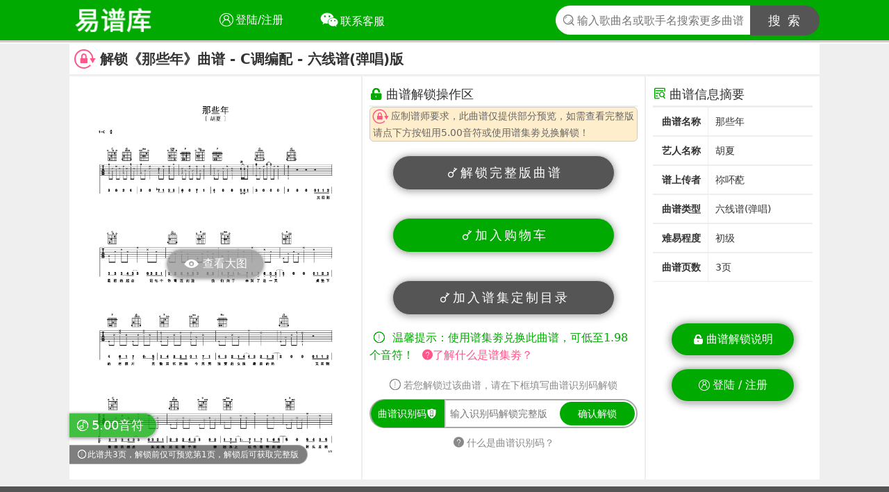

--- FILE ---
content_type: text/html; charset=utf-8
request_url: https://my.yipuku.com/music/buy/buy/id/9516
body_size: 8118
content:
<!DOCTYPE html>
<html lang="zh-CN">
<head>
    <meta charset="utf-8">
    <meta name="viewport" content="width=device-width, initial-scale=1.0, maximum-scale=1.0, user-scalable=0,user-scalable=no,minimal-ui">
    <meta name="apple-mobile-web-app-capable" content="yes">
    <meta name="apple-mobile-web-app-status-bar-style" content="white">
    <meta name="format-detection" content="address=no;email=no;telphone=no">
    <meta name="applicable-device" content="mobile">
    <meta http-equiv="X-UA-Compatible" content="IE=edge">
    <meta http-equiv="cache-control" content="no-transform">
    <!-- <meta name="viewport" content="width=device-width, initial-scale=1.0"> -->
    <meta http-equiv="cache-control" content="no-siteapp">
    <meta name="referrer" content="always">
    <title>曲谱购买页面</title>
    <meta name="keywords" content="cs" />
    <meta name="description" content="cs" />
    <link rel="stylesheet" href="/static/buy/css/myicon/iconfont.css" media="all">
    <link href="/static/buy/css/arc-Responsive.css" rel="stylesheet">
    <link rel="stylesheet" type="text/css" href="/static/buy/css/preview.css" />
    <style>
        #content_views pre {
            -webkit-touch-callout: none;
            -webkit-user-select: none;
            -khtml-user-select: none;
            -moz-user-select: none;
            -ms-user-select: none;
            user-select: none;
        }

        #content_views pre code {
            -webkit-touch-callout: none;
            -webkit-user-select: none;
            -khtml-user-select: none;
            -moz-user-select: none;
            -ms-user-select: none;
            user-select: none;
        }

        /** 全局JS hide或show **/
        .dhide {
            display: none !important;
        }

        .dshow {
            display: -webkit-box;
            display: -moz-box;
            display: -ms-flexbox;
            display: -webkit-flex;
            display: flex;
            -webkit-justify-content: center;
            justify-content: center;
            -moz-box-pack: center;
            -webkit-box-pack: center;
            box-pack: center;
            -webkit-align-items: center;
            align-items: center;
            -webkit-box-align: center;
            -moz-box-align: center;
            box-align: center;
        }
    </style>
</head>
<body>
    <input type="hidden" name="id" value="9516">
    <div class="header">
        <div class="head-nav">
            <a href="https://www.yipuku.com" class="logo"></a>
            <div class="nav-login">
                                    <!--登陆前头像-->
                    <a class="show-layer" data-show-layer="pu-layer-login"><i class="iconfont icon-a3-touxiang1"></i><em>登陆/注册</em></a>
                            </div>
            <div class="nav-txt">
                <span class="show-layer" data-show-layer="pu-layer-kefu"><i class="iconfont icon-a4-weixin"></i><em>联系客服</em></span>
            </div>
            <!-- 移动端显示 -->
            <div class="nav-so-mo">
                <span class="show-layer" data-show-layer="pu-layer-kefu">
                    <i class="iconfont icon-a4-weixin"></i>
                </span>
                <span class="show-layer" data-show-layer="pu-layer-search">
                    <i class="iconfont icon-a2-sousuo"></i>
                </span>
            </div>
            <div class="nav-so-fo">
                <form action="https://my.yipuku.com/music/search/" method="get" onsubmit="return checkSearchForm(this)">
                    <input class="iconfont icon-a2-sousuo3" type="text" name="keyword" placeholder="&nbsp;输入歌曲名或歌手名搜索更多曲谱">
                    <button type="submit">搜 索</button>
                </form>
            </div>
        </div>
    </div>
    <div class="container">
        <div class="pu-info-txt">
            <h2 class="music-title"><i class="iconfont icon-a63-suo"></i>解锁《那些年》曲谱 - C调编配 - 六线谱(弹唱)版</h2>
        </div>
        <div class="bd">
            <div class="bd-main flex-use">
                <div class="arc-l">
                    <div class="zoomImgBox">
                        <img src="https://img.sutuihuo.com/uploads/allimg/44userjitapu/open/big/pc/202303/0409/1_3648_20230319012942oofduetuggr.png" alt="那些年C调吉他谱六线谱简谱" />                    </div>
                    <div class="large-img">
                        <div class="large-img-bj">
                            <span class="large-img-no zoomImgBox"><i class="iconfont icon-a19-yankai"></i><em>查看大图</em></span>
                        </div>
                    </div>
                    <div class="yinfu-info">
                        <div class="yinfu-bj">
                            <span class="yinfu-no show-layer" data-show-layer="pu-layer-jiesuo"><i class="iconfont icon-a45-yinfu"></i><em>5.00音符</em></span>
                        </div>
                        <div class="img-pg">
                            <span class="pu-pg dhide"><i class="iconfont icon-a60-nanyiinfo"></i><em>此谱解锁后可查看/下载:免翻页版(2页)和翻页版(5页)</em></span>
                            <span class="pu-pg zoom-title"><i class="iconfont icon-a60-nanyiinfo"></i><em>此谱共3页，解锁前仅可预览第1页，解锁后可获取完整版</em></span>
                        </div>
                    </div>
                </div>
                                <div class="arc-c">
                    <div class="audio">
                        <h3><i class="iconfont icon-a17-jiesuo"></i><em>曲谱解锁操作区</em></h3>
                                            </div>
                    <span class="charge-tips">
                        <i class="iconfont icon-a63-suo"></i>
                        <em>应制谱师要求，此曲谱仅提供部分预览，如需查看完整版请点下方按钮用5.00音符或使用谱集劵兑换解锁！</em>
                    </span>
                    <span class="yinfu-btn show-layer yinfu-btn-clo" data-show-layer="pu-layer-jiesuo">
                        <i class="iconfont icon-a62-yaoshi"></i>
                        <em>解锁完整版曲谱</em>
                    </span>
                                        
                        <span class="yinfu-btn cart-btn-clo show-layer" data-id="9516" data-show-layer="pu-layer-login">
                            <i class="iconfont icon-a62-yaoshi"></i>
                            <em>加入购物车</em>
                        </span>
                                        
                    <span class="yinfu-btn puji-btn-clo show-layer" data-id="9516"  data-show-layer="pu-layer-login">
                        <i class="iconfont icon-a62-yaoshi"></i>
                        <em>加入谱集定制目录</em>
                    </span>
                                        <span class="juan-tips">
                        <em>
                            <i class="iconfont icon-a60-nanyiinfo"></i>
                            温馨提示：使用谱集劵兑换此曲谱，可低至1.98个音符！
                            <i class="yinfu-tips iconfont icon-a24-help show-layer" data-show-layer="pu-layer-pjj">了解什么是谱集劵？</i>
                        </em>
                    </span>
                                        <div class="code-inp-out">
                        <div class="jiesuo-tip"><i class="iconfont icon-a60-nanyiinfo"></i>若您解锁过该曲谱，请在下框填写曲谱识别码解锁</div>
                        <div class="code-pu">
                            <span><em>曲谱识别码</em><i class="iconfont icon-a80-shibiema"></i></span>
                            <input type="text" name="phone-code" placeholder="输入识别码解锁完整版" validate="true" autocomplete="off" autocomplete="new-password">
                            <span class="get-code get-code-open" data-show-layer="pu-layer-code">
                                <em>确认解锁</em>
                            </span>
                            <span class="get-code code-c dhide"><em>重新操作(59s)</em></span>
                        </div>
                        <div class="jiesuo-tip"><em class="show-layer" data-show-layer="pu-layer-sbm"><i class="iconfont icon-a24-help"></i>什么是曲谱识别码？</em></div>
                        <div class="login-inp-tips phone-code-tips dhide">
                            <i class="iconfont icon-a30-tips"></i>
                            <em>识别码(手机号)不能为空，请正确输入！</em>
                        </div>
                    </div>
                                    </div>
                                <div class="arc-r">
                    <div class="pu-basic">
                        <h3><i class="iconfont icon-a61-yulan"></i><em>曲谱信息摘要</em></h3>
                        <div class="pu-infos"><span>曲谱名称</span><em>那些年</em></div>
                        <div class="pu-infos"><span>艺人名称</span><em>胡夏</em></div>
                        <div class="pu-infos"><span>谱上传者</span><em>祢吥蓜</em></div>
                        <div class="pu-infos"><span>曲谱类型</span><em>六线谱(弹唱)</em></div>
                        <div class="pu-infos"><span>难易程度</span><em>初级</em></div>
                        <div class="pu-infos"><span>曲谱页数</span><em>3页</em></div>
                    </div>
                    <div class="cover-btn">
                        <span class="show-layer" data-show-layer="pu-layer-jssm"><i class="iconfont icon-a17-jiesuo"></i><em>曲谱解锁说明</em></span>
                                                    <span class="show-layer" data-show-layer="pu-layer-login"><i class="iconfont icon-a3-touxiang1"></i><em>登陆 / 注册</em></span>
                                            </div>
                </div>

            </div>
        </div>
    </div>
    <div class="footer">
        <div class="footer-con">
            <p>易谱库 yipuku.com</p>
            <p>2017-2024 易谱库 , All Rights Reserved. </p>
        </div>
    </div>
    <!--底部上弹层 曲谱完整信息 E -->
    <!--底部上弹层 解锁完整版btn S-HTML -->
    <div class="pu-overlay" id="pu-layer-jiesuo">
        <div class="pu-layer-wrap pu-btn-wh">
            <i class="puLayer-close puLayer-cancel iconfont icon-a57-close"></i>
            <div class="puLayer-con">
                <div class="layer-tit-glb">
                    <i class="iconfont icon-a65-zhifu"></i>
                    <h4>购买音符并解锁曲谱</h4>
                </div>
                <div class="pu-layer-js-info">
                    <div class="pu-infos-tit"><span>即将解锁曲谱</span><em>《那些年》曲谱 C调 初级级 六线谱(弹唱)谱</em></div>
                    <div class="pu-infos-tit"><span>解锁所需音符</span><em>5.00音符解锁完整版（1元=1音符）</em>
                    </div>
                </div>
                <div class="pu-infos-jine">
                    <span>购买：</span><b>5.00音符</b><i class="iconfont icon-a45-yinfu"></i><em>(￥5.00)</em>
                </div>
                <div class="buy-jiesuo-tips">
                    <i class="iconfont icon-a66-fuxuan"></i><em>购买音符后立即自动解锁该曲谱！</em>
                </div>
                                <div class="buy-code-tips">
                    <div class="buy-tips-txt">
                        <i class="iconfont icon-a60-nanyiinfo"></i>
                        <em>注:您当前是未<ins class="show-layer" data-show-layer="pu-layer-login">登陆</ins>状态，必须填手机号作为曲谱识别码(用于识别您购买过此曲谱)。若您已登陆，则不需填！</em>
                    </div>
                    <div class="pay-code-no">
                        <label>设置曲谱识别码</label>
                        <input type="text" name="order_code" value="" autocomplete="off" autocomplete="new-password" placeholder="您未登录,请填手机号作为曲谱识别码">
                        <em class="show-layer" data-show-layer="pu-layer-sbm"><i class="iconfont icon-a24-help"></i>曲谱识别码说明！</em>
                    </div>
                </div>
                                <div class="pay-popup-but">
                    <!-- <div class="pay-but-type">
                        <buttom class="pay-but" type="button">
                            <span class="yinfu-pay-but">
                                <i class="iconfont icon-a45-yinfu"></i>
                                <p><em>用音符解锁</em><em class="txt-sm">(剩余999.99个)</em></p>
                            </span>
                        </buttom>
                    </div> -->
                    <div class="pay-but-type">
                        <buttom class="pay-but weixin-pay" type="button">
                                <span class="wx-pay-but" onclick="MusicPay(this,'9516','yungouos','wxpay')">
                                <i class="iconfont icon-a41-vxpay1"></i><em>微信支付</em>
                            </span>
                        </buttom>
                    </div>
                                        
                    <div class="pay-but-type ">
                        <buttom class="pay-but show-layer" data-show-layer="pu-layer-juan" type="button">
                            <span class="setmeal-pay-but">
                                <i class="iconfont icon-a22-youhuijuan2"></i>
                                <p><em>使用谱集劵</em><em class="txt-sm">(低至1.98个音符/首)</em></p>
                            </span>
                        </buttom>
                    </div>
                                    </div>
                <span class="setmeal-tips">
                    <i class="iconfont icon-a24-help"></i><em class=" show-layer" data-show-layer="pu-layer-pjj">什么是谱集劵？</em>
                </span>
                <div class="pay-befr-tips">
                    <h5><i class="iconfont icon-a60-nanyiinfo"></i><em>温馨提示：</em></h5>
                    <p>1.成功支付后，部分浏览器可能因兼容性问题导致页面未自动跳转时，请返回曲谱预览页，刷新网页即可显示完整版入口。</p>
                    <p>2.部分手机浏览器可能因为设置问题导致不能唤起微信支付时，请尝试更换手机浏览器或使用电脑访问网站及购买即可解决不能支付的问题。</p>
                    <p>3.若还是遇到不能支付或支付失败等相关问题，请联系右侧栏客服微信协助您解决！</p>
                </div>
                <div class="side-bar bar-fixed-pay">
                    <ul>
                                                    <li class="show-layer" data-show-layer="pu-layer-login"><i class="iconfont icon-a3-touxiang1"></i><em>登陆注册</em></li>
                                                <li class="show-layer" data-show-layer="pu-layer-kefu"><i class="iconfont icon-a4-weixin"></i><em>联系客服</em></li>
                    </ul>
                </div>
            </div>
        </div>
    </div>
    <!--底部上弹层 解锁完整版btn E -->
    <!--支付弹窗弹层 S -->
    <div class="pu-overlay" id="pu-layer-pay">
        <div class="pu-layer-wrap pu-btn-wh">
            <i class="puLayer-close puLayer-cancel iconfont icon-a57-close"></i>
            <div class="puLayer-con">
                <div class="layer-tit-glb">
                    <i class="iconfont icon-a65-zhifu"></i>
                    <h4>收银台</h4>
                </div>
                <div class="pay-popup-code">
                    <p class="music-pay-title">购买<span class="pay-money-code pay-money-show">5.00</span>音符并立即兑换《那些年》曲谱(C调六线谱(弹唱)版)</p>
                    <p class="setmeal-pay-title dhide">支付<span class="pay-money-code pay-money-show"></span>元，共获得<span class="pay-setmeal-count"></span>个谱集卷</p>
                    <p style="font-size: 18px; font-weight: bold; color: #f00;">支付金额：<span class="pay-money-code pay-money-show">5.00</span></p>
                    <p>（请使用微信扫码支付）</p>
                    <p><img id="pay-code" style="width: 200px;height: 200px;" src="/uploads/pay/images/qrcode_paytip.png" ></p>
                    <p class="timespan">剩余支付时间：00分 00秒</p>
                </div>
                <div class="pay-befr-tips">
                    <h5><i class="iconfont icon-a60-nanyiinfo"></i><em>温馨提示：</em></h5>
                    <p>1.成功支付后，部分浏览器可能因兼容性问题导致页面未自动跳转时，请返回曲谱预览页，刷新网页即可显示完整版入口。</p>
                    <p>2.部分手机浏览器可能因为设置问题导致不能唤起微信支付时，请尝试更换手机浏览器或使用电脑访问网站及购买即可解决不能支付的问题。</p>
                    <p>3.若还是遇到不能支付或支付失败等相关问题，请联系右侧栏客服微信协助您解决！</p>
                </div>
            </div>
        </div>
    </div>
    <!--支付弹窗弹层 E -->
    <!--底部上弹层 购买谱集劵 S-HTML -->
    <div class="pu-overlay" id="pu-layer-juan">
        <div class="pu-layer-wrap pu-juan-wh">
            <i class="puLayer-close puLayer-cancel iconfont icon-a57-close"></i>
            <div class="puLayer-con">
                <div class="layer-tit-glb">
                    <i class="iconfont icon-a65-zhifu"></i>
                    <h4>购买谱集劵并解锁曲谱</h4>
                </div>
                <div class="pu-layer-js-info">
                    <div class="pu-infos-tit"><span>即将解锁曲谱</span><em>《那些年》曲谱 C调 初级级 六线谱(弹唱)谱</em></div>
                    <div class="pu-infos-tit"><span>解锁需谱集劵</span><em>1张</em>
                    </div>
                </div>
                                <div class="juan-buy">
                    <h5>请选购谱集劵</h5>
                    <div class="juan-slect">
                        <div class="juan-txt">
                            <span class="juan-txt-t"><i class="iconfont icon-a22-youhuijuan"></i><em>3张谱集劵</em></span>
                            <span class="juan-txt-m"><i class="iconfont icon-a6-jinbi"></i><em>10元</em></span>
                            <span class="juan-txt-b"><em>可兑换3首曲谱(3.33元/首)</em></span>
                            <input class="dhide" type="radio" name="setmeal-money" value="10">
                        </div>
                        <div class="juan-txt">
                            <span class="juan-txt-t"><i class="iconfont icon-a22-youhuijuan"></i><em>10张谱集劵</em></span>
                            <span class="juan-txt-m"><i class="iconfont icon-a6-jinbi"></i><em>30元</em></span>
                            <span class="juan-txt-b"><em>可兑换10首曲谱(3.00元/首)</em></span>
                            <input class="dhide" type="radio" name="setmeal-money" value="30">
                        </div>
                        <div class="juan-txt juan-on">
                            <!-- 说明：当谱集劵被选中后，要给外层div和3个span都赋值juan-on这个class -->
                            <span class="juan-txt-t juan-on"><i
                                    class="iconfont icon-a22-youhuijuan"></i><em>20张谱集劵</em></span>
                            <span class="juan-txt-m juan-on"><i class="iconfont icon-a6-jinbi"></i><em>50元</em></span>
                            <span class="juan-txt-b juan-on"><em>可兑换20首曲谱(2.50元/首)</em></span>
                            <input class="dhide" type="radio" name="setmeal-money" value="50" checked>
                        </div>
                        <div class="juan-txt">
                            <span class="juan-txt-t"><i class="iconfont icon-a22-youhuijuan"></i><em>50张谱集劵</em></span>
                            <span class="juan-txt-m"><i class="iconfont icon-a6-jinbi"></i><em>99元</em></span>
                            <span class="juan-txt-b"><em>可兑换50首曲谱(1.98元/首)</em></span>
                            <input class="dhide" type="radio" name="setmeal-money" value="99">
                        </div>
                    </div>
                </div>
                <div class="buy-jiesuo-tips">
                    <i class="iconfont icon-a60-nanyiinfo"></i><em>购买谱集劵后请返回下单界面使用谱集券兑换即可！</em>
                </div>
                <div class="pay-popup-but2">
                    <div class="pay-but-type">
                        <buttom class="pay-but" type="button" onclick="SetmealPay(this,'9516','yungouos','wxpay')">
                            <span class="wx-pay-but">
                                <i class="iconfont icon-a41-vxpay1"></i><em>微信支付</em>
                            </span>
                        </buttom>
                    </div>
                    <div class="pay-befr-tips">
                        <h5><i class="iconfont icon-a60-nanyiinfo"></i><em>温馨提示：</em></h5>
                        <p>1.成功支付后，部分浏览器可能因兼容性问题导致页面未自动跳转时，请返回曲谱预览页，刷新网页即可显示完整版入口。</p>
                        <p>2.部分手机浏览器可能因为设置问题导致不能唤起微信支付时，请尝试更换手机浏览器或使用电脑访问网站及购买即可解决不能支付的问题。</p>
                        <p>3.若还是遇到不能支付或支付失败等相关问题，请联系右侧栏客服微信协助您解决！</p>
                    </div>
                </div>
                <div class="side-bar bar-fixed-pay">
                    <ul>
                        <li class="show-layer" data-show-layer="pu-layer-kefu"><i class="iconfont icon-a4-weixin"></i><em>联系客服</em></li>
                    </ul>
                </div>
            </div>
        </div>
    </div>
    <!--底部上弹层 购买谱集劵 E -->
    <!--中心弹层 识别码解锁 S-HTML -->
    <div class="pu-overlay" id="pu-layer-code">
        <div class="pu-layer-wrap layer-kefu-wh">
            <i class="puLayer-close puLayer-cancel iconfont icon-a57-close"></i>
            <div class="puLayer-con">
                <div class="layer-tit-glb">
                    <i class="iconfont icon-a80-shibiema"></i>
                    <h4>使用曲谱识别码解锁</h4>
                </div>
                <div class="code-txt"><i
                        class="iconfont icon-a30-tips"></i><em>说明：为防止恶意解锁，系统已发送一条短信验证码到您的手机中（即曲谱识别码对应的手机号），请将四位数的验证码填入下框中进行验证解锁曲谱。</em>
                </div>
                <div class="layer-kefu-uot">
                    <div class="code-inp-out code-layer-wh">
                        <div class="code-pu code-wh">
                            <span><em>验证码</em><i class="iconfont icon-a37-code"></i></span>
                            <input type="text" name="code-code" placeholder="请输入短信验证码" validate="true"
                                autocomplete="off">
                            <span class="get-code get-code-code"><em>获取验证码</em></span>
                        </div>
                        <div class="login-inp-tips code-code-tips dhide">
                            <i class="iconfont icon-a30-tips"></i>
                            <em>短信验证码错误，请正确输入！</em>
                        </div>
                        <!-- <div class="login-inp-tips"><i class="iconfont icon-a30-tips"></i><em>错误！请输入4位数的短信验证码！</em></div>
                    <div class="login-inp-tips dhide"><i class="iconfont icon-a30-tips"></i><em>验证码过期，请重新获取！</em></div> -->
                        <span class="code-btn" id="code-btn">
                            <i class="iconfont icon-a17-jiesuo"></i>
                            <em>立即解锁</em>
                        </span>
                    </div>
                    <div class="kefu-tips">
                        <h5><i class="iconfont icon-a60-nanyiinfo"></i><em>温馨提示：</em></h5>
                        <p>1.为了您能正常收到短信验证码，请确保您用于解锁的曲谱识别码（即手机号码）与您购谱时的手机号是同一个，否则不能解锁！</p>
                        <p>2.如果您忘记了购谱时填写的曲谱识别码或者您想更换曲谱识别码，请联系平台客服，将您的曲谱识别码和支付截图（注：要带支付订单号的截图）发给客服，客服确认订单信息后为您处理！</p>
                        <p>3.客服在线时段为：早9:00-晚22:30，其他时段请发微信消息留言，客服在线后会第一时间回复您！<ins class="customer show-layer" data-show-layer="pu-layer-kefu"><i class="iconfont icon-a4-weixin"></i><em>客服微信</em></ins></p>
                    </div>
                </div>
            </div>
        </div>
    </div>
    <!--中心弹层 识别码解锁 E -->
    <!--底部上弹层 搜索层 S-HTML -->
    <div class="pu-overlay" id="pu-layer-search">
        <div class="pu-layer-wrap layer-search-wh">
            <i class="puLayer-close puLayer-cancel iconfont icon-a57-close"></i>
            <div class="puLayer-con">
                <div class="layer-tit-glb">
                    <i class="iconfont icon-a2-sousuo2"></i>
                    <h4>搜索更多曲谱</h4>
                </div>
                <form action="https://my.yipuku.com/music/search/" method="get" onsubmit="return checkSearchForm(this)">
                    <div class="layer-search-uot">
                        <div class="search">
                            <div class="search-fo">
                                    <input class="iconfont icon-a2-sousuo3" type="text" name="keyword" placeholder="&#xe62e;&nbsp;输入歌名或歌手名搜索更多曲谱">
                                    <button type="submit">搜索</button>
                            </div>
                        </div>
                    </div>
                </form>
            </div>
        </div>
    </div>
    <!--底部上弹层 搜索层 E -->
    <!--底部上弹层 联系客服 S-HTML -->
    <div class="pu-overlay" id="pu-layer-kefu">
        <div class="pu-layer-wrap layer-kefu-wh">
            <i class="puLayer-close puLayer-cancel iconfont icon-a57-close"></i>
            <div class="puLayer-con">
                <div class="layer-tit-glb show-layer" data-show-layer="pu-layer-kefu">
                    <i class="iconfont icon-a38-kefu"></i>
                    <h4>联系客服</h4>
                </div>
                <div class="layer-kefu-uot">
                    <div class="kefu-txt"><i class="iconfont icon-a4-weixin"></i><em>易谱库客服微信号：</em><ins
                            id="wechat">jtp66988</ins><i class="iconfont icon-a39-fuzhi wechat-copy"></i></div>
                    <div class="kefu-txt-saoma">或者打开微信扫描下方二维码，就可以添加客服微信号！</div>
                    <div class="kefu-code"></div>
                    <div class="kefu-tips">
                        <h5><i class="iconfont icon-a60-nanyiinfo"></i><em>温馨提示：</em></h5>
                        <p>1.客服在线时段为：早9:00-晚22:30，其他时段请发微信消息留言，客服在线后会第一时间回复您！</p>
                        <p>2.有任何购谱/谱集或曲谱下载等问题，请及时联系客服微信协助您解决！</p>
                    </div>
                </div>
            </div>
        </div>
    </div>
    <!--底部上弹层 联系客服 E -->
    <!--底部上弹层 解锁说明 S-HTML -->
    <div class="pu-overlay" id="pu-layer-jssm">
        <div class="pu-layer-wrap layer-help-wh">
            <i class="puLayer-close puLayer-cancel iconfont icon-a57-close"></i>
            <div class="puLayer-con">
                <div class="layer-tit-glb">
                    <i class="iconfont icon-a24-help"></i>
                    <h4>解锁说明</h4>
                </div>
                <div class="layer-help-uot">
                    <div class="help-tips">
                        <h5><i class="iconfont icon-a60-nanyiinfo"></i><em>曲谱解锁说明</em></h5>
                        <p>1.解锁后就可以看到曲谱的完整版入口，并且可以保存/下载A4纸规格的高清打印版！(PNG图片的电子版格式)</p>
                        <p>2.可以直接购买音符后解锁，也可以购买谱集劵后解锁，使用谱集劵解锁更实惠。</p>
                        <p>3.解锁前建议先登录，登录后购买音符或谱集劵更方便快捷。</p>
                        <p>4.如果您是未登录的情况下，需要填写曲谱识别码，填写后使用识别码登录即可看到曲谱的完整版入口。</p>
                    </div>
                </div>
            </div>
        </div>
    </div>
    <!--底部上弹层 解锁说明 E -->
    <!--底部上弹层 什么是谱集劵 S-HTML -->
    <div class="pu-overlay" id="pu-layer-pjj">
        <div class="pu-layer-wrap layer-help-wh">
            <i class="puLayer-close puLayer-cancel iconfont icon-a57-close"></i>
            <div class="puLayer-con">
                <div class="layer-tit-glb">
                    <i class="iconfont icon-a24-help"></i>
                    <h4>什么是谱集劵</h4>
                </div>
                <div class="layer-help-uot">
                    <div class="help-tips">
                        <h5><i class="iconfont icon-a60-nanyiinfo"></i><em>什么是谱集劵？</em></h5>
                        <p>1.谱集劵是用于兑换曲谱的虚拟票劵，1张谱集卷可以兑换1份曲谱。</p>
                        <p>2.谱集劵需要购买，购买得越多价格越实惠，具体数量和对应的优惠价格请<a class="pay-but show-layer" data-show-layer="pu-layer-juan">[点此查看并可直接购买]</a></p>
                        <p>3.当您购买的曲谱数量达到120首后，易谱库平台可以免费代您将曲谱排版、打印、装订成谱集并免邮费快递给您，让您轻松拥有一本全都是自己喜欢的歌曲的专属谱集（谱书）。</p>
                    </div>
                </div>
            </div>
        </div>
    </div>
    <!--底部上弹层 什么是谱集劵 E -->
    <!--底部上弹层 什么是曲谱识别码 S -->
    <div class="pu-overlay" id="pu-layer-sbm">
        <div class="pu-layer-wrap code-why-wh">
            <i class="puLayer-close puLayer-cancel iconfont icon-a57-close"></i>
            <div class="puLayer-con">
                <div class="layer-tit-glb">
                    <i class="iconfont icon-a24-help"></i>
                    <h4>什么是曲谱识别码</h4>
                </div>
                <div class="layer-help-uot">
                    <div class="help-tips">
                        <h5><i class="iconfont icon-a60-nanyiinfo"></i><em>曲谱识别码说明</em></h5>
                        <p>1.曲谱识别码是在您未登陆的情况下，用于系统记录您兑换过该曲谱唯一标识，兑换过该曲谱后使用识别码（即手机号）登陆，即可看到使用该手机号所兑换过的所有曲谱！</p>
                        <p>2.注意！兑换时请填写正确的识别码（即手机号），请确保号码可用，因为兑换成功后需要接收手机验证码才能解锁曲谱。</p>
                        <p>3.如果您在兑换时填写了错误的手机号作为曲谱识别码，会导致不能解锁完整版！请联系平台客服协助您处理、更正。</p>
                        <p>4.如果您在兑换时不想填写曲谱识别码，请点击右侧栏/或顶部的“登陆/注册”按钮，登陆后，则无需填写曲谱识别码。</p>
                    </div>
                </div>
            </div>
        </div>
    </div>
    <!--底部上弹层 什么是曲谱识别码 E -->
    
    <!--底部上弹层 登陆注册 S-HTML -->
    <div class="pu-overlay" id="pu-layer-login">
        <div class="pu-layer-wrap layer-login-wh">
            <i class="puLayer-close puLayer-cancel iconfont icon-a57-close"></i>
            <div class="puLayer-con">
                <div class="layer-tit-glb">
                    <i class="iconfont icon-a3-touxiang1"></i>
                    <h4>登陆/注册</h4>
                </div>
                <div class="layer-con-uot">
                    <div class="login-input">
                        <div class="reg-tips"><i class="iconfont icon-a60-nanyiinfo"></i><em>注:若手机号未登陆过，系统会自动注册新帐号</em>
                        </div>
                        <div class="reg-tips2 dhide">
                            <!--当切换为密码登陆时显示，用于占位-->
                        </div>
                        <div class="login-inp-out">
                            <div class="login-mobel">
                                <span><em>手机号</em><i class="iconfont icon-a29-shouji"></i></span>
                                <input type="text" name="phone" placeholder="若是首次登陆则自动注册账号" validate="true">
                            </div>
                            <div class="login-inp-tips phone-tips dhide">
                                <i class="iconfont icon-a30-tips"></i>
                                <em>手机号不能为空，请正确输入！</em>
                            </div>
                        </div>
                        <div class="login-in">
                            <button id="login-btn-next" data-type="account" class="login-btn clr">下一步</button>
                            <button id="login-btn" data-type="account" class="login-btn clr dhide">登陆</button>
                        </div>
                    </div>
                </div>
                <div class="login-tips">
                    <h5 class="show-layer" data-show-layer="login-tips-more"><i class="iconfont icon-a24-help"></i><em>登录/注册常见问题</em></h5>
                </div>
            </div>
        </div>
    </div>
    <!--底部上弹层 登陆注册 E -->
    <!--提示语弹窗层 S-HTML -->
    <div class="pu-overlay" id="pu-tips-open">
        <!-- 此区域内容可变 -->
        <div class="pu-layer-wrap pu-tips-open">
            <i class="puLayer-close puLayer-cancel iconfont icon-a57-close"></i>
            <div class="puLayer-con">
                <div class="layer-tit-glb">
                    <i class="iconfont icon-a60-nanyiinfo"></i>
                    <h4>温馨提示</h4>
                </div>
                <div class="help-tips"></div>
            </div>
        </div>
    </div>
    <!--提示语弹窗层 E -->
        <!-- 登陆注册 常见问题 S -->
    <div class="pu-overlay" id="login-tips-more">
        <!-- 此区域内容可变 -->
        <div class="pu-layer-wrap login-tips-con" id="login-tips-more">
            <i class="puLayer-close puLayer-cancel iconfont icon-a57-close"></i>
            <div class="puLayer-con">
                <div class="layer-tit-glb">
                    <i class="iconfont icon-a60-nanyiinfo"></i>
                    <h4>温馨提示</h4>
                </div>
                <div class="help-tips">
                    <p>1.如果您已注册并设置了登录密码，请直接使用密码登录即可。</p>
                    <p>2.老用户登录时若遇系统提示设置密码是因系统维护升级后统一重置了密码，请重新设置登录密码即可</p>
                    <p>3.若有其他问题请联系<ins class="customer show-layer" data-show-layer="pu-layer-kefu"><i class="iconfont icon-a4-weixin"></i><em>客服微信</em></ins>
                    </p>
                </div>
            </div>
        </div>
    </div>
    <!-- 登陆注册 常见问题 E -->
</body>
<script src="/static/buy/js/jquery.min.js"></script>
<script type="text/javascript" src="/static/buy/js/art.js"></script>
<script type="text/javascript" charset="utf-8" src="/static/buy/js/audio.js"></script>
<script src="/static/buy/js/buy-page.js"></script>
<script src="/static/buy/js/preview.js" type="text/javascript" charset="utf-8"></script>
<script type="text/javascript" charset="utf-8" src="https://img.sutuihuo.com/style/layui/layui.js?v=2.6.8"></script>
<script type="text/javascript" charset="utf-8" src="https://img.sutuihuo.com/style/js/jquery.cookie.js"></script>
</html>

--- FILE ---
content_type: text/css
request_url: https://my.yipuku.com/static/buy/css/myicon/iconfont.css
body_size: 1445
content:
@font-face {
  font-family: "iconfont"; /* Project id 3730266 */
  src: url('iconfont.woff2?t=1718373035388') format('woff2'),
       url('iconfont.woff?t=1718373035388') format('woff'),
       url('iconfont.ttf?t=1718373035388') format('truetype');
}

.iconfont {
  font-family: "iconfont" !important;
  font-size: 16px;
  font-style: normal;
  -webkit-font-smoothing: antialiased;
  -moz-osx-font-smoothing: grayscale;
}

.icon-a121-dingzhi:before {
  content: "\e8c4";
}

.icon-a120-jinru:before {
  content: "\e715";
}

.icon-a119-order:before {
  content: "\e6df";
}

.icon-a118-weixiu:before {
  content: "\e69f";
}

.icon-a117-bianji:before {
  content: "\e61b";
}

.icon-a166-caogao:before {
  content: "\e618";
}

.icon-a115-tanhao:before {
  content: "\e686";
}

.icon-a114-shalou:before {
  content: "\e640";
}

.icon-a113-fabu:before {
  content: "\e631";
}

.icon-a112-bidui:before {
  content: "\e8d5";
}

.icon-a111-upvideo:before {
  content: "\e63c";
}

.icon-a110-upshipin:before {
  content: "\e661";
}

.icon-a109-kecheng:before {
  content: "\e75c";
}

.icon-a108-imgupdata:before {
  content: "\e659";
}

.icon-a107-bianhao:before {
  content: "\e609";
}

.icon-a106-setyouxiang:before {
  content: "\e636";
}

.icon-a105-tishi:before {
  content: "\e671";
}

.icon-a104-youxiang:before {
  content: "\e611";
}

.icon-a103-setkey2:before {
  content: "\eae4";
}

.icon-a103-setkey1:before {
  content: "\e650";
}

.icon-a57-close:before {
  content: "\e665";
}

.icon-a102-fuyuan:before {
  content: "\e635";
}

.icon-a101-shuben:before {
  content: "\e61c";
}

.icon-a100-duopu:before {
  content: "\e6c9";
}

.icon-a99-shouye:before {
  content: "\e607";
}

.icon-a98-usershezhi:before {
  content: "\e64f";
}

.icon-a97-mulu:before {
  content: "\e657";
}

.icon-a96-shipinke:before {
  content: "\e603";
}

.icon-a95-shipinke:before {
  content: "\e604";
}

.icon-a94-kecheng:before {
  content: "\e6c2";
}

.icon-a93-qiupu:before {
  content: "\e634";
}

.icon-a92-so-hot:before {
  content: "\e68f";
}

.icon-a91-list-enter:before {
  content: "\e623";
}

.icon-a90-order-add:before {
  content: "\e629";
}

.icon-a16-cart-dollar:before {
  content: "\e846";
}

.icon-a16-cart-add:before {
  content: "\e842";
}

.icon-a16-cart-none:before {
  content: "\e843";
}

.icon-a16-cart-done:before {
  content: "\e844";
}

.icon-a16-cart-clear:before {
  content: "\e845";
}

.icon-a16-cart-less:before {
  content: "\e84a";
}

.icon-a56-upimg:before {
  content: "\e679";
}

.icon-a89-ucenter:before {
  content: "\e600";
}

.icon-a88-select2:before {
  content: "\e677";
}

.icon-a88-select:before {
  content: "\e678";
}

.icon-a66-fuxuan2:before {
  content: "\e687";
}

.icon-a87-sigh2:before {
  content: "\e688";
}

.icon-a87-sigh:before {
  content: "\e689";
}

.icon-a86-sure:before {
  content: "\e690";
}

.icon-a85-cry:before {
  content: "\e605";
}

.icon-a85-smile:before {
  content: "\e614";
}

.icon-a84-login:before {
  content: "\e97e";
}

.icon-a84-exit:before {
  content: "\e97f";
}

.icon-a32-shuben2:before {
  content: "\e608";
}

.icon-a32-shuben3:before {
  content: "\e61e";
}

.icon-a32-shuben4:before {
  content: "\e60e";
}

.icon-a83-jitalanmu:before {
  content: "\e74b";
}

.icon-a82-jiezou:before {
  content: "\e75b";
}

.icon-a81-jiepaiqi:before {
  content: "\e78c";
}

.icon-a80-shibiema:before {
  content: "\e60f";
}

.icon-a79-duigou:before {
  content: "\e628";
}

.icon-a78-huanyuan:before {
  content: "\e64e";
}

.icon-a77-suoxiao:before {
  content: "\e63d";
}

.icon-a77-fangda:before {
  content: "\e63e";
}

.icon-a14-guanbi:before {
  content: "\e653";
}

.icon-a5-jia:before {
  content: "\e8df";
}

.icon-a5-jian:before {
  content: "\e8e6";
}

.icon-a76-yuandian:before {
  content: "\e82f";
}

.icon-a75-hot-yue:before {
  content: "\e639";
}

.icon-a74-hot-zhou:before {
  content: "\e63a";
}

.icon-a73-hot-ri:before {
  content: "\e63f";
}

.icon-a72-guanlian:before {
  content: "\e647";
}

.icon-a71-lanmu:before {
  content: "\ea00";
}

.icon-a70-daohang:before {
  content: "\e77d";
}

.icon-a69-qiehuan:before {
  content: "\e781";
}

.icon-a29-shouji:before {
  content: "\e6ba";
}

.icon-a2-sousuo3:before {
  content: "\e62e";
}

.icon-a2-sousuo2:before {
  content: "\e684";
}

.icon-a68-zhaiyao:before {
  content: "\e660";
}

.icon-a67-jiezou:before {
  content: "\e72b";
}

.icon-a22-youhuijuan2:before {
  content: "\e602";
}

.icon-a66-fuxuan:before {
  content: "\e685";
}

.icon-a65-zhifu:before {
  content: "\e6b9";
}

.icon-a30-tips:before {
  content: "\e651";
}

.icon-a3-youhui:before {
  content: "\e64d";
}

.icon-a64-qita:before {
  content: "\e645";
}

.icon-a63-suo:before {
  content: "\e62d";
}

.icon-a62-yaoshi:before {
  content: "\e780";
}

.icon-a45-yinfu:before {
  content: "\e601";
}

.icon-a61-yulan:before {
  content: "\e649";
}

.icon-a60-nanyiinfo:before {
  content: "\e60d";
}

.icon-a59-bianpeiinfo:before {
  content: "\e616";
}

.icon-a58-jibeninfo:before {
  content: "\e627";
}

.icon-a5-shouqi:before {
  content: "\e64a";
}

.icon-a5-zhankai:before {
  content: "\e65d";
}

.icon-a55-zhipushi:before {
  content: "\e6da";
}

.icon-a41-vxpay1:before {
  content: "\e62b";
}

.icon-a36-qq2:before {
  content: "\e64c";
}

.icon-a2-sousuo:before {
  content: "\e6c6";
}

.icon-a42-alipay1:before {
  content: "\e64b";
}

.icon-a42-alipay2:before {
  content: "\e654";
}

.icon-a4-weixin:before {
  content: "\e65c";
}

.icon-a41-vxpay2:before {
  content: "\e662";
}

.icon-a22-youhuijuan:before {
  content: "\e6b8";
}

.icon-a43-bianji:before {
  content: "\e606";
}

.icon-a23-zuixin:before {
  content: "\e638";
}

.icon-a24-help:before {
  content: "\e617";
}

.icon-a25-xiazai:before {
  content: "\e683";
}

.icon-a26-guanlian:before {
  content: "\e644";
}

.icon-a27-tuijian1:before {
  content: "\e622";
}

.icon-a8-erji:before {
  content: "\e6c8";
}

.icon-a31-mima:before {
  content: "\e655";
}

.icon-a7-mianfei:before {
  content: "\e656";
}

.icon-a28-hot:before {
  content: "\e648";
}

.icon-a32-shuben:before {
  content: "\e60a";
}

.icon-a33-dingwei:before {
  content: "\e61a";
}

.icon-a34-shouye:before {
  content: "\e61f";
}

.icon-a35-shuaxin:before {
  content: "\e610";
}

.icon-a36-qq1:before {
  content: "\e615";
}

.icon-a37-code:before {
  content: "\e624";
}

.icon-a27-tuijian2:before {
  content: "\e620";
}

.icon-a3-touxiang:before {
  content: "\e6de";
}

.icon-a3-touxiang1:before {
  content: "\e6e0";
}

.icon-a38-kefu:before {
  content: "\e621";
}

.icon-a39-fuzhi:before {
  content: "\e8b0";
}

.icon-a15-dayin:before {
  content: "\e632";
}

.icon-a36-qq3:before {
  content: "\e79f";
}

.icon-a40-xihuan:before {
  content: "\e633";
}

.icon-a12-zanting:before {
  content: "\e641";
}

.icon-a11-bofang:before {
  content: "\e646";
}

.icon-a1-caidan:before {
  content: "\e65f";
}

.icon-a6-jinbi:before {
  content: "\e667";
}

.icon-a9-shipin:before {
  content: "\e668";
}

.icon-a13-totop:before {
  content: "\e663";
}

.icon-a17-suozhu:before {
  content: "\e66e";
}

.icon-a17-jiesuo:before {
  content: "\e66f";
}

.icon-a10-shijian:before {
  content: "\e6d9";
}

.icon-a19-yankai:before {
  content: "\e76c";
}

.icon-a19-yanbi:before {
  content: "\e819";
}

.icon-a18-suoxiao:before {
  content: "\e822";
}

.icon-a18-fangda:before {
  content: "\e826";
}

.icon-a20-xiangxi:before {
  content: "\e66c";
}

.icon-a21-shuliang:before {
  content: "\e778";
}



--- FILE ---
content_type: text/css
request_url: https://my.yipuku.com/static/buy/css/arc-Responsive.css
body_size: 23144
content:
@charset "utf-8";

/*整体规则

1.整体框架按照750PX设计图转rem构造
2.整体布局的外边距以.3rem构造
*/
/*公共*/
.hide {
  display: none;
}

/* 隐藏 */
.show {
  display: block;
}

/* 显示 */
/* 禁用iPhone中Safari的字号自动调整 */
html {
  -webkit-text-size-adjust: 100%;
  -ms-text-size-adjust: 100%;
  /* 解决IOS默认滑动很卡的情况 */
  -webkit-overflow-scrolling: touch;
  color: -internal-root-color;
  font-size: 62.5%;
}

* {
  box-sizing: border-box;
}

/* html{-ms-text-size-adjust:none;-webkit-text-size-adjust:none;text-size-adjust:none;font-size:62.5%;} */
/* 禁止缩放表单 */
input[type="submit"],
input[type="reset"],
input[type="button"],
input {
  resize: none;
  border: none;
}

/* 取消链接高亮 */
body,
div,
ul,
li,
ol,
h1,
h2,
h3,
h4,
h5,
h6,
input,
textarea,
select,
p,
dl,
dt,
dd,
a,
img,
button,
form,
table,
th,
tr,
td,
tbody {
}

/* 移动端点击a链接出现蓝色背景问题解决 */
a:link,
a:active,
a:visited,
a:hover {
  /*background: none;*/
  -webkit-tap-highlight-color: rgba(0, 0, 0, 0);
  -webkit-tap-highlight-color: transparent;
}

body,
div,
span,
dl,
dt,
dd,
ul,
ol,
li,
h1,
h2,
h3,
h4,
h5,
h6,
label,
form,
button,
input,
textarea,
p,
dt,
dl,
dd,
th,
td,
a {
  margin: 0;
  padding: 0;
  color: #333;
  text-decoration: none;
  font-family: system-ui, -apple-system, BlinkMacSystemFont, Segoe UI, Roboto,
    Ubuntu, Helvetica Neue, Arial, PingFang SC, Microsoft YaHei, sans-serif,
    Apple Color Emoji, Segoe UI Emoji, Segoe UI Symbol;
  box-sizing: border-box;
  -moz-box-sizing: border-box;
  -webkit-box-sizing: border-box;
  -ms-box-sizing: border-box;
  -o-box-sizing: border-box;
  -webkit-tap-highlight-color: rgba(0, 0, 0, 0);
}

body {
  background-color: #fff;
  font-size: 16px;
  width: 100%;
  margin: 0 auto;
  overflow-x: hidden;
  -webkit-font-smoothing: antialiased;
  line-height: 0.8em;
}

i,
em {
  font-style: normal;
  font-weight: normal;
}

ul,
ol,
li {
  list-style: none;
}

/* 图片自适应 */
img {
  width: 100%;
  height: auto;
  width: auto9;
  /* ie8 */
  /*display: block; */
  -ms-interpolation-mode: bicubic;
  /*为了照顾ie图片缩放失真*/
}

/*定义flex布局 全局*/
.flex-use,
.arc-c,
.head-nav,
.nav-so-fo,
.nav-so-fo form,
.nav-login a,
.nav-txt,
.position,
.pu-info-txt h2,
.pu-date,
.pu-date time,
.audio h3,
.pu-date label,
.article,
.other-pu,
.other-pu-item,
.other-pu-item h4,
.other-pu-item span,
.other-pu-item span label,
.tab-audio-list,
.audio-wrapper,
.audio-left,
.audio-right,
.audio-time,
.tab-video-list,
.yinfu-bj,
.yinfu-no,
.large-img-bj,
.large-img-no,
.large-img-no,
.img-pg,
.pu-pg,
.cover-layer-con,
.yinfu-btn,
.juan-tips,
.cover-btn,
.code-pu,
.code-pu span,
.pu-info-all,
.see-info-all,
.pu-infos span,
.pu-infos em,
.search-fo,
.search-fo button,
.ver-img label,
.ver-img,
.ver-txt,
.ver-txt h4,
.ver-txt p,
.ver-out,
.ver-out-side,
.ver-img-side,
.ver-img-side label,
.ver-txt-side,
.ver-txt-side p,
.tab-hot-list,
.side-bar ul li,
.side-bar ul li em,
.pu-basic h5,
.other-ver h5,
.pu-layer-tit,
.layer-tit-glb,
.pu-infos-tit,
.pu-infos-tit span,
.pu-infos-tit em,
.pu-infos-jine,
.pay-code-no,
.pay-code-no label,
.buy-jiesuo-tips,
.pay-popup-but,
.pay-popup-but2,
.pay-popup-code,
.wx-pay-but,
.yinfu-pay-but,
.setmeal-pay-but,
.setmeal-tips,
.pay-befr-tips h5,
.kefu-txt,
.kefu-txt-saoma,
.kefu-tips h5,
.help-tips h5,
.login-touxiang,
.login-input,
.reg-tips,
.login-mobel,
.login-mobel span,
.login-inp-tips,
.login-code,
.login-code span,
.get-code,
.login-cut,
.login-pw,
.login-pw span,
.login-tips h5,
.column-tit,
.column-con ul,
.progess,
.progess-value,
.img-show,
.all-img-tool,
.code-btn {
  display: -webkit-box;
  display: -moz-box;
  display: -ms-flexbox;
  display: -webkit-flex;
  display: flex;
}

/*中心居中*/
.fl-c,
.nav-login a,
.audio-left,
.yinfu-btn,
.code-pu span,
.cover-btn,
.pu-info-all,
.see-info-all,
.search-fo,
.search-fo button,
.pu-layer-tit,
.large-img-no,
.pu-infos-jine,
.pay-code-no,
.pay-code-no label,
.buy-jiesuo-tips,
.pay-popup-but,
.kefu-txt,
.side-bar ul li,
.side-bar ul li em,
.kefu-txt-saoma,
.login-touxiang,
.reg-tips,
.login-mobel span,
.login-inp-tips,
.login-code span,
.get-code,
.login-pw span,
.login-cut,
.progess,
.progess-value,
.all-img-tool,
.code-btn {
  -webkit-justify-content: center;
  justify-content: center;
  -moz-box-pack: center;
  -webkit-box-pack: center;
  box-pack: center;
  -webkit-align-items: center;
  align-items: center;
  -webkit-box-align: center;
  -moz-box-align: center;
  box-align: center;
}

/*居左上角*/
.fl-lt,
.pu-basic h5,
.other-ver h5 {
  -webkit-box-align: start;
  -moz-align-items: start;
  -webkit-align-items: start;
  align-items: start;
}

/*居左下角*/
.fl-lb {
  -webkit-box-align: end;
  -moz-align-items: flex-end;
  -webkit-align-items: flex-end;
  align-items: flex-end;
}

/*靠左且居中*/
.fl-lc,
.position,
.pu-info-txt h2,
.pu-date,
.audio h3,
.other-pu,
.other-pu-item,
.other-pu-item h4,
.code-pu,
.pu-infos-tit em,
.pay-befr-tips h5,
.layer-tit-glb,
.ver-txt h4,
.ver-txt p,
.ver-out,
.ver-out-side,
.kefu-tips h5,
.help-tips h5,
.login-mobel,
.login-code,
.login-pw,
.login-tips h5,
.column-tit,
.column-con ul,
.pu-infos em,
.img-show {
  -webkit-box-align: center;
  -moz-align-items: center;
  -webkit-align-items: center;
  align-items: center;
  -webkit-box-pack: start;
  -moz-justify-content: start;
  -webkit-justify-content: start;
  justify-content: start;
}

/*右上角*/
.fl-rt {
  -webkit-box-pack: end;
  -moz-justify-content: flex-end;
  -webkit-justify-content: flex-end;
  justify-content: flex-end;
}

/*靠右且居中*/
.fl-rc,
.head-nav span,
.pu-date label,
.pu-infos-tit span,
.pu-infos span,
.setmeal-tips {
  -webkit-box-pack: end;
  -moz-justify-content: flex-end;
  -webkit-justify-content: flex-end;
  justify-content: flex-end;
  -webkit-box-align: center;
  -moz-align-items: center;
  -webkit-align-items: center;
  align-items: center;
}

/*左右分散居中*/
.fl-lcr,
.head-nav,
.nav-txt,
.pu-date time,
.other-pu-item span label,
.audio-time,
.ver-img label,
.ver-out-side label,
.ver-txt-side p,
.wx-pay-but,
.yinfu-pay-but,
.setmeal-pay-but,
.arc-l,
.arc-r {
  flex-direction: unset;
  -webkit-box-pack: justify;
  -moz-justify-content: space-between;
  -webkit-justify-content: space-between;
  justify-content: space-between;
  -webkit-box-align: center;
  -moz-align-items: center;
  -webkit-align-items: center;
  align-items: center;
}

/*上下分散居中*/
.fl-tcb,
.other-pu-item span,
.cover-layer-con,
.login-input,
.ver-img,
.ver-txt,
.pay-popup-but2,
.pay-popup-code,
.ver-img-side,
.ver-txt-side {
  flex-direction: column;
  -webkit-box-pack: justify;
  -moz-justify-content: space-between;
  -webkit-justify-content: space-between;
  justify-content: space-between;
  -webkit-box-align: center;
  -moz-align-items: center;
  -webkit-align-items: center;
  align-items: center;
}

/*靠左且上下分散居中*/
.fl-ltcb,
.audio-right,
.arc-c {
  flex-direction: column;
  -webkit-box-pack: start;
  -moz-justify-content: flex-start;
  -webkit-justify-content: flex-start;
  justify-content: flex-start;
  -webkit-box-align: start;
  -moz-align-items: initial;
  -webkit-align-items: initial;
  align-items: initial;
}

/*靠右且上下分散居中*/
.fl-rtcb {
  flex-direction: row;
  -webkit-box-pack: start;
  -moz-justify-content: flex-start;
  -webkit-justify-content: flex-start;
  justify-content: flex-start;
  -webkit-box-align: start;
  -moz-align-items: initial;
  -webkit-align-items: initial;
  align-items: initial;
}

/*中心居中*/
.juan-slect,
.juan-txt-b {
  display: -webkit-box;
  display: -moz-box;
  display: -ms-flexbox;
  display: -webkit-flex;
  display: flex;
  -webkit-justify-content: center;
  justify-content: center;
  -moz-box-pack: center;
  -webkit-box-pack: center;
  box-pack: center;
  -webkit-align-items: center;
  align-items: center;
  -webkit-box-align: center;
  -moz-box-align: center;
  box-align: center;
}

/*靠右且居中*/
.juan-txt-m {
  display: -webkit-box;
  display: -moz-box;
  display: -ms-flexbox;
  display: -webkit-flex;
  display: flex;
  -webkit-box-pack: end;
  -moz-justify-content: flex-end;
  -webkit-justify-content: flex-end;
  justify-content: flex-end;
  -webkit-box-align: center;
  -moz-align-items: center;
  -webkit-align-items: center;
  align-items: center;
}

/*左右分散且上下居中*/
.juan-txt-t {
  display: -webkit-box;
  display: -moz-box;
  display: -ms-flexbox;
  display: -webkit-flex;
  display: flex;
  flex-direction: unset;
  -webkit-box-pack: justify;
  -moz-justify-content: space-between;
  -webkit-justify-content: space-between;
  justify-content: space-between;
  -webkit-box-align: center;
  -moz-align-items: center;
  -webkit-align-items: center;
  align-items: center;
}

.audio-left .icon-a12-zanting {
  font-size: 0.42rem;
  color: #fff;
}

.tab-video-list li .icon-a9-shipin {
  font-size: 0.16rem;
  margin: 0 0.04rem 0 0;
}

/*header*/
.header {
  background: #0a0;
  height: 0.58rem;
  width: 100%;
  box-shadow: 0 0.03rem 0.01rem 0 rgba(0, 0, 0, 0.2);
}

.head-nav {
  width: 100%;
  max-width: 10.8rem;
  height: 0.58rem;
  line-height: 0.58rem;
  margin: 0 auto;
}

.logo {
  height: 0.39rem;
  width: 1.62rem;
  background-position: 0 0;
  background-image: url(../images/ico_global.png);
  background-size: 1.2rem auto;
  background-repeat: no-repeat;
  text-decoration: none;
}

/* nav 搜索框 S */
.nav-so-mo {
  display: none;
}

.nav-so-fo {
  width: 3.8rem;
  height: 0.42rem;
  line-height: 0.42rem;
  border: 0;
  border-radius: 5rem;
}

.nav-so-fo form {
  width: 3.8rem;
}

.nav-so-fo input {
  flex: 1;
  height: 0.42rem;
  width: 100%;
  font-size: 0.16rem;
  padding: 0 0 0 0.1rem;
  border-top-left-radius: 5rem;
  border-bottom-left-radius: 5rem;
  border: 0;
  outline: none;
}

.nav-so-fo button {
  width: 1rem;
  height: 0.43rem;
  line-height: 0.4rem;
  font-size: 0.18rem;
  color: #fff;
  text-align: center;
  letter-spacing: 0.02rem;
  padding: 0;
  background-color: #555;
  border: 0;
  border-top-right-radius: 5rem;
  border-bottom-right-radius: 5rem;
  outline: 0;
  cursor: pointer;
}

/* nav 搜索框 E */
/* nav login S */
.nav-login {
  width: 2rem;
  height: 0.42rem;
  line-height: 0.42rem;
  border: 0;
}

.nav-login a,
.nav-txt span {
  height: 0.42rem;
  line-height: 0.42rem;
  color: #fff;
  cursor: pointer;
}

.nav-login a i,
.nav-txt span i {
  margin: 0 0.03rem 0 0;
  font-size: 0.2rem;
}

.nav-login a em,
.nav-txt span {
  font-size: 0.16rem;
}

/* nav login E */
/* nav 栏目 S */
.nav-txt {
  flex: 1;
  height: 0.42rem;
  width: 100%;
  border: 0;
  outline: none;
}

/* nav 栏目 E */

/* nav 面包屑 S */
.bread {
  height: 0.36rem;
  width: 100%;
}

.position {
  width: 100%;
  max-width: 1200px;
  height: 0.36rem;
  line-height: 0.36rem;
  font-size: 0.14rem;
  white-space: nowrap;
  color: #999;
  margin: 0 auto;
}

.position i {
  font-size: 0.18rem;
}

.position a {
  font-size: 0.14rem;
  color: #999;
}

.position h1 {
  height: 0.36rem;
  line-height: 0.36rem;
  color: #999;
  white-space: nowrap;
  text-overflow: ellipsis;
  overflow: hidden;
  font-size: 0.14rem;
  font-style: normal;
  font-weight: normal;
}

/* nav 面包屑 E */

/* nav 标题区域 S */
.arc-info {
  width: 100%;
  max-width: 1200px;
  margin: 0 auto;
}

.pu-info-txt {
  width: 100%;
  height: auto;
  margin: 0.05rem 0 0 0;
}

.pu-info-txt h2 {
  width: 100%;
  max-width: 10.8rem;
  height: auto;
  line-height: 0.2rem;
  font-size: 0.2rem;
  font-weight: 800;
  color: #333;
  margin: 0 auto;
  padding: 0.12rem 0;
  background-color: #fff;
}

.pu-info-txt h2 .icon-a63-suo {
  color: #f58;
  font-size: 0.32rem;
  margin: 0 0.06rem;
}

.pu-date {
  width: 100%;
  height: auto;
  line-height: 0.2rem;
  font-size: 0.14rem;
  color: #888;
}

.pu-date span {
  margin: 0 0 0 0.28rem;
}

.pu-date .icon-a10-shijian,
.pu-date .icon-a43-bianji {
  font-size: 0.16rem;
  color: #222;
  margin-right: 0.03rem;
}

/* nav 标题区域 E */
.container {
  min-height: 100%;
  height: auto !important;
  position: relative;
  background: #efefef;
}

.bd {
  padding: 0.03rem 0 0.1rem;
}

.bd-main {
  width: 10.8rem;
  height: auto;
  margin: 0 auto;
  background: #fff;
}

.arc-l {
  position: relative;
  width: 4.2rem;
  height: auto;
  padding: 0.1rem;
}

.arc-l img {
  width: 100%;
  height: auto;
  width: auto9;
  /* ie8 */
  /*display: block; */
  -ms-interpolation-mode: bicubic;
  /*为了照顾ie图片缩放失真*/
}

/**谱区域 预览大图按钮 S**/
.large-img {
  position: absolute;
  left: 0;
  bottom: 50%;
  height: auto;
  width: 100%;
  border: 0;
  background-color: rgba(0, 0, 0, 0);
}
.large-img-no {
  width: 1.4rem;
  height: 0.42rem;
  line-height: 0.42rem;
  margin: 0 auto;
  padding: 0;
  border: 0.01rem solid #bbb;
  border-radius: 5rem;
  background-color: rgba(153, 153, 153, 0.8);
  box-shadow: 0 0.01rem 0.05rem #999;
  cursor: pointer;
}

.large-img-no i {
  font-size: 0.24rem;
  color: #fff;
  margin: 0 0.04rem 0 0;
}

.large-img-no em {
  font-size: 0.16rem;
  color: #fff;
}

/**谱区域 标价区 S**/
.yinfu-info {
  position: absolute;
  left: 0;
  bottom: 0.12rem;
  height: auto;
  width: 100%;
  border: 0;
  background-color: rgba(0, 0, 0, 0);
}

.yinfu-no {
  height: 0.36rem;
  line-height: 0.34rem;
  padding: 0 0.18rem 0 0.1rem;
  border: 0.01rem solid #bbb;
  border-left: 0;
  border-top-right-radius: 5rem;
  border-bottom-right-radius: 5rem;
  background-color: rgb(0, 170, 0, 0.75);
  box-shadow: 0 0.01rem 0.05rem #999;
  cursor: pointer;
}

.yinfu-info div {
  width: 100%;
  height: auto;
  margin: 0 0 0.1rem 0;
  background-color: rgba(0, 0, 0, 0);
}

.yinfu-no i {
  font-size: 0.18rem;
  color: #fff;
  margin: 0 0.04rem 0 0;
}

.yinfu-no em {
  font-size: 0.18rem;
  color: #fff;
}

.pu-pg {
  height: 0.28rem;
  line-height: 0.28rem;
  font-size: 0.12rem;
  color: #fff;
  padding: 0 0.12rem;
  align-items: center;
  border: 0.01rem solid #aaa;
  border-left: 0;
  border-top-right-radius: 5rem;
  border-bottom-right-radius: 5rem;
  background-color: rgba(0, 0, 0, 0.5);
}

.pu-pg i {
  font-size: 0.12rem;
  line-height: 0.32rem;
  color: #fff;
  margin: 0 0.02rem 0 0;
}

/*标价区域 E*/

.arc-c {
  flex: 1;
  width: 1rem;
  height: auto;
  padding: 0.1rem;
  border-left: 0.02rem solid #eee;
  border-right: 0.02rem solid #eee;
}

/********详情 音频区 new S ******/
.audio h3 {
  width: 100%;
  height: 0.34rem;
  font-size: 0.18rem;
  line-height: 0.34rem;
  border-bottom: 0.02rem solid #eee;
}

.audio h3 i {
  font-size: 0.2rem;
  color: #0a0;
  margin: 0 0.04rem 0 0;
}

.tab-audio {
  width: 100%;
  margin: 0.06rem 0 0.1rem 0;
}
.tab-audio-list {
  border-bottom: 0.01rem dashed #bbb;
}
.tab-audio-list li {
  flex: 1;
  text-align: center;
  font-size: 0.14rem;
  height: 0.4rem;
  line-height: 0.4rem;
  border: 0.01rem solid #bbb;
  cursor: pointer;
  background-color: #eee;
}

.tab-audio-list li:first-child {
  border-top-left-radius: 0.06rem;
}

.tab-audio-list li:nth-child(2n) {
  border-right: 0;
}

.tab-audio-list li:nth-child(2n + 1) {
  border-right: 0;
}

.tab-audio-list li:last-child {
  border-right: 0.01rem solid #bbb;
  border-top-right-radius: 0.06rem;
}

.tab-audio-list .current {
  color: #0a0;
  border-bottom: 0;
  background-color: #fff;
}

.tab-audio-content {
  border: 0.01rem solid #bbb;
  border-top: 0;
  border-bottom-left-radius: 0.06rem;
  border-bottom-right-radius: 0.06rem;
}

.tab-audio-group {
  padding: 0.1rem;
  display: none;
}

.tab-audio-show {
  display: block;
}

.tab-audio-list li i {
  font-size: 0.16rem;
  margin: 0 0.04rem 0 0;
}

/**音频 播放器区域**/
.audio-wrapper {
  background-color: #222;
  height: 0.62rem;
  border: 0.01rem solid #aaa;
  border-radius: 0.06rem;
}

.audio-left {
  width: 0.7rem;
  height: 100%;
  margin: 0;
}

.audio-left img {
  width: 40px;
  position: relative;
  margin: 0;
  display: initial;
  cursor: pointer;
}

.audio-left .layui-icon-play {
  font-size: 34px;
  color: #53bf1d;
  margin: 0;
  display: initial;
  cursor: pointer;
}

.audio-left .layui-icon-pause {
  font-size: 34px;
  color: #fa4e57;
  margin: 0;
  display: initial;
  cursor: pointer;
}

.audio-right {
  margin: 0 0.12rem 0 0;
  flex: 1;
  width: calc(100% - 1.5rem);
  height: 100%;
}

.audio-right p {
  height: 0.26rem;
  font-size: 0.12rem;
  color: #fff;
  line-height: 0.26rem;
  padding: 0 0 0 0.02rem;
  white-space: nowrap;
  text-overflow: ellipsis;
  overflow: hidden;
}

.audio-right p .layui-icon-headset {
  font-size: 14px;
  color: #222;
}

.progress-bar-bg {
  background-color: #fff;
  position: relative;
  height: 0.06rem;
  cursor: pointer;
  border-radius: 0.2rem;
}

.progress-bar {
  background-color: #53bf1d;
  width: 0;
  height: 0.06rem;
  border-top-left-radius: 0.2rem;
  border-bottom-left-radius: 0.2rem;
}

.progress-bar-bg span {
  content: " ";
  width: 0.18rem;
  height: 0.18rem;
  border-radius: 50%;
  -moz-border-radius: 50%;
  -webkit-border-radius: 50%;
  background-color: #53bf1d;
  position: absolute;
  left: 0;
  top: 50%;
  margin-top: -0.09rem;
  cursor: pointer;
}

.audio-time {
  height: 0.12rem;
  line-height: 0.12rem;
  margin-top: 0.1rem;
}

.audio-length-current {
  font-size: 0.12rem;
  color: #fff;
}

.audio-length-total {
  font-size: 0.12rem;
  color: #fff;
}

.audio-txt {
  margin: 0.1rem 0 0;
}

.audio-txt span {
  font-size: 0.14rem;
  font-weight: 800;
}

.audio-txt p {
  font-size: 0.14rem;
  line-height: 0.18rem;
  margin: 0.06rem 0 0 0;
}

.audio-left i {
  font-size: 0.42rem;
  color: #fff;
  width: .42rem;
  height: .42rem;
  line-height: .42rem;
  margin: 0 auto;
  cursor: pointer;
}

.audio-right i {
  font-size: 0.12rem;
  margin: 0 0.04rem 0 0;
}

/********详情 音频区 new E ******/
.charge-tips {
  position: relative;
  width: 100%;
  height: auto;
  line-height: 0.24rem;
  padding: 0 0.04rem;
  font-size: 0.14rem;
  color: #666;
  text-align: left;
  background-color: #ffeecc;
  border: 0.01rem solid #ccc;
  border-radius: 0.06rem;
}

.arc-c .icon-a63-suo {
  position: absolute;
  top: 0.01rem;
  left: 0.03rem;
  color: #f58;
  font-size: 0.24rem;
}

.charge-tips em {
  padding: 0 0 0 0.26rem;
}

.yinfu-btn {
  width: 3.2rem;
  height: 0.5rem;
  margin: 0.2rem auto;
  border: 0.01rem solid #ccc;
  border-radius: 5rem;
  background-color: rgb(0, 170, 0, 0.75);
  box-shadow: 0 0.01rem 0.12rem #999;
  cursor: pointer;
}

.yinfu-btn .icon-a62-yaoshi,
.yinfu-btn .icon-a17-jiesuo {
  font-size: 0.22rem;
  color: #fff;
  margin: 0;
}

.look-pu {
  background-color: #0a0;
}

.yinfu-btn .icon-a19-yankai {
  font-size: 0.32rem;
  color: #fff;
  margin: 0;
}

.yinfu-btn em {
  font-size: 0.18rem;
  color: #fff;
  letter-spacing: 0.03rem;
}

.yinfu-btn-clo {
  background-color: #555;
}

.cart-btn-clo {
  background-color: #0a0;
}

.puji-btn-clo {
  background-color: #555;
}

.look-pu em {
  color: #fff;
}

.juan-tips {
  width: 100%;
  height: auto;
  line-height: 0.24rem;
  font-size: 0.16rem;
  margin: 0;
}

.yinfu-tips {
  color: #f58;
  cursor: pointer;
}

.yinfu-tips em i {
  margin: 0 0.06rem 0 0.1rem;
}

.juan-tips em i {
  font-size: 0.16rem;
  margin: 0 0.06rem;
}

.juan-tips em {
  color: #0a0;
}

/**曲谱识别码 S **/
.code-inp-out {
  height: 1.1rem;
  line-height: 1.1rem;
  width: 100%;
  margin: 0.1rem auto 0 auto;
  border: 0;
  border-radius: 5rem;
}

.code-layer-wh {
  width: 3.4rem;
}

.jiesuo-tip {
  width: 100%;
  height: auto;
  line-height: 0.2rem;
  font-size: 0.14rem;
  color: #888;
  text-align: center;
  margin: 0.1rem auto;
}

.jiesuo-tip i {
  margin: 0 0.04rem 0 0;
}

.jiesuo-tip em {
  line-height: 0.2rem;
  cursor: pointer;
}

.code-pu {
  height: 0.42rem;
  width: 100%;
  border: 0.02rem solid #aaa;
  border-radius: 5rem;
}

.code-pu span {
  width: 1.2rem;
  height: 0.4rem;
  line-height: 0.9rem;
  color: #fff;
  background-color: #0a0;
  border: none;
  border-right: 0.02rem solid #ccc;
  border-top-left-radius: 5rem;
  border-bottom-left-radius: 5rem;
}

.code-wh span {
  width: 1rem;
}

.code-pu span em {
  font-size: 0.14rem;
  border: none;
  border-top-left-radius: 5rem;
  border-bottom-left-radius: 5rem;
}

.code-pu span i {
  font-size: 0.16rem;
}

.code-pu input {
  height: 0.34rem;
  line-height: 0.34rem;
  width: calc(100% - 2rem);
  font-size: 0.14rem;
  padding: 0 0 0 0.06rem;
  outline: none;
  border: none;
  border-radius: 0;
}

.code-wh input {
  width: calc(100% - 1.8rem);
}

.code-pu .get-code {
  width: 1.2rem;
  height: 0.34rem;
  line-height: 0.34rem;
  margin: 0 0.02rem 0 0;
  color: #fff;
  background-color: #0a0;
  border: none;
  border-radius: 5rem;
  cursor: pointer;
}

.code-pu .code-c {
  width: 1.1rem;
  height: 0.34rem;
  line-height: 0.34rem;
  margin: 0;
  text-align: center;
  color: #fff;
  border: none;
  border-radius: 5rem;
  cursor: pointer;
  background-color: #bbb;
}

.code-pu .get-code em {
  font-size: 0.14rem;
  border: none;
  border-radius: 5rem;
}

.code-btn {
  width: 1.6rem;
  height: 0.42rem;
  margin: 0.2rem auto;
  border: 0.01rem solid #ccc;
  border-radius: 5rem;
  background-color: #0a0;
  box-shadow: 0 0.01rem 0.12rem #999;
  cursor: pointer;
}

.code-btn i {
  font-size: 0.18rem;
  color: #fff;
  margin: 0 0.04rem 0 0;
}

.code-btn em {
  font-size: 0.16rem;
  color: #fff;
  letter-spacing: 0.03rem;
}

/**曲谱识别码 E **/

.arc-r {
  width: 2.5rem;
  height: auto;
  padding: 0.1rem;
}

/**标价区曲谱摘要 S **/
.arc-r .pu-basic {
  height: auto;
  border: 0;
  margin: 0;
}

/* .pu-basic h5 i, .other-ver h5 i{
    height: .22rem;
    font-size: .45rem;
    color: #0a0;
    font-weight: 400;
    margin: 0 .06rem 0 .18rem;
}
.pu-basic h5 em, .other-ver h5 em{
    font-size: .34rem;
    font-weight: 800;
} */
.pu-basic h3 {
  width: 100%;
  height: 0.34rem;
  font-size: 0.18rem;
  line-height: 0.3rem;
  border-bottom: 0.02rem solid #eee;
}

.pu-basic h3 i {
  font-size: 0.2rem;
  color: #0a0;
  margin: 0 0.04rem 0 0;
}

.arc-r .pu-basic .pu-infos {
  margin: 0;
  border: 0;
  display: -webkit-box;
  display: -moz-box;
  display: -ms-flexbox;
  display: -webkit-flex;
  display: flex;
}

.pu-basic .pu-infos span {
  height: auto;
  min-height: 0.4rem;
  width: 0.8rem;
  font-size: 0.14rem;
  font-weight: 800;
  line-height: 0.16rem;
  text-align: right;
  padding: 0.1rem 0.1rem 0.1rem 0;
  border: 0.01rem solid #eee;
  border-left: 0;
}

.pu-basic .pu-infos em {
  flex: 1;
  height: auto;
  width: 100%;
  font-size: 0.14rem;
  line-height: 0.2rem;
  text-align: left;
  padding: 0.1rem;
  border: 0.01rem solid #eee;
  border-left: 0;
  border-right: 0;
}

.pu-info-all {
  width: 100%;
  height: auto;
}

.see-info-all {
  width: 2rem;
  height: 0.56rem;
  line-height: 0.8rem;
  font-size: 0.18rem;
  color: #fff;
  border: 0.02rem solid #ccc;
  background-color: #0a0;
  border-radius: 5rem;
  cursor: pointer;
  margin: 0.12rem;
  box-shadow: 0 0.01rem 0.12rem #999;
}

.see-info-all i {
  height: 0.56rem;
  font-size: 0.28rem;
  line-height: 0.56rem;
  margin: 0 0.06rem 0 0;
}

/**标价区曲谱摘要 E **/
/**标价区按钮 S **/
.cover-btn {
  width: 100%;
  height: auto;
  margin: 0.5rem auto 0 auto;
  background-color: #fff;
  -webkit-flex-wrap: wrap;
  -moz-flex-wrap: wrap;
  -ms-flex-wrap: wrap;
  -o-flex-wrap: wrap;
  flex-wrap: wrap;
}

.cover-btn span {
  width: 1.8rem;
  height: 0.5rem;
  line-height: 0.6rem;
  font-size: 0.16rem;
  color: #fff;
  border: 0.02rem solid #ccc;
  background-color: #0a0;
  border-radius: 5rem;
  cursor: pointer;
  margin: 0.08rem;
  box-shadow: 0 0.01rem 0.12rem #999;
  display: -webkit-box;
  display: -moz-box;
  display: -ms-flexbox;
  display: -webkit-flex;
  display: flex;
  -webkit-justify-content: center;
  justify-content: center;
  -moz-box-pack: center;
  -webkit-box-pack: center;
  box-pack: center;
  -webkit-align-items: center;
  align-items: center;
  -webkit-box-align: center;
  -moz-box-align: center;
  box-align: center;
}

.cover-btn span i {
  font-size: 0.16rem;
  margin: 0 0.04rem 0 0;
}

/**标价区按钮 E **/

/* footer区域 S */
.footer {
  height: auto;
  width: 100%;
  padding: 0.4rem 0;
  background-color: #555;
}

.footer-con {
  height: auto;
  width: 100%;
  max-width: 10.8rem;
  font-size: 0.14rem;
  margin: 0 auto;
}

.footer-con p {
  color: #fff;
  line-height: 0.5rem;
}

.footer-con a {
  color: #fff;
}

/* footer区域 E */

/* article区域 S 
.article{
    width: 100%;max-width: 1200px;margin: .1rem auto 0 auto;
}
.arc-main {
    flex: 1;
    height: auto;
}
/********详情 音频区 new S 
.audio h3{
    width: 100%;
    height: .34rem;
    font-size: .18rem;
    line-height: .34rem;
    border-bottom: .02rem solid #eee;
}
.audio h3 i{
    font-size: .20rem;
    color: #0a0;
    margin: 0 .04rem 0 0;
}
.tab-audio{width:100%;margin:.1rem 0 0 0}
.tab-audio-list li{flex:1;text-align:center;font-size:.16rem;height:.5rem;line-height:.5rem;border:.01rem solid #bbb;cursor: pointer;background-color:#eee}
.tab-audio-list li:first-child{border-top-left-radius: .06rem}
.tab-audio-list li:nth-child(2n){border-right:0}
.tab-audio-list li:nth-child(2n+1){border-right:0}
.tab-audio-list li:last-child{border-right:.01rem solid #bbb;border-top-right-radius: .06rem}
.tab-audio-list .current{color:#0a0;border-bottom:0;background-color:#fff}
.tab-audio-content{border:.01rem solid #bbb;border-top:0;border-bottom-left-radius: .06rem;border-bottom-right-radius: .06rem}
.tab-audio-group{padding:.2rem;display:none}
.tab-audio-show{display:block}
.tab-audio-list li i{font-size: .16rem;margin: 0 .04rem 0 0;}
/**音频 播放器区域 
.audio-wrapper{background-color:#222;height: .72rem;border:.01rem solid #aaa;border-radius: .06rem}
.audio-left{width:1rem;height:100%;margin:0}
.audio-left img{width:40px;position:relative;margin:0;display:initial;cursor:pointer}
.audio-left .layui-icon-play{font-size:34px;color:#53bf1d;margin:0;display:initial;cursor:pointer}
.audio-left .layui-icon-pause{font-size:34px;color:#fa4e57;margin:0;display:initial;cursor:pointer}
.audio-right{margin:0 0.22rem 0 0;flex:1;width:calc(100% - 1.5rem);height:100%}
.audio-right p{height:.32rem;font-size:.16rem;color:#fff;line-height:.32rem;padding:0 0 0 .35rem;white-space:nowrap;text-overflow:ellipsis;overflow:hidden}
.audio-right p .layui-icon-headset{font-size:14px;color:#222}
.progress-bar-bg{background-color:#fff;position:relative;height:.06rem;cursor:pointer;border-radius:.2rem}
.progress-bar{background-color:#53bf1d;width:0;height:.06rem;border-top-left-radius:.2rem;border-bottom-left-radius:.2rem}
.progress-bar-bg span{content:" ";width:.18rem;height:.18rem;border-radius:50%;-moz-border-radius:50%;-webkit-border-radius:50%;background-color:#53bf1d;position:absolute;left:0;top:50%;margin-top:-.09rem;cursor:pointer}
.audio-time{height:.12rem;line-height:.12rem;margin-top:.14rem}
.audio-length-current{font-size:.16rem;color:#fff}
.audio-length-total{font-size:.16rem;color:#fff}
.audio-txt{margin:.16rem 0 0}
.audio-txt span{font-size:.16rem;font-weight:800}
.audio-txt p{font-size:.16rem;line-height:.14rem;margin:.1rem 0 0 0}
.audio-left i{font-size: .52rem;color: #fff;}
.audio-right i{font-size: .16rem;margin: 0 .04rem 0 0;}
/********详情 音频区 new E ******/
/********详情 视频区 new S  
.video{margin: .14rem 0 0 0;}
.video h3{
    width: 100%;
    height: .34rem;
    font-size: .18rem;
    line-height: .34rem;
    border-bottom: .02rem solid #eee;
}
.video h3 i{
    font-size: .20rem;
    color: #0a0;
    margin: 0 .04rem 0 0;
}
.tab-video{width:100%;margin:.1rem 0 0 0}
.tab-video-list li{
    flex: 1;
    text-align: center;
    font-size: .16rem;
    height: .5rem;
    line-height: .5rem;
    border: .01rem solid #bbb;
    cursor: pointer;
    background-color: #eee;
}
.tab-video-list li:first-child{border-top-left-radius: .06rem}
.tab-video-list li:nth-child(2n){border-right:0px solid #bbb}
.tab-video-list li:nth-child(2n+1){border-right:0px solid #bbb}
.tab-video-list li:last-child{border-right:.01rem solid #bbb;border-top-right-radius: .06rem}
.tab-video-list .current{color:#0a0;border-bottom:0;background-color:#fff}
.tab-video-content{border:.01rem solid #bbb;border-top:0;border-bottom-left-radius: .06rem;border-bottom-right-radius: .06rem}
.tab-video-group{padding:.14rem 0;display:none}
.tab-video-group iframe{
    display: block;
    margin: auto;
    width: 8.2rem;
    height: 5.2rem;
}
.tab-video-show{display:block}
.tab-hot-show{display:block}
.video-txt{margin: 0 .14rem .14rem}
.video-txt span{font-size:.16rem;font-weight:800}
.video-txt p{
    font-size: .16rem;
    line-height: .14rem;
    margin: .1rem 0 0 0;
}

/********详情 视频区 new S ******/
/**其他曲谱版本 fix  
.nav-other-pu{margin: .14rem 0 0 0;}
.nav-other-pu h3{
    width: 100%;
    height: .34rem;
    font-size: .18rem;
    line-height: .34rem;
    border-bottom: .02rem solid #eee;
}
.nav-other-pu h3 i{
    font-size: .20rem;
    color: #0a0;
}
.other-pu{
    height: auto;
    margin: .1rem 0 0 0;
    border: .01rem solid #ccc;
    border-radius: .04rem;
}

.other-pu h3 i{font-size: .45rem;}
.other-pu-item{
    height:auto;width:100%;background-color:#fff;border-radius: .06rem;
    -webkit-flex-wrap: wrap;  
    -moz-flex-wrap: wrap;  
    -ms-flex-wrap: wrap;  
    -o-flex-wrap: wrap;  
    flex-wrap: wrap;

}
.other-pu-item h4{flex-shrink:0;height:1.75rem;line-height:.31rem;width:.45rem;font-size:.28rem;font-weight:400;color:#333;text-align:center;margin:0 .06rem 0 .15rem;background-color:#ffd;border:.01rem solid #ccc;border-radius:.05rem;border-top-left-radius:.18rem;border-bottom-left-radius:.18rem}
.other-pu-item span{width:1.08rem;height:1.56rem;border:1px solid #888;border-radius:.04rem;margin: .06rem 0 .06rem .06rem;background:url(https://img.sutuihuo.com/style/images/lits.png) 0 0 no-repeat #eee;background-size:cover}
.other-pu-item span label{width:100%;height:100%}
.other-pu-item span em{
    width: 100%;
    height: .3rem;
    line-height: .28rem;
    font-size: .18rem;
    font-style: normal;
    color: #000;
    text-align: center;
    background-color: rgba(106,212,9,0.6);
    border-top: 1px solid #529d00;
    border-bottom: 1px solid #529d00;
}
.other-pu-zw{margin-top: 2.3rem;}
.other-pu-item span label .icon-a7-mianfei{margin: 0 0 0 0.02rem;font-size: .3rem;color: #0a0;}
.other-pu-item span label .icon-a45-yinfu{margin: 0 0 0 0.02rem;font-size: .3rem;color: #f00;}
.other-pu-item span label .icon-a8-erji{margin: 0 .02rem 0 0;font-size: .3rem;color: #0ae;}
.other-pu-item span label .icon-a9-shipin{margin: 0 0 0 .02rem;font-size: .3rem;color: #0a0;}
.pu-more{
    width: .36rem;
    height: 1.56rem;
    line-height: .2rem;
    font-size: .16rem;
    color: #fff;
    text-align: center;
    background-color: #555;
    border-radius: .04rem;
    margin: .06rem 0 .06rem .06rem;
    padding: .18rem .08rem;

}
/**谱区域 标价区* 
.yinfu-info{
    position: absolute;
    left: 0;
    bottom: 0;
    height: auto;
    width: 100%;
    border: 0;
    background-color: rgba(0,0,0,0);
}

.yinfu-no{
    height: .42rem;
    line-height: .42rem;
    padding: 0 .18rem 0 .1rem;
    border: .01rem solid #bbb;
    border-left: 0;
    border-top-right-radius: 5rem;
    border-bottom-right-radius: 5rem;
    background-color: rgba(255, 255, 153, 0.68);
    box-shadow: 0 0.01rem 0.05rem #999;
}
.yinfu-info div{
    width: 100%;
    height: auto;
    margin: 0 0 .12rem 0;
    background-color: rgba(0,0,0,0);;
}
.yinfu-no i{
    font-size: .32rem;
    color: #f58;
    margin: 0 .04rem 0 0;
}
.yinfu-no em{
    font-size: .22rem;
    color: #f58;
}
.pu-pg{
    height: .32rem;
    line-height: .32rem;
    font-size: .16rem;
    color: #fff;
    letter-spacing: .02rem;
    padding: 0 .12rem;
    align-items: center;
    border: .01rem solid #aaa;
    border-left: 0;
    border-top-right-radius: 5rem;
    border-bottom-right-radius: 5rem;
    background-color: rgba(95, 95, 95, 0.5);
}
.pu-pg i{
    font-size: .20rem;
    line-height: .24rem;
    color: #fff;
    margin: 0 .06rem 0 0;
}

/*标价区域 S 
.cover-layer{
    width: 100%;
    height: auto;
    margin: .34rem 0 0 0;
    padding: 0 0 .1rem 0;
    background-color: #fff;
    border-radius: .32rem .32rem 0 0;
    box-shadow: 0 -.1rem .32rem rgba(0,0,0,.2), -.32px 0 .32rem rgba(0,0,0,.2), 0 0 .32rem rgba(0,0,0,.2);
}
.cover-layer-con{
    position: relative;
    width: 100%;
    height: auto;
    background-color: #fff;
    border-radius: .18rem .18rem 0 0;
}
.cover-layer-con .icon-a63-suo, .cover-layer-con .icon-a79-duigou{
    position: absolute;
    top: .24rem;
    left: .14rem;
    font-size: .34rem;
}
.cover-layer-con .icon-a63-suo{color: #f58;}
.cover-layer-con .icon-a79-duigou{color: #0a0;}
.charge-tips{
    width: calc(100% - .3rem);
    height: auto;
    line-height: .42rem;
    padding: .1rem 0 0 .38rem;
    font-size: .16rem;
    color: #888;
    text-align: left;
}
.charge-tips i{
    font-size: .16rem;
    margin: 0 .04rem;
}
.yinfu-btn{
    width: 2rem;
    height: .5rem;
    margin: .12rem;
    border: .01rem solid #ccc;
    border-radius: 5rem;
    background-color: #ff9;
    box-shadow: 0 0.01rem 0.12rem #999;
    cursor: pointer;
}
.yinfu-btn .icon-a62-yaoshi{
    font-size: .38rem;
    color: #0a0;
    margin: 0;
}
.look-pu{background-color: #0a0;}
.yinfu-btn .icon-a19-yankai{
    font-size: .38rem;
    color: #fff;
    margin: 0;
}
.yinfu-btn em{
    font-size: .18rem;
    color: #0a0;
    letter-spacing: .03rem;
}
.look-pu em{
    color: #fff;
}


.juan-btn{
    width: 4.2rem;
    height: .8rem;
    border-radius: 5rem;
    background-color: #8c6;
    box-shadow: 0 .01rem .06rem #333;
}
.juan-btn i{
    font-size: .4rem;
    font-weight: 400;
    color: #fff;
    margin: 0 .08rem 0 0;
}
.juan-btn .icon-a22-youhuijuan{
    font-size: .45rem;
    color: #f6f6f6;
    margin: 0 0 0 .08rem;
}
.juan-tips{
    width: 100%;
    height: auto;
    font-size: .16rem;
    margin: .2rem 0 0 0;
}
.yinfu-tips{
    color: #f58;
    cursor: pointer;
}
.yinfu-tips em i{
    margin: 0 .06rem 0 .1rem;
}
.juan-tips em i{
    font-size: .16rem;
    margin: 0 .06rem;
}
.juan-tips em{
    color: #0a0;
}

/**曲谱识别码 S  
.code-inp-out{
    height: auto;
    line-height: 1rem;
    width: 4.8rem;
    margin: .1rem auto 0 auto;
    border: 0;
    border-radius: 5rem;
}
.code-layer-wh{width: 3.4rem}
.jiesuo-tip{
    width: 100%;
    height: auto;
    line-height: .2rem;
    font-size: .14rem;
    color: #888;
    text-align: center;
    margin: .1rem auto;
}
.jiesuo-tip i{margin: 0 .04rem 0 0;}
.jiesuo-tip em{
    line-height: .2rem;
}
.code-pu{
    height: .42rem;
    width: 100%;
    border: .02rem solid #aaa;
    border-radius: 5rem;
}
.code-pu span{
    width: 1.4rem;
    height: .4rem;
    line-height: .9rem;
    color: #fff;
    background-color: #0a0;
    border: none;
    border-right: .02rem solid #ccc;
    border-top-left-radius: 5rem;
    border-bottom-left-radius: 5rem;
}
.code-wh span{width: 1rem;}
.code-pu span em{
    font-size: .14rem;
    border: none;
    border-top-left-radius: 5rem;
    border-bottom-left-radius: 5rem;
}
.code-pu span i{font-size: .16rem;}
.code-pu input{
    height: .34rem;
    line-height: .34rem;
    width: calc(100% - 2.4rem);
    font-size: .14rem;
    padding: 0 0 0 .06rem;
    outline: none;
    border: none;
    border-radius: 0;
}
.code-wh input{width: calc(100% - 2rem);}
.code-pu .get-code{
    width: 1.2rem;
    height: .34rem;
    line-height: .34rem;
    margin: 0 .02rem 0 0;
    color: #fff;
    background-color: #0a0;
    border: none;
    border-radius: 5rem;
    cursor: pointer;
}
.code-pu .code-c{background-color: #bbb;}
.code-pu .get-code em{
    font-size: .14rem;
    border: none;
    border-radius: 5rem;
}

.code-btn{
    width: 1.6rem;
    height: .42rem;
    margin: .2rem auto;
    border: .01rem solid #ccc;
    border-radius: 5rem;
    background-color: #0a0;
    box-shadow: 0 0.01rem 0.12rem #999;
    cursor: pointer;
}
.code-btn i{
    font-size: .18rem;
    color: #fff;
    margin: 0 .04rem 0 0;
}
.code-btn em {
    font-size: .16rem;
    color: #fff;
    letter-spacing: .03rem;
    }
/**曲谱识别码 E **/
/**标价区按钮 S  
.cover-btn{
    width: 100%;
    height: auto;
    background-color: #fff;
    -webkit-flex-wrap: wrap;  
    -moz-flex-wrap: wrap;  
    -ms-flex-wrap: wrap;  
    -o-flex-wrap: wrap;  
    flex-wrap: wrap;
}
.cover-btn span {
    width: 1.4rem;
    height: .5rem;
    line-height: .6rem;
    font-size: .16rem;
    color: #fff;
    border: .02rem solid #ccc;
    background-color: #0a0;
    border-radius: 5rem;
    cursor: pointer;
    margin: .08rem;
    box-shadow: 0 .01rem .12rem #999;
    display: -webkit-box;display: -moz-box;display: -ms-flexbox;display: -webkit-flex;display: flex;
    -webkit-justify-content: center;justify-content: center;-moz-box-pack: center;-webkit-box-pack: center;box-pack: center;-webkit-align-items: center;align-items: center;-webkit-box-align: center;-moz-box-align: center;box-align: center;
}
.cover-btn span i{
    font-size: .16rem;
    margin: 0 .04rem 0 0;
}
/**标价区按钮 E **/

/**标价区曲谱摘要 S  
.pu-info-part {
    width: 100%;
    height: auto;
    background-color: #fff;
}
.pu-info-part .pu-basic{
    height: auto;
    border: 0;
    margin: .2rem 0 0 0;
}

/* .pu-basic h5 i, .other-ver h5 i{
    height: .22rem;
    font-size: .45rem;
    color: #0a0;
    font-weight: 400;
    margin: 0 .06rem 0 .18rem;
}
.pu-basic h5 em, .other-ver h5 em{
    font-size: .34rem;
    font-weight: 800;
}  
.pu-basic h3{
    width: 100%;
    height: .34rem;
    font-size: .18rem;
    line-height: .34rem;
    border-bottom: .02rem solid #eee;
}
.pu-basic h3 i{
    font-size: .20rem;
    color: #0a0;
    margin: 0 .04rem 0 0;
}
.pu-info-part .pu-basic .pu-infos{
    margin: 0 .1rem;
    border: 0;
    display: -webkit-box;display: -moz-box;display: -ms-flexbox;display: -webkit-flex;display: flex;
}
.pu-basic .pu-infos span{
    height: auto;
    min-height: .4rem;
    width: 2.1rem;
    font-size: .14rem;
    font-weight: 800;
    line-height: .16rem;
    text-align: right;
    padding: .1rem .1rem .1rem 0;
    border: .01rem solid #eee;
    border-left: 0;

}
.pu-basic .pu-infos em{
    flex: 1;
    height: auto;
    width: 100%;
    font-size: .14rem;
    line-height: .2rem;
    text-align: left;
    padding: .1rem;
    border: .01rem solid #eee;
    border-left: 0;
    border-right: 0;
}

.pu-info-all{
    width: 100%;
    height: auto;
}
.see-info-all{
    width: 2rem;
    height: .56rem;
    line-height: .8rem;
    font-size: .18rem;
    color: #fff;
    border: .02rem solid #ccc;
    background-color: #0a0;
    border-radius: 5rem;
    cursor: pointer;
    margin: .12rem;
    box-shadow: 0 0.01rem 0.12rem #999;
}
.see-info-all i{
    height: .56rem;
    font-size: .28rem;
    line-height: .56rem;
    margin: 0 .06rem 0 0;
}
/**标价区曲谱摘要 E **/

/*文章相关 S  
.other-ver{
    margin: .26rem 0;
    border: .01rem solid #ccc;
    border-radius: .06rem;
}
.other-ver h3, .other-side h3, .news-con h3{
    width: 100%;
    height: .5rem;
    font-size: .18rem;
    line-height: .5rem;
    border-bottom: .02rem solid #eee;
    white-space: nowrap;
    text-overflow: ellipsis;
    overflow: hidden;
}
.other-ver h3 i, .other-side h3 i, .news-con h3 i{
    font-size: .20rem;
    font-style: normal;
    font-weight: 400;
    color: #0a0;
    margin: 0 .06rem;
}
.other-ver ul a{cursor:pointer;display:flex;justify-content:space-between;border-bottom:#e6e6e6 1px solid;padding:8px 0px;}
.other-ver ul figure{width:100%;}
.other-ver ul figcaption{padding-bottom:3px;overflow:hidden;text-overflow:ellipsis;display:-webkit-box;-webkit-box-orient:vertical;-webkit-line-clamp:2;font-weight:400;font-size:15px;line-height:21px;}
.other-ver ul span{font-size:13px;color:#949393;position:relative;left:0;text-align:justify;text-justify:inter-ideograph;text-justify:kashida;word-wrap:break-word;padding-bottom:1px;height:14px;}
.other-ver ul img{width:100px;height:auto;max-height:1.4rem;float:right;margin-left:.3rem;}

/*文章相关 E */
/**其他曲谱版本 mid  
.ver-out, .ver-out-side{
    padding: .03rem 0;
    border-top: .01rem solid #ccc;
}
.bord{
    border: .01rem solid #ccc;
    border-top: 0;
    border-bottom-left-radius: .06rem;
    border-bottom-right-radius: .06rem;
}
.ver-out ul{
    width: 100%;
}
.ver-out ul li{
    width: 100%;
    height: .46rem;
    line-height: .46rem;
    font-size: .16rem;
    border-bottom: .01rem solid #ccc;
    white-space: nowrap;
    text-overflow: ellipsis;
    overflow: hidden;
}
.ver-out ul li:last-child {
    border-bottom: 0;
}
.ver-out ul li a:before{
    content: "\e82f";
    font-family: "iconfont" !important;
    font-size: .1rem;
    font-style: normal;
    margin: 0 .04rem;
    -webkit-font-smoothing: antialiased;
    -moz-osx-font-smoothing: grayscale;
}
.ver-img {
    flex-shrink: 0;
    width: .9rem;
    height: 1.22rem;
    border: 1px solid #888;
    border-radius: .04rem;
    margin: .08rem;
    background: url(https://img.sutuihuo.com/style/images/lits.png) 0 0 no-repeat #eee;
    background-size: cover;
}
.ver-img label {
    width: 100%;
    height: 100%;
}
.ver-img label .icon-a9-shipin {
    margin: 0 0 0 .02rem;
    font-size: .26rem;
    color: #0a0;
}
.ver-img em {
    width: 100%;
    height: .26rem;
    line-height: .26rem;
    font-size: .18rem;
    font-style: normal;
    color: #555;
    text-align: center;
    background-color: rgba(106,212,9,0.4);
    border-top: 1px solid #529d00;
    border-bottom: 1px solid #529d00;
}
.ver-img label .icon-a7-mianfei {
    margin: 0 0 0 0.02rem;
    font-size: .26rem;
    color: #0a0;
}
.ver-img label .icon-a45-yinfu {
    margin: 0 0 0 0.02rem;
    font-size: .26rem;
    color: #f00;
}
.ver-img label .icon-a8-erji {
    margin: 0 .02rem 0 0;
    font-size: .26rem;
    color: #0ae;
}
.ver-txt {
    flex-shrink: 0;
    width: calc(100% - 1rem);
    height: 1.1rem;
}

.ver-txt h4, .ver-txt p{
    width: 100%;
    height: .2rem;
    line-height: .2rem;
}
.ver-txt h4 i{
    width: 0.76rem;
    font-size: .16rem;
    font-weight: 400;
    color: #333;
    text-align: center;
    line-height: .24rem;
    margin: 0 .06rem 0 0;
    border: .02rem solid #ccc;
    border-radius: 5rem;
    background-color: rgba(106,212,9,0.4);
}
.ver-txt h4 em{
    width: calc(100% - 1rem);
    font-size: .16rem;
    font-weight: 800;
    white-space: nowrap;
    text-overflow: ellipsis;
    overflow: hidden;
}
.ver-txt p em{
    width: 1rem;
    font-size: .16rem;
    color: #333;
    text-align: center;
    line-height: .26rem;
    margin: 0 .08rem 0 0;
    border: .01rem solid #bbb;
    border-radius: .04rem;
}
.ver-txt p u{
    text-decoration: none;
    font-size: .16rem;
    color: #333;
    height: .26rem;
    line-height: .26rem;
    white-space: nowrap;
    text-overflow: ellipsis;
    overflow: hidden;
}
/**其他曲谱版本 mid **/

/* article区域 E */

/* sider区域  
.sider {
    width: 3.4rem;
    height: 10rem;
    margin: 0 0 0 .1rem;
}
/********详情 热榜区 new  
.tab-hot{width:100%;margin: 0}
.tab-hot-list li{flex:1;text-align:center;font-size:.18rem;height:.5rem;line-height:.5rem;border:.01rem solid #bbb; cursor: pointer;background-color:#eee}
.tab-hot-list li i{font-size:.18rem;margin: 0 .04rem 0 0;} 
.tab-hot-list li:first-child{border-top-left-radius: .06rem}
.tab-hot-list li:nth-child(2n){border-right:0px solid #bbb}
.tab-hot-list li:nth-child(2n+1){border-right:0px solid #bbb}
.tab-hot-list li:last-child{border-right:.01rem solid #bbb;border-top-right-radius: .06rem}
.tab-hot-list .current{color:#0a0;border-bottom:0;background-color:#fff}
.tab-hot-content{border-top:0;}
.tab-hot-group{padding: 0;display:none}
.tab-hot-group iframe{display:block;margin:0 auto;width:calc(100% - .4rem);height:auto}
.tab-hot-show{display:block}
/********详情 热榜区 new E ******/

/********sider new区域** 
.news-con, .other-side{
    margin: .16rem auto;
    border: .01rem solid #ccc;
    border-radius: .06rem;
}

/********sider 其他版本*** 
.other-side{
    border: .01rem solid #ccc;
    border-radius: .06rem;
}
.other-side h3 em{
    font-weight: 400;
}
.other-side .ver-txt h4 em {
    width: 100%;
    font-size: .16rem;
    font-weight: 800;
}
/**其他曲谱版本 side 
.ver-out-side ul{
    width: 100%;
}
.ver-out-side ul li{
    width: 100%;
    height: .46rem;
    line-height: .46rem;
    font-size: .16rem;
    border-bottom: .01rem solid #ccc;
    white-space: nowrap;
    text-overflow: ellipsis;
    overflow: hidden;
}
.ver-out-side ul li:last-child {
    border-bottom: 0;
}
.ver-out-side ul li a:before{
    content: "\e82f";
    font-family: "iconfont" !important;
    font-size: .1rem;
    font-style: normal;
    margin: 0 .04rem;
    -webkit-font-smoothing: antialiased;
    -moz-osx-font-smoothing: grayscale;
}
.ver-img-side {
    flex-shrink: 0;
    width: .64rem;
    height: .88rem;
    border: 1px solid #888;
    border-radius: .04rem;
    margin: .08rem;
    background: url(https://img.sutuihuo.com/style/images/lits.png) 0 0 no-repeat #eee;
    background-size: cover;
}
.ver-img-side label {
    width: 100%;
    height: 100%;
}
.ver-img-side label .icon-a9-shipin {
    margin: 0 0 0 .02rem;
    font-size: .2rem;
    color: #0a0;
}
.ver-img-side em {
    width: 100%;
    height: .2rem;
    line-height: .14rem;
    font-size: .16rem;
    font-style: normal;
    color: #555;
    text-align: center;
    padding: .02rem 0;
    background-color: rgba(106,212,9,0.4);
    border: 0;
    border-top: 1px solid #529d00;
    border-bottom: 1px solid #529d00;
}
.ver-img-side label .icon-a7-mianfei {
    margin: 0 0 0 0.02rem;
    font-size: .18rem;
    color: #0a0;
}
.ver-img-side label .icon-a45-yinfu {
    margin: 0 0 0 0.02rem;
    font-size: .18rem;
    color: #f00;
}
.ver-img-side label .icon-a8-erji {
    margin: 0 .02rem 0 0;
    font-size: .18rem;
    color: #0ae;
}
.ver-txt-side {
    flex-shrink: 0;
    width: calc(100% - .9rem);
    height: .84rem;
}

.ver-txt-side h4, .ver-txt-side p{
    width: 100%;
    height: .24rem;
    line-height: .2rem;
    white-space: nowrap;
    text-overflow: ellipsis;
    overflow: hidden;
}
.ver-txt-side h4 i{
    width: 0.76rem;
    font-size: .16rem;
    font-weight: 400;
    color: #333;
    text-align: center;
    line-height: .24rem;
    margin: 0 .06rem 0 0;
    border: .02rem solid #ccc;
    border-radius: 5rem;
    background-color: rgba(106,212,9,0.4);
}
.ver-txt-side h4 em{
    width: calc(100% - 1rem);
    font-size: .16rem;
    font-weight: 800;

}
.ver-txt-side p em, .ver-txt-side p i{
    width: auto;
    font-size: .14rem;
    color: #333;
    text-align: center;
    line-height: .18rem;
    padding: .02rem .08rem;
    border: .01rem solid #bbb;
    border-radius: .04rem;
}
.ver-txt-side p i{
    background-color: #ef5;
}
.ver-txt-side p u{
    text-decoration: none;
    font-size: .14rem;
    color: #333;
    height: .24rem;
    line-height: .26rem;
    white-space: nowrap;
    text-overflow: ellipsis;
    overflow: hidden;
}
/** 其他曲谱版本 side **/
/* sider区域 E */

/* footer区域 S 
.footer{
    height: auto;
    width: 100%;
    padding: .4rem 0;
    background-color: #555;
}
.footer-con{
    height: auto;
    width: 100%;
    max-width: 1200px;
    font-size: .14rem;
    margin: 0 auto;
}
.footer-con p{color: #fff;line-height: .4rem;}
.footer-con a{ color:#fff;}
/* footer区域 E */

/**中心弹层 公共框架 S **/
.pu-overlay {
  display: none;
  position: fixed;
  top: 0;
  left: 0;
  width: 100%;
  height: 100%;
  background-color: rgba(0, 0, 0, 0.3);
  z-index: 10;
}

.pu-layer-wrap {
  position: absolute;
  border-radius: 0.1rem;
  padding: 0.1rem;
  background-color: #fff;
  box-shadow: 1px 2px 4px 0 rgba(0, 0, 0, 0.12);
  z-index: 12;
}

.puLayer-close {
  position: absolute;
  text-align: right;
  right: 0.06rem;
  top: 0.04rem;
  padding: 0.14rem;
  cursor: pointer;
  font-size: 28px;
  color: #000;
  opacity: 0.4;
  z-index: 15;
}

.pu-layer-wrap .puLayer-con {
  height: 100%;
  overflow-y: auto;
  overflow-x: hidden;
}

/* 滚动条样式 */
.puLayer-con::-webkit-scrollbar {
  width: 0.06rem;
  height: 0.01rem;
  border-radius: 0.3rem;
}

.puLayer-con::-webkit-scrollbar-button {
  display: none;
}

.puLayer-con::-webkit-scrollbar-track-piece {
  background: #ddd;
}

.puLayer-con::-webkit-scrollbar-thumb {
  background: #999;
}

.pu-layer-wrap .pu-layer-tit {
  margin: 0.1rem 0 0 0;
}

.pu-layer-wrap .pu-layer-tit em {
  width: 1.5rem;
  font-size: 0.18rem;
  color: #333;
  text-align: center;
  line-height: 0.24rem;
  margin: 0 0.04rem 0 0;
  border: 0.02rem solid #ccc;
  border-radius: 5rem;
  background-color: #9f1;
}

.pu-layer-wrap .pu-layer-tit h4 {
  max-width: calc(100% - 1rem);
  line-height: 0.4rem;
  font-size: 0.24rem;
  color: #383c3e;
  white-space: nowrap;
  text-overflow: ellipsis;
  overflow: hidden;
}

/**中心弹层 公共框架 S **/
/**中心弹层 曲谱完整信息 S **/
.pu-info-wh {
  width: 62%;
  height: 82%;
}

.puLayer-con .pu-basic {
  height: auto;
  border: 0;
}

.pu-basic h5,
.other-ver h5 {
  height: 0.5rem;
  line-height: 0.5rem;
  width: 99%;
  margin: 0.3rem 0 0 0;
  background-color: #eee;
  border-top-left-radius: 0.12rem;
  border-top-right-radius: 0.12rem;
}

.puLayer-con .pu-basic h5 i {
  font-size: 0.24rem;
  color: #0a0;
  font-weight: 400;
  margin: 0 0.04rem 0 0.12rem;
}

.puLayer-con .pu-basic h5 em {
  font-size: 0.18rem;
  font-weight: 800;
}

.pu-basic .pu-infos {
  margin: 0 0.1rem;
  border: 0;
  display: -webkit-box;
  display: -moz-box;
  display: -ms-flexbox;
  display: -webkit-flex;
  display: flex;
}

/**中心弹层 曲谱完整信息 E **/

/**中心弹层 解锁完整版btn S **/
.pu-btn-wh {
  width: 56%;
  height: 86%;
}

.pu-layer-wrap .layer-tit-glb {
  height: 0.4rem;
  width: 100%;
  border: 0;
  padding: 0 0 0.5em 0;
  border-bottom: 0.01rem solid #ccc;
  box-shadow: 0 0.04rem 0.01rem #eee;
}

.pu-layer-wrap .layer-tit-glb i {
  font-size: 0.28rem;
  color: #0a0;
  line-height: 0.38rem;
  margin: 0 0.06rem 0 0;
}

.pu-layer-wrap .layer-tit-glb h4 {
  line-height: 0.4rem;
  font-size: 0.18rem;
  color: #383c3e;
}

.pu-layer-js-info {
  height: auto;
  border: 0;
  margin: 0.1rem 0 0 0;
}

.pu-layer-js-info .pu-infos-tit {
  margin: 0 0.1rem;
  border: 0;
  height: auto;
}

.pu-infos-tit span {
  height: auto;
  min-height: 0.32rem;
  width: 2.1rem;
  font-size: 0.16rem;
  font-weight: 800;
  line-height: 0.32rem;
  text-align: right;
  padding: 0 0.1rem 0 0;
  border: 0.01rem solid #ddd;
  border-left: 0;
}

.pu-infos-tit em {
  flex: 1;
  height: auto;
  min-height: 0.32rem;
  width: 100%;
  font-size: 0.14rem;
  line-height: 0.24rem;
  text-align: left;
  padding: 0.1rem 0 0.1rem 0.1rem;
  border: 0.01rem solid #ddd;
  border-left: 0;
  border-right: 0;
}

.pu-infos-tit em a {
  color: #0ae;
  margin: 0 0 0 12px;
}

.pu-infos-jine {
  width: 58%;
  height: 0.36rem;
  line-height: 0.36rem;
  margin: 0.15rem auto;
  padding: 0.26rem 0;
  background-color: #ffd;
  border: 0.01rem solid #bbb;
  border-radius: 0.1rem;
  box-shadow: 0 0.01rem 0.12rem #888;
}

.pu-infos-jine span {
  font-size: 0.22rem;
  color: #666;
}

.pu-infos-jine b {
  font-size: 0.32rem;
  color: #0a0;
  font-weight: 400;
}

.pu-infos-jine i {
  font-size: 0.4rem;
  color: #0a0;
  margin: 0 0.06rem;
}

.pu-infos-jine em {
  font-size: 0.28rem;
  color: #f00;
}

.buy-jiesuo-tips {
  width: 100%;
  height: 0.24rem;
  line-height: 0.4rem;
}

.buy-jiesuo-tips i {
  font-size: 0.16rem;
  color: #0a0;
  margin: 0 0.02rem 0 0;
}

.buy-jiesuo-tips em {
  font-size: 0.16rem;
  color: #f24;
}

.buy-code-tips {
  height: auto;
  margin: 0 0.1rem;
  border: 0;
}

.buy-tips-txt {
  height: auto;
  line-height: 0.24rem;
  text-align: center;
}

.buy-tips-txt i {
  font-size: 0.16rem;
  color: #888;
  margin: 0 0.04rem 0 0;
}

.buy-tips-txt em {
  font-size: 0.16rem;
  color: #888;
}

.buy-tips-txt em ins {
  color: #0ae;
  text-decoration: none;
  cursor: pointer;
}

.pay-code-no {
  height: auto;
  margin: 0.1rem;
  border: 0;
}

.pay-code-no label {
  height: 0.52rem;
  width: 1.4rem;
  font-size: 0.16rem;
  color: #fff;
  background-color: #0a0;
  border: 0.01rem solid #ccc;
  border-right: 0;
  border-top-left-radius: 0.08rem;
  border-bottom-left-radius: 0.08rem;
}

.pay-code-no input {
  height: 0.52rem;
  width: 3rem;
  font-size: 0.16rem;
  padding-left: 0.05rem;
  border: 0.02rem solid #aaa;
  border-left: 0;
  background-color: #fff;
  border-top-left-radius: 0;
  border-top-right-radius: 0.08rem;
  border-bottom-left-radius: 0;
  border-bottom-right-radius: 0.08rem;
}

.pay-code-no em {
  height: 0.52rem;
  width: 0.84rem;
  line-height: 0.2rem;
  font-size: 0.14rem;
  color: #0ae;
  cursor: pointer;
  margin: 0;
  padding: 0.06rem 0 0.06rem 0.1rem;
  -webkit-flex-wrap: wrap;
  -moz-flex-wrap: wrap;
  -ms-flex-wrap: wrap;
  -o-flex-wrap: wrap;
  flex-wrap: wrap;
}

.pay-code-no em i {
  font-size: 0.14rem;
  margin: 0 0.04rem 0 0;
}

.pay-popup-but {
  height: auto;
  margin: 0.1rem;
  border: 0;
}

.pay-popup-but2 {
  height: auto;
  margin: 0.05rem 0.1rem 0 0;
  border: 0;
}

.pay-popup-code p {
  margin: 14px 0 0 0;
}

.pay-popup-code p img {
  border: 1px solid #bbb;
}

.pay-but-type {
  width: 2rem;
  height: 0.52rem;
  line-height: 0.52rem;
  text-align: center;
  border: 0.01rem solid #eee;
  border-radius: 5px;
  margin: 0.05rem auto;
  padding: 0;
  box-shadow: 0 0.01rem 0.04rem #333;
  z-index: 26;
}

.pay-popup-but .pay-but,
.pay-popup-but2 .pay-but {
  width: 2rem;
  height: 0.52rem;
  line-height: 0.52rem;
  text-align: center;
  border: 0;
  margin: 0 auto;
  padding: 0;
  display: block;
  background-color: transparent;
  overflow: hidden;
  z-index: 28;
}

.wx-pay-but {
  width: 100%;
  height: 0.52rem;
  line-height: 0.52rem;
  margin: 0;
  padding: 0 0 0 0.1rem;
  cursor: pointer;
}

.wx-pay-but .icon-a41-vxpay1 {
  height: 0.52rem;
  line-height: 0.52rem;
  font-size: 0.38rem;
  color: #07c160;
  margin: 0;
  padding: 0;
  border: 0;
}

.wx-pay-but em {
  flex: 1;
  width: 100%;
  height: 0.52rem;
  line-height: 0.52rem;
  font-size: 0.18rem;
  letter-spacing: 0.08rem;
  color: #07c160;
  font-style: normal;
}

.yinfu-pay-but {
  width: 100%;
  height: 0.52rem;
  line-height: 0.52rem;
  margin: 0;
  padding: 0 0.05rem;
  cursor: pointer;
}

.yinfu-pay-but .icon-a45-yinfu {
  height: 0.4rem;
  line-height: 0.4rem;
  font-size: 0.4rem;
  color: #f24;
  margin: 0;
  padding: 0;
  border: 0;
}

.yinfu-pay-but p {
  flex: 1;
  width: 100%;
  height: 0.48rem;
  text-align: center;
}

.yinfu-pay-but p em {
  display: block;
  width: 100%;
  height: 0.24rem;
  line-height: 0.24rem;
  font-size: 0.18rem;
  color: #f24;
}

.yinfu-pay-but .txt-sm {
  width: 100%;
  height: 0.2rem;
  font-size: 0.14rem;
}

.setmeal-pay-but {
  width: 100%;
  height: 0.52rem;
  line-height: 0.52rem;
  margin: 0;
  padding: 0 0.05rem;
  cursor: pointer;
}

.setmeal-pay-but .icon-a22-youhuijuan2 {
  height: 0.52rem;
  line-height: 0.52rem;
  font-size: 0.44rem;
  color: #0ae;
  margin: 0;
  padding: 0;
  border: 0;
}

.setmeal-pay-but p {
  flex: 1;
  width: 100%;
  height: 0.48rem;
  text-align: center;
}

.setmeal-pay-but p em {
  display: block;
  width: 100%;
  height: 0.24rem;
  line-height: 0.24rem;
  font-size: 0.18rem;
  color: #0ae;
}

.setmeal-pay-but .txt-sm {
  width: 100%;
  height: 0.2rem;
  font-size: 0.14rem;
}

.setmeal-tips {
  margin: 0.14rem 0.4rem auto 0;
  text-align: right;
  color: #0ae;
}
.setmeal-tips em {
  cursor: pointer;
}

.pay-popup-but .setmeal-tips i {
  font-size: 0.34rem;
  color: #0ae;
  margin: 0 0.06rem 0 0;
}

.pay-popup-but .setmeal-tips em {
  font-size: 0.28rem;
  color: #0ae;
}

.pay-befr-tips {
  margin: 0;
  color: #999;
}

.pay-befr-tips h5 {
  height: 0.2rem;
  line-height: 0.2rem;
  font-size: 0.16rem;
  font-weight: 800;
  margin: 0;
}

.pay-befr-tips h5 i {
  font-size: 0.16rem;
  font-weight: 400;
  margin: 0 0.04rem 0 0;
}

.pay-befr-tips h5 em {
  font-weight: 800;
}

.pay-befr-tips p {
  font-size: 0.14rem;
  line-height: 0.22rem;
  margin: 0.1rem 0;
}

/**中心弹层 解锁完整版btn E **/

/**中心弹层 购买谱集劵 S **/
.pu-juan-wh {
  width: 54%;
  height: 82%;
}

.juan-no {
  height: 0.2rem;
  line-height: 0.2rem;
  font-size: 0.18rem;
  color: #f00;
  text-align: center;
  margin: 0.1rem 0;
  border: 0;
}

.juan-no i {
  font-size: 0.18rem;
  margin: 0 0.04rem 0 0;
}

.juan-buy {
  height: auto;
  margin: 0.2rem 0.1rem 0 0;
  border: 0;
}

.juan-buy h5 {
  width: 100%;
  font-size: 0.18rem;
  color: #333;
  padding: 0 0 0.12rem 0;
  border-bottom: 0.02rem solid #ccc;
}

.juan-slect {
  height: auto;
  width: 100%;
  -webkit-flex-wrap: wrap;
  -moz-flex-wrap: wrap;
  -ms-flex-wrap: wrap;
  -o-flex-wrap: wrap;
  flex-wrap: wrap;
}

.juan-txt {
  height: 1rem;
  width: 2.24rem;
  border: 0.01rem solid #bbb;
  border-radius: 0.1rem;
  background-color: #eee;
  margin: 0.1rem;
  padding: 0.1rem;
}

.juan-txt-t {
  height: 0.34rem;
  color: #888;
}

.juan-txt-t i {
  font-size: 0.46rem;
}

.juan-txt-t em {
  font-size: 0.22rem;
  font-weight: 800;
}

.juan-txt-m {
  font-size: 0.22rem;
  height: 0.28rem;
  color: #888;
}

.juan-txt-m i {
  font-size: 0.22rem;
}

.juan-txt-b {
  height: 0.22rem;
  font-size: 0.16rem;
  text-align: center;
}

.juan-on {
  background-color: #0a0;
  color: #fff;
}

.juan-on > span {
  background-color: #0a0;
  color: #fff;
}

/**中心弹层 购买谱集劵 E **/
/* 中心弹层 搜索层 S */
.layer-search-wh {
  width: 54%;
  height: 28%;
}

.layer-search-uot,
.search-mid {
  height: auto;
  border: 0;
  margin: 0.2rem 0 0 0;
}

.search {
  position: relative;
  width: 5rem;
  height: 0.5rem;
  margin: 0.1rem auto;
  padding: 0 0 0 0.03rem;
  border: 0.02rem solid #aaa;
  border-radius: 5rem;
}

.search-fo {
  width: 100%;
  height: 0.45rem;
  line-height: 0.55rem;
  border: none;
  border-radius: 5rem;
}

.search-fo input {
  flex: 1;
  height: 0.32rem;
  width: calc(100% - 1.8rem);
  padding: 0 0.75rem 0 0.14rem;
  outline: none;
  border: none;
  border-radius: 5rem;
}

.search-fo button {
  width: 1rem;
  height: 0.39rem;
  line-height: 0.39rem;
  font-size: 0.18rem;
  color: #fff;
  text-align: center;
  letter-spacing: 0.02rem;
  margin: 0 0.04rem 0 0;
  padding: 0;
  background-color: #0a0;
  border: 0.01rem solid #bbb;
  border-radius: 5rem;
  outline: 0;
  cursor: pointer;
}

.search-fo .icon-a2-sousuo3 {
  font-size: 0.18rem;
}

/* 中心弹层 搜索层 E */
/* 中心弹层 客服层 S */
#pu-layer-kefu {
  z-index: 11;
}

.layer-kefu-wh {
  width: 35%;
  height: 78%;
}

.layer-kefu-uot {
  height: auto;
  border: 0;
  margin: 0.14rem 0.1rem 0 0;
}

.kefu-txt {
  height: 0.46rem;
  font-size: 0.2rem;
}

.kefu-txt i {
  font-size: 0.22rem;
  color: #0a0;
  margin: 0 0.04rem 0 0;
}

.kefu-txt ins {
  color: #0a0;
  font-weight: 800;
  text-decoration: none;
}

.code-txt {
  height: auto;
  line-height: 0.2rem;
  font-size: 0.14rem;
  text-align: center;
  margin: 0.2rem auto;
}

.code-txt i {
  font-size: 0.16rem;
  color: #0a0;
  margin: 0 0.04rem 0 0;
}

.kefu-txt .icon-a39-fuzhi {
  font-size: 0.22rem;
  color: #0ae;
  margin: 0 0 0 0.08rem;
  cursor: pointer;
}

.kefu-txt-saoma {
  font-size: 0.16rem;
  color: #666;
  text-align: center;
  line-height: 0.26rem;
  margin: 0.12rem 0;
}

.kefu-code {
  height: 2rem;
  width: 2rem;
  margin: 0 auto;
  background-position: 0 0;
  background-image: url(../images/wx-jtp66988.png);
  background-size: 100% auto;
  background-repeat: no-repeat;
  text-decoration: none;
}

.kefu-tips {
  margin: 0;
}

.kefu-tips h5 {
  height: 0.3rem;
  line-height: 0.3rem;
  font-size: 0.14rem;
  font-weight: 800;
  margin: 0;
}

.kefu-tips h5 i {
  font-weight: 400;
  margin: 0 0.04rem 0 0;
}

.kefu-tips h5 em {
  font-weight: 800;
}

.kefu-tips p {
  font-size: 0.14rem;
  line-height: 0.24rem;
  margin: 0.1rem 0;
}

/* 中心弹层 客服层 E */
/**中心弹层 help类 S **/
.layer-help-wh,
.code-why-wh {
  width: 42%;
  height: 56%;
}

.layer-help-uot {
  height: auto;
  border: 0;
  margin: 0.1rem 0 0 0;
}

.help-tips {
  margin: 0;
}

.help-tips h5 {
  height: 0.3rem;
  line-height: 0.3rem;
  font-size: 0.18rem;
  font-weight: 800;
  margin: 0;
}

.help-tips h5 i {
  font-weight: 400;
  margin: 0 0.04rem 0 0;
}

.help-tips h5 em {
  font-weight: 800;
}

.help-tips p {
  font-size: 0.16rem;
  line-height: 0.26rem;
  margin: 0.12rem 0;
}
.help-tips p a {
  color: #0ae;
  margin: 0 0 0 0.06rem;
  cursor: pointer;
}
/**中心弹层 help类 E **/
/* 中心弹层 登陆注册 S */
.layer-login-wh {
  width: 52%;
  height: 82%;
}

.layer-login-uot {
  height: auto;
  border: 0;
  margin: 0.3rem 0.2rem.2rem;
}

.login-touxiang {
  height: 0.5rem;
}

.login-touxiang i {
  height: auto;
  font-size: 0.5rem;
  color: #999;
}

.reg-tips,
.reg-tips2 {
  height: 0.22rem;
  line-height: 0.22rem;
  font-size: 0.16rem;
  color: #f24;
}

.reg-tips i {
  margin: 0 0.06rem 0 0;
}

.login-input {
  height: auto;
}

.login-inp-out {
  height: 1rem;
  line-height: 1rem;
  width: 4.2rem;
  margin: 0.1rem auto 0 auto;
  border: 0;
  border-radius: 5rem;
}

.login-inp-tips {
  height: 0.26rem;
  line-height: 0.26rem;
  width: 100%;
  font-size: 0.14rem;
  color: #f00;
  margin: 0.06rem 0;
  background-color: #fdd;
  border: 0;
  border-radius: 5rem;
}

.login-cut {
  height: auto;
  line-height: 0.28rem;
  width: 100%;
  font-size: 0.16rem;
  color: #f00;
  margin: 0.08rem 0;
  border: 0;
}
.switch-pwd-login {
  cursor: pointer;
}

.cut-h {
  height: 1.2rem;
}

.pw-clr {
  color: #0ae;
}

.cod-clr {
  color: #0a0;
}

.login-mobel,
.login-code,
.login-pw,
.login-in {
  height: 0.52rem;
  width: 100%;
  border: 0.02rem solid #aaa;
  border-radius: 5rem;
}

.login-mobel span,
.login-code span,
.login-code .get-code,
.login-pw span {
  width: 1.2rem;
  height: 0.48rem;
  line-height: 0.9rem;
  color: #fff;
  background-color: #0a0;
  border: none;
  border-right: 0.02rem solid #ccc;
  border-top-left-radius: 5rem;
  border-bottom-left-radius: 5rem;
}

.login-mobel span em,
.login-code span em,
.login-pw span em {
  font-size: 0.18rem;
  border: none;
  border-top-left-radius: 5rem;
  border-bottom-left-radius: 5rem;
}

.login-pw span em {
  letter-spacing: 0.12rem;
}

.login-mobel span i,
.login-code span i,
.login-pw span i {
  font-size: 0.2rem;
}

.login-mobel input,
.login-code input,
.login-pw input {
  height: 0.46rem;
  width: calc(100% - 1.2rem);
  font-size: 0.16rem;
  padding: 0 0 0 0.06rem;
  outline: none;
  border: none;
  border-top-right-radius: 5rem;
  border-bottom-right-radius: 5rem;
}

.login-code input {
  width: calc(100% - 2.4rem);
  border-radius: 0;
}

.login-code .get-code {
  width: 1.2rem;
  height: 0.42rem;
  line-height: 0.42rem;
  margin: 0 0.04rem 0 0;
  color: #fff;
  background-color: #0a0;
  border: none;
  border-radius: 5rem;
  cursor: pointer;
}

.login-code .code-c {
  background-color: #bbb;
}

.login-code .get-code em {
  font-size: 0.14rem;
  border: none;
  border-radius: 5rem;
  margin: 0 auto;
  width: 2.2rem;
  text-align: center;
}

.login-in {
  width: 1.6rem;
  border: none;
}

.login-btn {
  text-align: center;
  vertical-align: middle;
  border: 0.02rem solid #eee;
  cursor: pointer;
  touch-action: manipulation;
  padding: 0;
  font-size: 0.18rem;
  font-weight: 400;
  background-color: #bbb;
  color: #fff;
  width: 1.6rem;
  height: 0.52rem;
  border-radius: 5rem;
  user-select: none;
}

.clr {
  background-color: #0a0;
}

.login-tips {
  height: auto;
  border: 0;
  margin: 0.2rem 0 0;
}

.login-tips-con {
    width: 96%;
    height: 30%;
}
.login-tips h5 {
    width: 3.6rem;
    height: 0.2rem;
    font-size: 0.12rem;
    color: #888;
    font-weight: normal;
    margin: 0;
    cursor: pointer;
}

.login-tips h5 i {
  font-weight: 400;
  margin: 0 0.04rem 0 0;
}

.login-tips h5 em {
  font-weight: 400;
}

.login-tips p {
  font-size: 0.14rem;
  color: #888;
  line-height: 0.22rem;
  margin: 0.1rem 0;
}

.customer {
  text-decoration: none;
  font-style: normal;
  color: #0a0;
  cursor: pointer;
  padding: 0.02rem 0.06rem;
  border: 0.01rem solid #0a0;
  border-radius: 0.12rem;
}

/* 中心弹层 登陆注册 E */

/* 滚屏看谱 S */
/***详情滚动条样式***/
input[type="range"] {
  -webkit-appearance: none;
  /*清除系统默认样式*/
  width: 100%;
  height: 0.14rem;
  /*横条的高度*/
  outline: none;
  border-radius: 0.5rem;
  background: -webkit-linear-gradient(
        rgba(0, 170, 0, 0.7),
        rgba(0, 170, 0, 0.7)
      )
      no-repeat,
    #ddd;
  background-size: 50% 100%;
  /*设置左右宽度比例*/
}

/*拖动块的样式*/
input[type="range"]::-webkit-slider-thumb {
  -webkit-appearance: none;
  /*清除系统默认样式*/
  height: 0.36rem;
  /*拖动块高度*/
  width: 0.24rem;
  /*拖动块宽度*/
  background: #0a0;
  /*拖动块背景*/
  border-radius: 0.04rem;
  /*外观设置为圆形*/
  border: solid 0.01rem #fff;
  /*设置边框*/
}

input[type="range"]::-webkit-slider-runnable-track:before {
  content: "\e82f";
  font-family: "iconfont" !important;
  font-size: 9rem;
  color: #000;
  font-style: normal;
  height: 30px;
  /*拖动块高度*/
  width: 30px;
  /*拖动块宽度*/
  margin: 0 0.04rem;
  -webkit-font-smoothing: antialiased;
  -moz-osx-font-smoothing: grayscale;
}

/*滚动按钮和调速条样式*/
.scroll-container {
  display: none;
  width: 100%;
  height: 100%;
  background-color: #fff;
  position: fixed;
  left: 0;
  top: 0;
  z-index: 16;
  overflow-y: auto;
  overflow-x: hidden;
}

.scroll-container::-webkit-scrollbar {
  width: 0.06rem;
  height: 0.01rem;
  border-radius: 0.1rem;
}

.scroll-container::-webkit-scrollbar-button {
  display: none;
}

.scroll-container::-webkit-scrollbar-track-piece {
  background: #ddd;
}

.scroll-container::-webkit-scrollbar-thumb {
  background: #999;
}

.scroll-container.open {
  display: block;
}

.scroll-content {
  width: 100%;
  max-width: 900px;
  margin: 0 auto;
  padding: 20% 0 0 0;
}

.scroll-content img {
  max-width: 100%;
  height: auto;
  display: block;
  margin: 0 auto;
}

.blast {
  width: 0.38rem;
}

.progess-value {
  width: 0.22rem;
}

.blast,
.progess-value span {
  height: 0.28rem;
  line-height: 0.28rem;
  text-align: center;
  color: #fff;
}

.progess {
  width: 8rem;
  height: 0.58rem;
  line-height: 0.29rem;
  position: fixed;
  right: 0;
  left: 0;
  bottom: 0.18rem;
  margin: 0 auto;
  z-index: 16;
  box-shadow: 0 -0.5rem 0.5rem #eee;
  padding: 0 0.2rem;
  border-radius: 0.08rem;
  background-color: #000;
  opacity: 0.52;
}

/*调速条 + - 关闭 按钮样式*/
.progess i {
  width: 0.3rem;
  height: 0.3rem;
  line-height: 0.3rem;
  font-size: 0.3rem;
  color: #fff;
  margin: 0 0.08rem;
}

/*右上角关闭按钮*/
.progress-close {
  position: fixed;
  right: 0.12rem;
  top: 0.4rem;
  font-size: 0.68rem;
  z-index: 17;
  opacity: 0.42;
}

.progess.hide {
  display: none;
}

.progess input {
  flex: 1;
  width: calc(100% - 6rem);
}

/*暂停、滚动按钮样式*/
.progess-stop,
.progess-start {
  width: 0.36rem;
  height: 0.36rem;
  line-height: 0.36rem;
  font-size: 0.36rem;
  color: #fff;
  margin: 0 0.08rem;
}

.look-tab {
  height: 0.26rem;
  line-height: 0.24rem;
  font-size: 0.14rem;
  color: #fff;
  padding: 0 0.06rem;
  margin: 0 0.1rem;
  border: 0.01rem solid #fff;
  border-radius: 0.04rem;
}

.progess .icon-a14-guanbi {
  width: 0.3rem;
  height: 0.3rem;
  line-height: 0.3rem;
  font-size: 0.3rem;
  color: #fff;
  margin: 0 0.08rem;
}

/* 滚屏看谱 E */
/* 全屏看谱 S */
.all-show-out {
  width: 100%;
  height: 100%;
  position: relative;
}

.img-show {
  width: 100%;
  min-width: 980px;
  max-width: 1280px;
  height: auto;
  margin: 0 auto;
  -webkit-flex-wrap: wrap;
  -moz-flex-wrap: wrap;
  -ms-flex-wrap: wrap;
  -o-flex-wrap: wrap;
  flex-wrap: wrap;
}

.img-show img {
  width: 50%;
  z-index: 16;
}

.all-img-tool {
  position: fixed;
  right: 0;
  left: 0;
  bottom: 0.18rem;
  width: 4.68rem;
  height: 0.58rem;
  line-height: 0.29rem;
  margin: 0 auto;
  box-shadow: 0 -5px 5px #eee;
  border-radius: 0.08rem;
  background-color: #000;
  opacity: 0.52;
  z-index: 18;
}

.all-img-tool i {
  width: 0.3rem;
  height: 0.3rem;
  line-height: 0.3rem;
  font-size: 0.3rem;
  color: #fff;
  margin: 0 0.18rem;
}

/*右上角关闭按钮*/
.all-img-close {
  position: fixed;
  right: 0.08rem;
  top: 0.3rem;
  font-size: 0.52rem;
  z-index: 17;
  opacity: 0.42;
}

/* 全屏看谱 E */

/**侧栏 按钮 S **/
.bar-fixed-glb {
  position: fixed;
  _position: absolute;
  right: 50%;
  top: 1.62rem;
  margin-right: -2.58rem;
  z-index: 9;
}

.bar-fixed-pay {
  position: absolute;
  top: 1.3rem;
  right: 0;
  z-index: 18;
}

.side-bar {
  width: 0.66rem;
}

.side-bar ul {
  margin: 0;
  padding: 0;
}

.side-bar ul li {
  height: 0.4rem;
  line-height: 0.5rem;
  margin: 0.1rem 0;
  border-top-left-radius: 10rem;
  border-bottom-left-radius: 10rem;
  background-color: rgb(0, 170, 0, 0.75);
  box-shadow: 0 0.01rem 0.12rem #999;
  cursor: pointer;
}

.side-bar ul li i {
  font-size: 0.2rem;
  color: #fff;
  margin: 0 0.04rem 0 0.05rem;
}

.side-bar ul li .icon-a4-weixin {
  font-size: 0.17rem;
  color: #fff;
  margin: 0 0.04rem 0 0.05rem;
}

.side-bar ul li em {
  width: 0.3rem;
  height: 0.3rem;
  line-height: 0.18rem;
  font-size: 0.14rem;
  color: #fff;
}

.side-bar ul .bar-open {
  background-color: rgba(158, 158, 158, 0);
  margin-top: 310px;
}

.side-bar ul .bar-open i,
.side-bar ul .bar-open em {
  color: #999;
}

/**侧栏 按钮 E **/

.liukong {
  height: 0.6rem;
}

#search {
  height: 100%;
  position: fixed;
  top: -100%;
  left: 0;
  z-index: 200;
}

.searchbg {
  height: 100%;
  background: #000;
  position: relative;
  z-index: 230;
  display: block;
  opacity: 0.3;
}

.searchbox {
  height: 0.76rem;
  padding: 0.26rem 0;
  background: #0080d8;
  position: relative;
  top: -100%;
  z-index: 300;
}

.key {
  height: 0.76rem;
  width: 70%;
  background: #fff;
  border-radius: 0.1rem 0 0 0.1rem;
  line-height: 0.76rem;
  font-size: 0.28rem;
  text-indent: 0.2rem;
  margin-left: 3%;
}

.searchsub {
  height: 0.76rem;
  width: 10%;
  background-color: #fff;
  background-position: -4.61rem -5.58rem;
  border-radius: 0 0.1rem 0.1rem 0;
}

#searchclose {
  width: 14%;
  height: 0.76rem;
  line-height: 0.76rem;
  text-align: center;
  color: #fff;
  display: inline-block;
}

.wechat {
  height: 100%;
  float: left;
  position: fixed;
  top: 0;
  left: 0;
  z-index: 120;
  display: none;
}

.wechatbg {
  height: 100%;
  display: block;
  background: #000;
  position: relative;
  z-index: 125;
  opacity: 0.3;
}

.wechatbox {
  height: 320px;
  width: 300px;
  background: #fff;
  position: fixed;
  top: 50%;
  left: 50%;
  margin-left: -150px;
  margin-top: -160px;
  z-index: 200;
  border-radius: 10px;
  overflow: hidden;
}

.wechatname {
  height: 50px;
  border-bottom: 1px solid #ddd;
  font-size: 16px;
  background: #f1f1f1;
  color: #222;
  font-weight: bold;
  line-height: 50px;
}

.wechatimg {
  margin-top: 20px;
}

.wechatimg img {
  width: 200px;
}

#wechatclose {
  height: 30px;
  width: 50px;
  background: #449ffa;
  border-radius: 3px;
  font-size: 14px;
  color: #fff;
  margin-left: 125px;
  line-height: 30px;
  display: inline-block;
}

/*article-index*/
.channelname {
  border-bottom: 1px solid #ddd;
  height: 1.2rem;
  line-height: 1.2rem;
  font-size: 0.36rem;
  color: #333;
  margin: auto 0.3rem;
  text-align: center;
}

.classlist {
  margin: auto 0.3rem;
}

.classlist a {
  height: 0.7rem;
  width: 46%;
  margin: 0.2rem 1% 0 1%;
  padding: 0;
  border-radius: 0.4rem;
  line-height: 0.7rem;
  text-align: center;
  display: inline-block;
  color: #333;
  border: 1px solid #f0f0f0;
  font-size: 0.28rem;
}

/*article-list*/
.classname {
  font-size: 0.2rem;
  color: #aaa;
  font-weight: bold;
  line-height: 0.4rem;
  font-family: "宋体";
  border-bottom: 1px solid #ddd;
  padding: 0.2rem 0;
  margin: auto 0.3rem;
}

.articlelist {
  margin: 0.2rem 0.3rem 0 0.3rem;
}

.articlelist a {
  margin: 0 0 0.2rem;
  padding: 0 0 0.2rem;
  float: left;
  border-bottom: dashed #ddd 1px;
  width: 100%;
}

.articlelist p {
  font-size: 0.28rem;
}

.articlelist span {
  font-size: 0.24rem;
  color: #aaa;
  margin-top: 0.1rem;
  display: -webkit-box;
  -webkit-box-orient: vertical;
  -webkit-line-clamp: 2;
  overflow: hidden;
  line-height: 0.4rem;
}

/*list page*/
.fenye {
  position: relative;
  margin: 0.2rem 0.3rem;
  padding: 0 1.56rem;
  height: 0.76rem;
  max-width: 7.92rem;
  font-size: 0.28rem;
  clear: both;
}

.fenye:empty {
  height: 0;
}

.fenye .page-i {
  margin-left: 0.1rem;
  height: 0.72rem;
  line-height: 0.72rem;
}

.fenye .page-i i {
  font-style: normal;
}

.fenye .down,
.fenye .downno,
.fenye .rest,
.fenye .up,
.fenye .upno {
  display: block;
  width: 1.42rem;
  height: 0.72rem;
  border: 1px solid #379be9;
  background: #379be9;
  border-radius: 2px;
  color: #fff;
  line-height: 0.7rem;
}

.fenye .down:hover,
.fenye .up:hover {
  background-color: #379be9;
  border: 1px solid #379be9;
}

.fenye .down,
.fenye .downno,
.fenye .up,
.fenye .upno {
  position: absolute;
  top: 0;
}

.fenye .up,
.fenye .upno {
  left: 0;
}

.fenye .down,
.fenye .downno {
  right: 0;
}

.fenye .rest {
  display: block;
  width: auto !important;
  border: 1px solid #eee;
  background: #eee;
  color: #888;
}

/*article*/

#content {
  position: relative;
  height: 100%;
  overflow: hidden;
  font-size: 0.32rem;
  line-height: 0.58rem;
  margin: 0.14rem 0 0 0;
}

#summary {
  margin: 0.3rem 0 0;
  margin: 10px 0px;
  padding: 10px;
  background: #ebf5fd;
  color: #333;
  border-left: 3px solid #70b8f0;
  font-size: 0.32rem;
  line-height: 0.58rem;
}

#content p {
  margin-top: 0.3rem;
}

#content a:link,
#content a:visited {
  color: #1b78d6;
}

#content a:hover,
#content a:active {
  color: red;
}

#content img {
  width: 100%;
  max-width: 10rem;
  display: block;
  margin: 0 auto;
  height: auto;
}

/*文章内引入软件*/
#content .downsoft dl {
  width: 100%;
  overflow: auto;
  zoom: 1;
  background: #ffffff;
  border: 1px solid #cae0f3;
  border-left: 2px solid #379be9;
  margin: 0 auto;
  padding: 10px;
  border-radius: 5px;
}

#content .downsoft dl dt,
.content .downsoft dl dd span {
  float: left;
}

#content .downsoft dl dd span {
  vertical-align: top;
  margin-top: -2px;
}

#content .downsoft dl dd a {
  position: relative;
  display: block;
  background: #379be9;
  color: #ffffff;
  font-size: 0.32rem;
  font-weight: bold;
  padding: 0.1rem 0.2rem;
  border: 1px solid #379be9;
  float: right;
  text-align: center;
  border-radius: 0.1rem;
}

/*备份#content .downsoft dl dd a {position: relative;display: block;background:#379be9;color: #ffffff;font-size: 16px;font-weight: bold;width: 156px;height: 42px;line-height: 42px;border:1px solid #379be9;float: right;text-align: center;border-radius: 5px;}*/
#content .downsoft dl dd a:hover {
  background: #4faaf1;
  color: #ffffff;
}

#content .downsoft dl dd strong {
  color: #333333;
  font-weight: normal;
}

#content .downsoft dl dd {
  overflow: auto;
  zoom: 1;
}

.cupage {
  margin: 0.6rem 0.3rem 0.4rem;
  text-align: center;
}

.cupage a,
.cupage strong {
  font-size: 0.28rem;
  padding: 0.1rem 0.15rem;
  margin: 0 0.05rem;
  border-radius: 3px;
}

.cupage a {
  background: #f1f1f1;
}

/*文章内容引入软件新样式2*/
#content .arc_down {
  width: calc(100% - 0.6rem);
  padding: 0.3rem;
  margin: 0.3rem 0 0 0;
  background: #f5f5f5;
  border-radius: 0.1rem;
  overflow: hidden;
}

#content .arc_down img {
  float: left;
  width: 1.4rem;
  height: 1.4rem;
  border-radius: 0.16rem;
}

#content .arc_down .arc_down_title {
  width: calc(100% - 1.7rem);
  float: left;
  margin: -0.05rem 0 0 0.3rem;
  font-size: 0.32rem;
  line-height: 0.35rem;
  display: -webkit-box;
  -webkit-box-orient: vertical;
  -webkit-line-clamp: 2;
  overflow: hidden;
  color: #222;
}

#content .arc_down ul {
  width: calc(100% - 1.7rem);
  float: left;
  margin: 0.1rem 0 0 0.3rem;
  padding: 0;
}

#content .arc_down ul li {
  list-style: none;
  float: left;
  font-size: 0.24rem;
  margin: 0;
  line-height: 0.24rem;
  margin-top: 0.1rem;
  width: 50%;
  color: #555;
  overflow: hidden;
  text-overflow: ellipsis;
  white-space: nowrap;
}

#content .arc_down ul li span {
  color: #aaa;
}

#content .arc_down .arc_down_icon {
  width: 100%;
  font-size: 0.28rem;
  color: #fff;
  background: #379be9;
  float: left;
  margin: 0.3rem 0 0 0;
  padding: 0.1rem 0;
  border-radius: 0.1rem;
  text-align: center;
}

/*文章内H标签*/
#content h2 {
  background: #6fa8dc;
  font-size: 0.3rem;
  padding: 6px 10px;
  margin-top: 0.3rem;
  color: #fff;
  border-radius: 0px 20px 20px 0px;
}

#content h3 {
  position: relative;
  margin: 10px 0 8px 0;
  color: #479ac1;
  background: #f1f7fd;
  border: 1px dashed #cae0f3;
  border-left: 2px solid #479ac1;
  padding: 6px 10px;
  font-size: 16px;
  font-weight: bold;
}

#content h4 {
  color: #535e67;
  display: block;
  margin: 10px auto 0 auto;
  border-radius: 6px;
  padding: 7px 14px;
  position: relative;
  background: #eef2f3;
}

#content h4::after {
  content: " ";
  width: 85px;
  border-radius: 2px;
  display: block;
  position: absolute;
  bottom: 0;
  left: 14px;
  height: 2px;
  background: #bed3e4;
}

#content h5,
#content h6 {
  font-size: 0.3rem;
  margin-top: 0.3rem;
  color: #222;
}

/*文章内代码块、按钮相关样式*/
#content ol,
#content ul {
  padding: 0.3em 0;
  line-height: 30px;
  list-style: decimal;
  margin: 0 0 0 25px;
  word-break: break-word;
}

#content li {
  list-style-type: disc;
  margin: 5px 0;
}

#content blockquote {
  padding: 4px 4px 4px 10px;
  background: #f4f9fb;
  margin: 10px auto 10px auto;
  border-left: #74cde6 3px solid;
  font-size: 0.28rem;
  word-break: break-all;
}

#content blockquote p {
  margin-top: 0px;
}

#content .jb51code {
  clear: both;
  text-align: left;
  /*width:98%;margin-left:1%;*/
  margin-top: 0.3rem;
}

/*#content .codetitle span {float: right;}
#content .codebody {white-space:nowrap;}新版见下部新增文章内复制样式*/
#content .htmlarea {
  margin: 0px auto;
  padding: 3px;
  width: 590px;
  text-align: center;
  clear: both;
  font-size: 14px;
}

#content .htmlarea textarea {
  width: 96%;
  height: 200px;
  font-size: 14px;
}

#content SPAN.quote SPAN {
  display: block;
  color: #ff0000;
}

#content .code_n {
  display: none;
}

#content code {
  font-size: 0.24rem;
}

#content code,
#content SPAN.quote {
  border: #bfdfff 1px dashed;
  padding: 3px 5px;
  margin: 10px 5px;
  color: #000000;
  background-color: #f5fbff;
  border-radius: 3px;
}

#content pre {
  background: #fcfcfc;
  color: #333333;
  font-size: 0.28rem;
  padding: 0.2rem;
  line-height: 0.5rem;
  display: block;
  overflow-x: auto;
  border-radius: 3px;
  border-left: 3px solid #6ce26c;
}

#content table {
  border: 1px solid #cccccc;
  border-collapse: collapse;
  text-align: center;
  margin-top: 0.54em;
  clear: both;
  width: 100%;
  font-size: 12px;
}

#content table th,
#content table td {
  padding: 8px;
  border: 1px solid #c1dad7;
  line-height: 0.45rem;
  text-align: left;
}

#content table th {
  background: #cae8ea;
}

#content table thead,
#content table.jbborder tr {
  background-color: #fff;
}

#content table tr:nth-child(even) {
  background-color: #f5fafa;
}

#content table tbody tr:hover {
  background: rgba(255, 255, 153, 0.4);
}

#content table th img {
  display: block;
  margin: 5px auto 0;
}

#content table td {
  text-align: left;
}

#content table td.version {
  font-weight: bold;
}

#content table pre {
  width: auto;
  margin: 0;
  padding: 0;
  border: 0;
  background: transparent;
}

#content table td p {
  margin: 0;
  padding: 0;
  line-height: 22px;
}

#content table ul {
  margin-top: 2px;
}

#content strong {
  font-weight: bold;
}

/*感兴趣文章*/
#xingquarticle h5 {
  color: #449ffa;
}

#xingquarticle ul {
  margin: 0px;
}

#xingquarticle ul li {
  font-size: 0.26rem;
  line-height: 0.7rem;
  font-weight: normal;
  padding-left: 0.3rem;
  border-bottom: 1px dashed #ddd;
  background: url(../images/mobile_sprite_2.png) no-repeat;
  background-size: 5rem;
  background-position: -4.85rem -7.07rem;
  overflow: hidden;
  white-space: nowrap;
  text-overflow: ellipsis;
}

#xingquarticle ul li a {
  color: #449ffa;
}

/* 增加微信内下载链接请使用浏览器打开提醒 by jmj 201500326 */
#weixin-tip {
  display: none;
  position: fixed;
  left: 0;
  top: 0;
  background: rgba(0, 0, 0, 0.8);
  filter: alpha(opacity=80);
  width: 100%;
  height: 100%;
  z-index: 100;
}

#weixin-tip p {
  text-align: center;
  margin-top: 10%;
  padding: 0 5%;
  position: relative;
}

#weixin-tip p img {
  max-width: 100%;
  height: auto;
}

#weixin-tip .close {
  color: #fff;
  padding: 5px;
  font: bold 20px/20px simsun;
  text-shadow: 0 1px 0 #ddd;
  position: absolute;
  top: 0;
  left: 5%;
}

#galleryOverlay {
  width: 100%;
  height: 100%;
  position: fixed;
  top: 0;
  left: 0;
  opacity: 0;
  z-index: 100000;
  background-color: #222;
  background-color: rgba(0, 0, 0, 0.8);
  overflow: hidden;
  display: none;
  -moz-transition: opacity 1s ease;
  -webkit-transition: opacity 1s ease;
  transition: opacity 1s ease;
}

#galleryOverlay.visible {
  opacity: 1;
}

#gallerySlider {
  height: 100%;
  left: 0;
  top: 0;
  width: 100%;
  white-space: nowrap;
  position: absolute;
  -moz-transition: left 0.4s ease;
  -webkit-transition: left 0.4s ease;
  transition: left 0.4s ease;
}

#gallerySlider .placeholder {
  background: url("../images/preloader.gif") no-repeat center center;
  height: 100%;
  line-height: 1px;
  text-align: center;
  width: 100%;
  display: inline-block;
}

#gallerySlider .placeholder:before {
  content: "";
  display: inline-block;
  height: 50%;
  width: 1px;
  margin-right: -1px;
}

#gallerySlider .placeholder img {
  display: inline-block;
  max-height: 100%;
  max-width: 100%;
  vertical-align: middle;
}

#gallerySlider.rightSpring {
  -moz-animation: rightSpring 0.3s;
  -webkit-animation: rightSpring 0.3s;
}

#gallerySlider.leftSpring {
  -moz-animation: leftSpring 0.3s;
  -webkit-animation: leftSpring 0.3s;
}

@-moz-keyframes rightSpring {
  0% {
    margin-left: 0px;
  }

  50% {
    margin-left: -30px;
  }

  100% {
    margin-left: 0px;
  }
}

@-moz-keyframes leftSpring {
  0% {
    margin-left: 0px;
  }

  50% {
    margin-left: 30px;
  }

  100% {
    margin-left: 0px;
  }
}

@-webkit-keyframes rightSpring {
  0% {
    margin-left: 0px;
  }

  50% {
    margin-left: -30px;
  }

  100% {
    margin-left: 0px;
  }
}

@-webkit-keyframes leftSpring {
  0% {
    margin-left: 0px;
  }

  50% {
    margin-left: 30px;
  }

  100% {
    margin-left: 0px;
  }
}

#prevArrow,
#nextArrow {
  border: none;
  text-decoration: none;
  background: url("../images/arrows.png") no-repeat;
  opacity: 0.5;
  cursor: pointer;
  position: absolute;
  width: 43px;
  height: 58px;
  top: 50%;
  margin-top: -29px;
  -moz-transition: opacity 0.2s ease;
  -webkit-transition: opacity 0.2s ease;
  transition: opacity 0.2s ease;
}

#prevArrow:hover,
#nextArrow:hover {
  opacity: 1;
}

#prevArrow {
  background-position: left top;
  left: 40px;
}

#nextArrow {
  background-position: right top;
  right: 40px;
}

/*新增文章内复制样式*/
#content .codetitle {
  background: #f2f6fb;
  border: #0099cc 1px solid;
  border-bottom: none;
  text-indent: 0.2rem;
  font-size: 0.28rem;
  color: #333;
  border-radius: 0.06rem 0.06rem 0 0;
}

#content .codetitle span {
  float: right;
  margin-right: 0.2rem;
  font-size: 0.28rem;
  color: #3e71f6;
  height: 0.3rem;
}

#content .codetitle span a {
  color: #3e71f6;
}

#content .codebody {
  background: #ddedfb;
  border: 1px solid #0099cc;
  padding: 0.2rem;
  color: #333;
  border-radius: 0 0 0.06rem 0.06rem;
}

/*文中商品*/
.igoods,
.igoods * {
  box-sizing: border-box;
  transition: all 0.2s ease-out;
}

.igoods a {
  text-decoration: none;
  color: #4576ff;
  font-size: 13px !important;
  padding: 20px;
  display: block;
}

.igoods {
  display: none;
  width: 300px;
  margin: 0 auto;
  border: 1px solid #e7e7e7;
  border-radius: 3px;
  font-size: 13px !important;
  overflow: hidden;
  margin: 20px auto;
}

.igoods:hover {
  box-shadow: 0 0 18px -6px rgb(100 100 100 / 50%);
}

.igoods .h2 {
  font-size: 14px;
  color: #666;
  display: inline-block;
  line-height: 20px;
  margin: 0;
  padding: 0;
}

.img img {
  width: 100%;
  display: block;
  margin: 0 auto;
  border: none !important;
}

.goodsinfo {
  overflow: hidden;
}

.igoods p {
  color: #999;
  line-height: 23px;
  overflow: hidden;
  margin: 6px 0;
  min-height: 23px;
}

.price {
  color: red;
  font-weight: bold;
}

.igoods .shopInfo {
  text-align: right;
}

.igoods .price {
  float: left;
}

.button_buy {
  background: #000;
  color: #fff;
  padding: 0 10px;
  border-radius: 3px;
  line-height: 30px;
  display: block;
  text-align: center;
  text-decoration: none;
  border: none;
  cursor: pointer;
}

.igoods .button_buy {
  width: 100%;
  margin-top: 20px;
}

.igoods:hover .button_buy {
  background-color: #525d9f;
}

.cros {
  width: 100%;
  max-width: 1000px;
}

.cros .img {
  float: left;
  width: 120px;
  margin-right: 20px;
}

.cros .button_buy {
  width: auto;
  float: right;
  margin: 0;
}

/* 底部上弹层 导航栏 S */
.nav-out {
  height: auto;
  border: 0;
  margin: 0.8rem 0 0 0;
}

.column-tit {
  height: 1rem;
  font-size: 0.4rem;
  background-color: #eee;
  border-top-left-radius: 0.3rem;
  border-top-right-radius: 0.3rem;
}

.column-tit i {
  font-size: 0.36rem;
  color: #0a0;
  margin: 0 0.08rem 0 0.2rem;
}

.column-con {
  height: 2.1rem;
  margin: 0.12rem 0 0 0;
}

.column-con ul {
  margin: 0;
  padding: 0;
  -webkit-flex-wrap: wrap;
  -moz-flex-wrap: wrap;
  -ms-flex-wrap: wrap;
  -o-flex-wrap: wrap;
  flex-wrap: wrap;
}

.column-con ul li {
  width: 2.13rem;
  height: 0.8rem;
  line-height: 0.8rem;
  font-size: 0.32rem;
  text-align: center;
  margin: 0.12rem 0.18rem;
  border: 0.01rem solid #ccc;
  border-radius: 0.1rem;
}

/* 底部上弹层 导航栏 E */

/* 提示框 S */
.pu-tips-open {
  width: 25%;
  height: 25%;
}

/* 提示框 E */

/*消除加载时rem生效时间差*/
@media (min-width: 320px) {
  html {
    font-size: 42.6667px;
  }
}

@media (min-width: 360px) {
  html {
    font-size: 48px;
  }
}

@media (min-width: 375px) {
  html {
    font-size: 50px;
  }
}

@media (min-width: 384px) {
  html {
    font-size: 51.2px;
  }
}

@media (min-width: 414px) {
  html {
    font-size: 55.2px;
  }
}

@media (min-width: 448px) {
  html {
    font-size: 59.7333px;
  }
}

@media (min-width: 480px) {
  html {
    font-size: 48px;
  }
}

@media (min-width: 512px) {
  html {
    font-size: 68.2667px;
  }
}

@media (min-width: 544px) {
  html {
    font-size: 72.5333px;
  }
}

@media (min-width: 576px) {
  html {
    font-size: 76.8px;
  }
}

@media (min-width: 608px) {
  html {
    font-size: 81.0667px;
  }
}

@media (min-width: 640px) {
  html {
    font-size: 85.3333px;
  }
}

/* 移动端适配样式修改 */
@media screen and (max-width: 640px) {
  /*定义移动端flex布局 全局*/
  .flex-use,
  .audio-right {
    display: -webkit-box;
    display: -moz-box;
    display: -ms-flexbox;
    display: -webkit-flex;
    display: flex;
  }
  /*靠左且上下分散居中*/
  .fl-ltcb,
  .audio-right {
    flex-direction: column;
    -webkit-box-pack: start;
    -moz-justify-content: flex-start;
    -webkit-justify-content: flex-start;
    justify-content: flex-start;
    -webkit-box-align: start;
    -moz-align-items: initial;
    -webkit-align-items: initial;
    align-items: initial;
  }

  /* 头部 */
  .header {
    height: 0.92rem;
  }

  .head-nav {
    height: 100%;
  }

  .logo {
    height: 0.59rem;
    width: 1.8rem;
    background-size: 1.8rem auto;
  }

  .nav-login {
    flex: 1;
    width: 100%;
  }

  .nav-login a i,
  .nav-txt span i {
    font-size: 0.52rem;
  }

  .nav-login a em {
    font-size: 0.3rem;
    margin: 0 0 0 0.06rem;
  }

  .nav-so-fo,
  .nav-txt {
    display: none;
  }

  .nav-so-mo {
    display: flex;
    justify-content: space-between;
    width: 1.65rem;
    margin-right: 0.2rem;
  }

  .nav-so-mo span {
    color: #fff;
    font-size: 0.3rem;
    display: block;
  }

  .nav-so-mo span .icon-a4-weixin {
    font-size: 0.48rem;
  }

  .nav-so-mo span .icon-a2-sousuo {
    font-size: 0.58rem;
  }

  /* 中心歌谱部分 */
  .pu-info-txt h2 {
    line-height: 0.4rem;
    font-size: 0.32rem;
    padding: 0.2rem 0;
    border-bottom: 0.03rem solid #888;
  }
  .pu-info-txt h2 .icon-a63-suo {
    font-size: 0.46rem;
  }

  .bd-main {
    width: 100%;
    flex-wrap: wrap;
  }

  .bd-main .arc-l,
  .bd-main .arc-c,
  .bd-main .arc-r {
    width: 100%;
    padding: 0.1rem 0.1rem 0.4rem 0.1rem;
  }

  .bd-main .arc-c {
    margin: 0;
  }

  .bd-main .arc-c .audio h3,
  .bd-main .arc-r .pu-basic h3 {
    font-size: 0.36rem;
    height: 0.68rem;
    line-height: 0.68rem;
    border-bottom: 0.03rem solid #888;
  }

  .bd-main .arc-c .audio h3 i,
  .bd-main .arc-r .pu-basic h3 i {
    font-size: 0.44rem;
    height: 0.68rem;
    line-height: 0.68rem;
  }

  .bd-main .arc-c .audio h3 em,
  .bd-main .arc-r .pu-basic h3 em {
    font-weight: bold;
  }
  .tab-audio-list {
    border-bottom: 0.02rem dashed #bbb;
  }
  .bd-main .arc-c .tab-audio-list li {
    font-size: 0.32rem;
    height: 0.8rem;
    line-height: 0.8rem;
  }

  .bd-main .arc-c .tab-audio-list li i {
    font-size: 0.34rem;
  }

  .bd-main .arc-c .audio-right {
    justify-content: center;
  }

  .bd-main .arc-c .audio-right p {
    height: 0.46rem;
    font-size: 0.28rem;
  }

  .progress-bar-bg,
  .progress-bar {
    height: 0.12rem;
  }

  .progress-bar-bg span {
    width: 0.38rem;
    height: 0.38rem;
    margin-top: -0.2rem;
  }

  .audio-length-current,
  .audio-length-total {
    font-size: 0.3rem;
  }

  .bd-main .arc-c .audio-time {
    height: 0.36rem;
    margin-top: 0.14rem;
  }

  .audio-left {
    width: 1.6rem;
  }

  .tab-audio-group {
    padding: 0.16rem;
  }
  .bd-main .arc-c .audio-wrapper {
    height: 1.32rem;
  }

  .audio-left i {
    font-size: 0.82rem;
  }

  .audio-left .icon-a12-zanting {
    font-size: 0.82rem;
  }

  .bd-main .arc-c .audio-txt span {
    font-size: 0.28rem;
    line-height: 0.34rem;
  }

  .bd-main .arc-c .audio-txt p {
    font-size: 0.28rem;
    line-height: initial;
  }

  .arc-c .icon-a63-suo {
    top: 0.06rem;
    left: 0.06rem;
    font-size: 0.58rem;
  }
  .bd-main .arc-c .charge-tips {
    line-height: 0.56rem;
    font-size: 0.28rem;
    margin: 0.1rem 0 0 0;
  }
  .charge-tips em {
    padding: 0 0 0 0.68rem;
  }

  .bd-main .arc-c .yinfu-btn {
    width: 6.2rem;
    height: 1rem;
    margin: 0.25rem auto;
  }

  .bd-main .arc-c .yinfu-btn em {
    font-size: 0.36rem;
  }

  .bd-main .arc-c .yinfu-btn .icon-a62-yaoshi {
    font-size: 0.68rem;
  }

  .bd-main .arc-c .yinfu-btn .icon-a17-jiesuo {
    font-size: 0.46rem;
  }

  .bd-main .arc-c .juan-tips {
    line-height: 0.44rem;
    font-size: 0.3rem;
  }

  .jiesuo-tip,
  .bd-main .arc-c .juan-tips em i {
    font-size: 0.3rem;
  }

  .code-pu span em,
  .code-pu .get-code em,
  .code-pu input,
  .pu-basic .pu-infos em {
    font-size: 0.28rem;
  }

  .code-pu input {
    height: 0.76rem;
  }

  /* 不包含头部的icon大小 */
  .bd-main .arc-c .audio-right p i,
  .code-pu span i,
  .cover-btn span i,
  .cover-btn span i {
    font-size: 0.32rem;
  }

  .jiesuo-tip {
    line-height: 0.44rem;
  }

  .jiesuo-tip i {
    font-size: 0.3rem;
  }

  .code-inp-out {
    height: 1.7rem;
  }

  .code-pu {
    height: 0.82rem;
    border: 0.02rem solid #aaa;
  }
  .code-txt {
    line-height: 0.4rem;
    font-size: 0.28rem;
  }
  .code-txt i {
    font-size: 0.28rem;
    color: #cd880b;
  }
  .code-layer-wh {
    width: 100%;
    height: 0.8rem;
  }
  .code-wh span {
    width: 2.4rem;
    height: 0.8rem;
  }
  .code-wh input {
    width: calc(100% - 3.4rem);
  }
  .code-pu .get-code {
    width: 2.8rem;
    height: 0.72rem;
  }

  .code-pu .code-c {
    width: 2.4rem;
    height: 0.72rem;
    line-height: 0.72rem;
  }

  .kefu-tips {
    margin: 1.4rem 0 0 0;
  }

  .code-btn {
    width: 2.2rem;
    height: 0.78rem;
  }
  .code-btn em {
    font-size: 0.3rem;
  }
  .code-btn i {
    font-size: 0.32rem;
  }

  .bd-main .arc-c .code-pu {
    height: 1rem;
  }

  .bd-main .arc-c .code-pu span {
    width: 4rem;
    height: 1rem;
  }

  .bd-main .arc-c .code-pu .get-code {
    width: 3rem;
    height: 0.88rem;
    margin: 0 0.03rem 0 0;
  }

  .pu-basic .pu-infos span {
    width: 1.4rem;
    min-height: 0.8rem;
    font-size: 0.3rem;
  }

  .cover-btn span {
    width: 3rem;
    height: 0.9rem;
    line-height: 0.7rem;
    font-size: 0.3rem;
  }

  .pu-pg {
    height: 0.48rem;
    line-height: 0.48rem;
  }

  .yinfu-pay-but p em,
  .setmeal-pay-but p em,
  .setmeal-pay-but p em {
    font-size: 0.3rem;
    height: 0.32rem;
  }
  .yinfu-pay-but .txt-sm,
  .setmeal-pay-but .txt-sm,
  .setmeal-pay-but .txt-sm {
    font-size: 0.24rem;
    height: 0.35rem;
  }

  /**谱区域 预览大图按钮 S**/
  .large-img-no {
    width: 2.6rem;
    height: 0.8rem;
    line-height: 0.8rem;
  }

  .large-img-no i {
    font-size: 0.46rem;
  }

  .large-img-no em {
    font-size: 0.3rem;
  }

  .yinfu-no {
    height: 0.8rem;
    line-height: 0.8rem;
  }

  .yinfu-no i {
    font-size: 0.46rem;
  }

  .yinfu-no em {
    font-size: 0.42rem;
  }

  .pu-pg i {
    font-size: 0.28rem;
  }

  .pu-pg em {
    font-size: 0.24rem;
  }

  /*弹窗大小*/
  .layer-login-wh,
  .layer-search-wh,
  .layer-kefu-wh,
  .pu-btn-wh,
  .layer-help-wh,
  .code-why-wh,
  .pu-tips-open,
  .pu-juan-wh {
    width: 96%;
    height: auto;
    max-height: 12rem;
    overflow: auto;
  }

  /*登录弹窗*/
  .pu-overlay .pu-layer-wrap .layer-tit-glb {
    height: 0.8rem;
  }
  .login-touxiang {
    height: 0.8rem;
  }
  .login-touxiang i {
    font-size: 0.8rem;
  }
  .pu-layer-wrap .layer-tit-glb i {
    font-size: 0.46rem;
  }
  .pu-layer-wrap .layer-tit-glb h4 {
    font-size: 0.34rem;
  }
  .puLayer-close {
    right: 0.16rem;
    top: 0.2rem;
    font-size: 0.72rem;
  }
  .reg-tips,
  .reg-tips i {
    height: 0.52rem;
    line-height: 0.52rem;
    font-size: 0.3rem;
  }

  .login-inp-out {
    width: 6.3rem;
    height: 1.6rem;
  }

  .login-mobel,
  .login-mobel span,
  .login-code,
  .login-code span,
  .login-code .get-code,
  .login-pw,
  .login-pw span {
    height: 0.82rem;
  }
  .login-mobel span,
  .login-code span,
  .login-pw span {
    width: 1.7rem;
  }

  .login-mobel span i,
  .login-code span i,
  .login-pw span i {
    font-size: 0.3rem;
    margin-left: 0.02rem;
  }

  .login-mobel span em,
  .login-code span em,
  .login-pw span em,
  .login-mobel input,
  .login-code input,
  .login-pw input,
  .login-code .get-code em {
    font-size: 0.3rem;
    height: .78rem;
    line-height: .78rem;
  }

  .login-inp-tips {
    height: 0.52rem;
    line-height: 0.52rem;
    font-size: 0.3rem;
  }

  .login-code .get-code {
    width: 2.2rem;
    margin: 0 0rem 0 0;
  }

  .login-code input {
    width: calc(100% - 3.9rem);
  }
  .login-mobel input,
  .login-pw input {
    width: calc(100% - 1.7rem);
  }

  .login-cut,
  .login-cut i {
    line-height: 0.48rem;
    font-size: 0.3rem;
  }
  .login-cut i {
    margin-right: 0.02rem;
  }
  .login-tips {
    margin: 0.5rem 0 0;
  }
  .login-in {
    width: 2rem;
    margin: 0.6rem 0 0 0;
  }
  .login-btn {
    width: 2rem;
    height: 0.82rem;
    font-size: 0.3rem;
  }

  .login-tips h5 {
    height: 0.5rem;
    line-height: 0.5rem;
    font-size: 0.3rem;
  }

  .login-tips h5 i {
    font-size: 0.3rem;
    margin: 0 0.14rem 0 0;
  }

  .login-tips p {
    font-size: 0.3rem;
    line-height: 0.42rem;
  }

  /*购买乐谱弹窗*/
  .pu-infos-tit span {
    width: 2rem;
    min-height: 0.8rem;
    font-size: 0.3rem;
  }

  .pu-infos-tit em {
    line-height: 0.34rem;
    font-size: 0.3rem;
  }

  .pu-infos-jine {
    width: 72%;
    height: 0.8rem;
    line-height: 0.66rem;
    margin: 0.45rem auto 0.16rem auto;
  }
  .pu-infos-jine span,
  .pu-infos-jine em {
    font-size: 0.34rem;
  }
  .buy-jiesuo-tips em {
    font-size: 0.26rem;
  }
  .buy-jiesuo-tips i {
    font-size: 0.28rem;
    margin: 0 0.06rem 0 0;
  }
  .buy-jiesuo-tips {
    margin: 0 auto 0.4rem auto;
  }
  .buy-tips-txt {
    line-height: 0.34rem;
  }
  .buy-tips-txt i,
  .buy-tips-txt em {
    font-size: 0.26rem;
  }

  .pay-code-no {
    justify-content: space-between;
    flex-wrap: wrap;
    margin: 0.2rem 0.1rem 0.1rem;
  }

  .pay-code-no em {
    width: 100%;
    line-height: 0.3rem;
    font-size: 0.26rem;
    text-align: right;
  }
  .pay-code-no em i {
    font-size: 0.26rem;
  }

  .pay-code-no label {
    height: 0.82rem;
    width: 2.2rem;
    font-size: 0.26rem;
  }

  .pay-code-no input {
    flex: 1;
    height: 0.82rem;
    width: 100%;
    font-size: 0.26rem;
  }

  .pay-popup-but {
    flex-wrap: wrap;
  }

  .pay-but-type {
    width: 3.6rem;
    height: 0.8rem;
    line-height: 0.8rem;
    margin: 0.2rem auto 0 auto;
    display: flex;
    justify-content: center;
    align-items: center;
  }

  .pay-befr-tips {
    margin: 0.6rem 0 0 0;
  }

  .pay-popup-but .pay-but,
  .pay-popup-but2 .pay-but {
    width: 2.8rem;
    height: 0.8rem;
    line-height: 0.8rem;
  }

  .wx-pay-but,
  .yinfu-pay-but,
  .setmeal-pay-but {
    width: 3rem;
    height: 0.8rem;
    line-height: 0.8rem;
    margin: 0 auto;
  }

  .wx-pay-but .icon-a41-vxpay1,
  .yinfu-pay-but .icon-a45-yinfu,
  .setmeal-pay-but .icon-a22-youhuijuan2 {
    height: 0.58rem;
    line-height: 0.58rem;
    font-size: 0.58rem;
  }

  .pay-popup-but .pay-but {
    width: 100%;
    height: 0.8rem;
    line-height: 0.8rem;
  }

  .setmeal-tips {
    height: 0.5rem;
    line-height: 0.5rem;
    margin: 0;
  }

  .setmeal-tips em {
    font-size: 0.28rem;
  }

  .pay-befr-tips h5,
  .pay-befr-tips h5 i {
    font-size: 0.26rem;
  }

  .pay-befr-tips p {
    line-height: 0.4rem;
    font-size: 0.3rem;
  }

  .side-bar {
    width: 1.5rem;
    top: 7.6rem;
  }

  .side-bar ul li {
    height: 0.68rem;
    line-height: 0.68rem;
  }
  .side-bar ul li i {
    font-size: 0.34rem;
  }
  .side-bar ul li em {
    width: auto;
    font-size: 0.24rem;
  }
  .side-bar ul li .icon-a4-weixin {
    font-size: 0.26rem;
  }
  .juan-slect {
    justify-content: space-evenly;
  }

  .juan-txt {
    height: 1.7rem;
    width: 3.2rem;
    margin: 0.1rem 0;
  }
  .juan-txt-t {
    height: 0.66rem;
  }
  .juan-txt-t i {
    font-size: 0.76rem;
  }
  .juan-txt-t em {
    font-size: 0.3rem;
  }
  .juan-txt-m i {
    font-size: 0.46rem;
  }
  .juan-txt-m {
    font-size: 0.46rem;
    height: 0.46rem;
    line-height: 0.46rem;
  }

  .juan-txt-b {
    text-align: left;
    font-size: 0.24rem;
    line-height: 0.3rem;
    margin: 0.12rem 0 0 0;
  }
  .footer .footer-con p {
    text-align: center;
    font-size: 0.3rem;
  }
  .search {
    width: 6.8rem;
    height: 0.9rem;
    margin: 0.8rem auto;
  }
  .search-fo {
    height: 100%;
  }
  .search-fo .icon-a2-sousuo3 {
    font-size: 0.3rem;
    height: 100%;
    line-height: 0.7rem;
    padding-right: 0;
  }
  .search-fo button {
    height: 100%;
    line-height: 0.7rem;
    margin: 0;
    font-size: 0.3rem;
    width: 1.9rem;
  }
  .kefu-txt-saoma,
  .kefu-tips h5 i,
  .kefu-txt,
  .kefu-txt .icon-a39-fuzhi,
  .kefu-txt i,
  .help-tips h5,
  .help-tips h5 i,
  .juan-no,
  .juan-no i {
    font-size: 0.3rem;
    line-height: 0.36rem;
  }
  .wx-pay-but em {
    font-size: 0.34rem;
    height: 0.8rem;
    line-height: 0.8rem;
  }
  .kefu-tips h5,
  .kefu-tips p,
  .help-tips p {
    font-size: 0.3rem;
    line-height: 0.46rem;
  }
}

/*点击预览图按钮弹出大图*/

.fs_gallery {
  background: rgba(0, 0, 0, 0.9);
  position: fixed;
  left: 0;
  top: 0;
  right: 0;
  bottom: 0;
  z-index: 100;
}
.fs_gallery_close {
  position: absolute;
  top: 20px;
  right: 20px;
  width: 25px;
  height: 25px;
  color: #ccc;
  font-size: 34px;
  line-height: 23px;
  text-align: center;
  cursor: pointer;
  z-index: 102;
}
.fs_gallery_close:before {
  content: "×";
}
.fs_gallery_close:hover {
  color: #fff;
}

.fs_gallery_prev,
.fs_gallery_next {
  position: absolute;
  width: 80px;
  color: #ccc;
  font-size: 30px;
  cursor: pointer;
  z-index: 101;
  display: none;
}
.fs_gallery_prev:hover,
.fs_gallery_next:hover {
  background: rgba(0, 0, 0, 0.1);
  color: #fff;
}
.fs_gallery_prev {
  left: 0;
  top: 0;
  bottom: 0;
}
.fs_gallery_next {
  right: 0;
  top: 0;
  bottom: 0;
}
.fs_gallery_prev:before {
  content: "‹";
  position: absolute;
  height: 30px;
  margin-top: -30px;
  top: 50%;
  left: 35px;
}
.fs_gallery_next:before {
  content: "›";
  position: absolute;
  height: 30px;
  margin-top: -30px;
  top: 50%;
  left: 35px;
}

.fs_gallery_shuft {
  position: relative;
  width: 9999999px;
}
.fs_gallery_shuft:after {
  clear: both;
  content: "";
  display: block;
}
.fs_gallery_shuft_item {
  float: left;
  position: relative;
  background-position: center center;
  background-repeat: no-repeat;
}
.fs_gallery_shuft_item img {
  box-shadow: 0 0 8px rgba(0, 0, 0, 0.8);
  position: absolute;
  top: 50%;
  left: 50%;
}

#pu-layer-juan {
  z-index: 20;
}


--- FILE ---
content_type: text/css
request_url: https://my.yipuku.com/static/buy/css/preview.css
body_size: 1197
content:
/**
 * Created by WangCheng on 2020/9/24.
 */

/*背景框*/

.mask-layer .mask-layer-close,
.mask-layer .mask-layer-del,
.mask-layer .mask-layer-add,
.mask-layer .mask-layer-R {
  display: -webkit-box;
  display: -moz-box;
  display: -ms-flexbox;
  display: -webkit-flex;
  display: flex;
}
.mask-layer .mask-layer-close,
.mask-layer .mask-layer-del,
.mask-layer .mask-layer-add,
.mask-layer .mask-layer-R {
  -webkit-justify-content: center;
  justify-content: center;
  -moz-box-pack: center;
  -webkit-box-pack: center;
  box-pack: center;
  -webkit-align-items: center;
  align-items: center;
  -webkit-box-align: center;
  -moz-box-align: center;
  box-align: center;
}
.mask-layer * {
  padding: 0;
  margin: 0;
  box-sizing: border-box;
}

.mask-layer {
  position: fixed;
  width: 100%;
  height: 100%;
  top: 0;
  left: 0;
  z-index: 202020;
  -webkit-box-sizing: border-box;
  -moz-box-sizing: border-box;
  box-sizing: border-box;
  -webkit-user-select: none;
  -moz-user-select: none;
  -ms-user-select: none;
  user-select: none;
}
.mask-layer .mask-layer-close, .mask-layer .mask-layer-del, .mask-layer .mask-layer-add, .mask-layer .mask-layer-R {
  position: absolute;
  right: .2rem;
  width: .4rem;
  height: .4rem;
  line-height: .4rem;
  color: #fff;
  background-size: cover;
  text-align: center;
  cursor: pointer;
}
.mask-layer .mask-layer-close {
  top: .2rem;
}
.mask-layer .mask-layer-del {
  top: .82rem;
}
.mask-layer .mask-layer-add {
  top: 1.45rem;
}
.mask-layer .mask-layer-R {
  top: 2.05rem;
}
.mask-layer-black {
  width: 100%;
  height: 100%;
  background: #000;
  opacity: 0.75;
  position: absolute;
  top: 0;
  left: 0;
}

.mask-layer-container {
  width: 100%;
  height: 100%;
  position: relative;
}
.mask-layer-container i {
  width: .4rem;
  height: .4rem;
  font-size: .4rem;
  color: #5b5;
}
.mask-layer-container i:hover {
  color: #e55;
}
.mask-layer-container .small-content {
  width: 63rem;
  height: 10rem;
  position: absolute;
  left: 50%;
  transform: translate(-50%);
  transform: translate(-50%);
  -webkit-transform: translate(-50%);
  -moz-transform: translate(-50%);
  -ms-transform: translate(-50%);
  -o-transform: translate(-50%);
  bottom: 0;
  overflow: hidden;
}

.small-content .small-img-box {
  position: relative;
  top: 0;
  height: 100%;
  background: rgba(0, 0, 0, 0.7);
  display: flex;
}

.small-img-box .mask-small-img {
  width: 10rem;
  height: 10rem;
  border: .02rem solid transparent;
  margin: 0 .05rem 0 0;
  opacity: 0.4;
  cursor: pointer;
}

.small-img-box .mask-small-img.onthis {
  border: .02rem solid #1e9fff;
  opacity: 1;
}

.small-content .box-go-left:hover,
.small-content .box-go-right:hover {
  cursor: pointer;
  background-color: rgba(0, 0, 0, 0.8);
  background-size: .24rem;
}

.mask-layer-container .mask-layer-imgbox {
  width: 100%;
  height: 100%;
  overflow: hidden;
  position: relative;
}

.mask-layer-container .mask-layer-imgbox.has-small {
  height: calc(100% - 10.5rem);
}

.mask-layer-imgbox .mask-layer-imgName {
  z-index: 999;
  position: absolute;
  bottom: -.3rem;
  left: 50%;
  transform: translate(-50%);
  -webkit-transform: translate(-50%);
  -moz-transform: translate(-50%);
  -ms-transform: translate(-50%);
  -o-transform: translate(-50%);
  height: .3rem;
  line-height: .2rem;
  width: 100%;
  text-align: center;
  padding: .05rem;
  color: #ffffff;
  background: rgba(0, 0, 0, 0.6);
  transition: all linear 0.3s;
}
.mask-layer .mask-layer-add,.mask-layer .mask-layer-del,.mask-layer .mask-layer-close,.mask-layer .mask-layer-R{
  transition: all linear 0.3s;
}

.mask-layer-imgbox .layer-img-box {
  position: relative;
  width: 100%;
  height: 100%;
}
.layer-img-box > p {
  position: absolute;
  transform-origin: center;
  -webkit-transform-origin: center;
  -moz-transform-origin: center;
  -ms-transform-origin: center;
  -o-transform-origin: center;
  width: 100%;
  height: 100%;
  -webkit-margin-before: 0;
  -webkit-margin-after: 0;
  cursor: move;
  left: 0;
  top: 0;
}

.mask-layer-imgbox .layer-img-box img {
  position: absolute;
  width: 100%;
  max-width: 1240px;
  height: auto;
  left: 50%;
  top: 120%;
  transform: translate(-50%, -50%) scale(1);
  -webkit-transform: translate(-50%, -50%) scale(1);
  -moz-transform: translate(-50%, -50%) scale(1);
  -ms-transform: translate(-50%, -50%) scale(1);
  -o-transform: translate(-50%, -50%) scale(1);
}

.mask-layer-imgbox .layer-img-box img:hover {
  cursor: move;
}
@media screen and (min-width: 320px)and (max-width: 750px){
  .mask-layer-imgbox .mask-layer-imgName {
  font-size: .28rem;
  }
  .mask-layer-imgbox .mask-layer-imgName {
    bottom: -.3rem;
    height: .6rem;
    line-height: .54rem;
}
  .mask-layer-imgbox .layer-img-box img{
  top: 50%;
  }
  .mask-layer .mask-layer-close, .mask-layer .mask-layer-del, .mask-layer .mask-layer-add, .mask-layer .mask-layer-R {
    width: .45rem;
    height: .45rem;
    line-height: .45rem;
  }
  .mask-layer .mask-layer-close {
    top: auto;
    right: .5rem;
    bottom: .65rem;
  }
  .mask-layer .mask-layer-del {
    top: auto;
    right: 2.1rem;
    bottom: .62rem;
  }
  .mask-layer .mask-layer-add {
    top: auto;
    bottom: .62rem;
    left: 2.06rem;
  }
  .mask-layer .mask-layer-R {
    top: auto;
    bottom: .65rem;
    left: .5rem;
  }
  .mask-layer-container i {
    width: .45rem;
    height: .45rem;
    font-size: .45rem;
  }
}
.zoomImg-hide-box {
  display: none !important;
}


--- FILE ---
content_type: application/javascript
request_url: https://my.yipuku.com/static/buy/js/buy-page.js
body_size: 7804
content:
/**
 * 本文件是购买曲谱页面汇总JS代码
 */
var send_code_status_1 = true; // 发送验证码状态
var send_code_status_2 = true; // 发送验证码状态
// 页面初始化
$(document).ready(function () {
  // 订单咨询框
  confrimTradeo();
  // 加载音频
  readyAudio();
});
/**------------------------------音频tab区域代码 S-------------------------- */
// 音频tab区域
function readyAudio() {
  $(".tab-audio-list li").each(function (i) {
    $(this).click(function () {
      $(".tab-audio-list li").removeClass("current").eq(i).addClass("current");
      $(".tab-audio-group").hide().eq(i).show();
      return false;
    });
  });
  $(".tab-video-list li").each(function (i) {
    $(this).click(function () {
      $(".tab-video-list li").removeClass("current").eq(i).addClass("current");
      $(".tab-video-group").hide().eq(i).show();
      return false;
    });
  });
  $(".tab-hot-list li").each(function (i) {
    $(this).click(function () {
      $(".tab-hot-list li").removeClass("current").eq(i).addClass("current");
      $(".tab-hot-group").hide().eq(i).show();
      return false;
    });
  });
}
/**------------------------------音频tab区域 E-------------------------- */

/**------------------------------显示弹窗层代码 S-------------------------- */
//展示层
function showLayer(id) {
  var layer = $("#" + id);
  layer.addClass("dshow");
}
//隐藏层
function hideLayer(id) {
  id = id || "";
  if (id) {
    $("#" + id).removeClass("dshow");
  } else {
    $(".pu-overlay").removeClass("dshow");
  }
}
// 关闭操作
$(".puLayer-ok,.puLayer-cancel,.puLayer-close").on("click", function () {
  const id = $(this).parent().parent().attr("id");
  hideLayer(id);
});
//显示操作
$(".show-layer").on("click", function () {
  var layerid = $(this).data("show-layer");
  showLayer(layerid);
});
//点击或者触控弹出层外的半透明遮罩层，关闭弹出层
$(".pu-overlay").on("click", function (event) {
  if (event.target == this) {
    hideLayer($(this).attr("id"));
  }
});
//按ESC键关闭弹出层
$(document).keyup(function (event) {
  if (event.keyCode == 27) {
    hideLayer();
  }
});
/* 封装提示语 S */
function msg(text) {
  text = "<p>" + text + "</p>";
  $("#pu-tips-open").find(".help-tips").html(text);
  showLayer("pu-tips-open");
}
/* 封装提示语 E */
/**------------------------------显示弹窗层代码 E-------------------------- */

/**------------------------------购买曲谱操作代码 S-------------------------- */
function MusicPay(_this, id, type, pay_type) {
  if (type == "setmeal") {
    layer.confirm("您确定使用1张谱集卷兑换这份曲谱吗？", {
      icon: 3,
      title: false,
      yes: function () {
        submitMusicPay(_this, id, type, pay_type);
      },
    });
  } else {
    submitMusicPay(_this, id, type, pay_type);
  }
}

function submitMusicPay(_this, id, type, pay_type) {
  var phone = $("input[name='order_code']").val();
  var load = layer.load("正在请求支付。。。。", { icon: 5 });
  $(".setmeal-pay-title").addClass("dhide");
  $(".music-pay-title").removeClass("dhide");

  $.post(
    "/pay/music_pay/pay.html",
    { id: id, type: type, pay_type: pay_type, phone: phone },
    function (e) {
      if (e.code == 0) {
        var data = e.data;
        if (type == "setmeal") {
          // 谱集卷购买
          if (data.src === true) {
            layer.alert("使用谱集卷购买成功", { icon: 1 }, function () {
              window.location.reload();
            });
            layer.open({
              title: false,
              content: "您已成功使用谱集卷兑换该曲谱！",
              icon: 1,
              btn: ["查看完整版", "确定"],
              btn1: function () {
                var id = $("input[name='id']").val();
                window.location.href =
                  "/index/puview/index/type/nopage/aid/" + id + "/";
              },
              btn2: function () {
                window.location.reload();
              },
            });
          } else {
            // 关闭提示层
            layer.close(load);
            layer.open({
              title: false,
              content: data.src,
              icon: 4,
              btn: ["购买谱集卷", "取消"],
              btn1: function () {
                hideLayer();
                showLayer("pu-layer-juan");
                layer.closeAll();
              },
            });
          }
        } else {
          // PC扫码支付，M端则进行H5跳转支付
          if (data.is_mobile == false) {
            pay_code_view(data.taradeno, data.src, data.starttime, data.money);
          } else {
            window.location.href = data.src;
          }
        }
        // 关闭提示层
        layer.close(load);
        return false;
      } else {
        // 关闭提示层
        layer.close(load);
        // 支付失败，返回提示
        layer.msg(e.msg, { icon: 3 });
        return false;
      }
    },
    "json"
  );
}

/**显示付款二维码 */
function pay_code_view(this_order_id, src, starttime, money) {
  $(".pay-money-show").text(money);
  hideLayer();
  starttime = NewDate(starttime);
  showLayer("pu-layer-pay");
  $("#pay-code").attr("src", src);
  var success_num = 0;
  if (this_order_id) {
    var checkPay = setInterval(function () {
      //倒计时
      var nowtime = new Date();
      var time = starttime - nowtime;
      if (time > 0) {
        var minute = parseInt((time / 1000 / 60) % 60);
        var seconds = parseInt((time / 1000) % 60);
        if (minute < 10) minute = "0" + minute;
        if (seconds < 10) seconds = "0" + seconds;
        $(".timespan").html("剩余支付时间：" + minute + "分 " + seconds + "秒");
        //查状态
        $.post(
          "/pay/pay/checkXororder",
          { order_id: this_order_id },
          function (e) {
            if (e.status == 0) {
              clearInterval(checkPay);
              success_num = success_num + 1;
              $("#pay-code").attr("src", "/uploads/pay/images/pay_ok.png");
              if (success_num == 1) {
                layer.msg("支付成功，即将跳转！", { time: 1000 }, function () {
                  window.location.reload();
                });
              }
            }
          },
          "json"
        );
      } else {
        $("#pay-code").attr("src", "/uploads/pay/images/qrcode_timeout.png");
        $(".timespan").html("支付订单已超时，请重新发起支付！");
        clearInterval(checkPay);
      }
    }, 1000); //定义查询订单间隔时间 2秒
  }
  return false;
}

/** check order */
function checkOrder(tradneo) {
  var res;
  $.ajax({
    type: "GET",
    dataType: "JSON",
    async: false,
    url: "/pay/pay/checkXororder",
    data: { order_id: tradneo },
    success: function (e) {
      if (e.status == 0) {
        res = 1;
      } else {
        res = 0;
      }
    },
  });
  return res;
}

// 将时间格式的字符串类型转为时间类型：IE浏览器不支持new Date()带参数，所以只能以该方式进行转换
function NewDate(str) {
  //首先将日期分隔 ，获取到日期部分 和 时间部分
  var day = str.split(" ");
  //获取日期部分的年月日
  var days = day[0].split("-");
  //获取时间部分的 时分秒
  var mi = day[day.length - 1].split(":");
  //获取当前date类型日期
  var date = new Date();
  //给date赋值  年月日
  date.setUTCFullYear(days[0], days[1] - 1, days[2]);
  //给date赋值 时分秒  首先转换utc时区 ：+8
  date.setUTCHours(mi[0] - 8, mi[1], mi[2]);
  return date;
}

//检查查阅码是否为手机格式
$('input[name="order_code"]').on("change", function () {
  // 验证手机号码
  if (!validatePhone(this.value)) {
    return false;
  }
});

// 验证手机号码
function validatePhone(phone) {
  if (phone == "") {
    msg(
      "提示:您当前是未登陆状态，必须填写手机号作为曲谱识别码，识别码是记录您购买过此曲谱的唯一凭证，并且永久有效，请使用正确的手机号作为曲谱识别码，后续查看曲谱需要此手机号登录才能查看。如果您已提前登陆的话，则不需要填写手机号作为曲谱识别码！"
    );
    return false;
  }
  const res = /^1(3|4|5|6|7|8|9)\d{9}$/.test(phone);
  if (res) {
    return true;
  } else {
    msg("请输入正确的手机号！");
    return false;
  }
}
// 获取URL后面的参数
function GetUrlParams() {
  // 获取完整的 URL
  var url = window.location.href;
  var params = {};
  // 解析 URL 参数部分
  var paramsString = url.split("?")[1];
  if (paramsString) {
    var paramsArray = paramsString.split("&");
    // 将参数保存到对象中
    for (var i = 0; i < paramsArray.length; i++) {
      var param = paramsArray[i].split("=");
      var paramName = decodeURIComponent(param[0]);
      var paramValue = decodeURIComponent(param[1]);
      params[paramName] = paramValue;
    }
  }
  return params;
}

// 订单是否已支付窗口
function confrimTradeo() {
  var param = GetUrlParams();
  if (param.hasOwnProperty("tradeno")) {
    layer.open({
      title: false,
      icon: 3,
      btn: ["我已支付", "未支付"],
      // 是否点击遮罩关闭：默认：false
      shadeClose: true,
      // 遮罩：默认：0.3透明度的黑色背景（'#000'）
      shade: 0.03,
      content: "您是否已经支付该订单？",
      btn1: function (e) {
        var res = checkOrder(param.tradeno);
        if (res === 1) {
          var url = window.location.href;
          url = url.split("?")[0];
          window.location.href = url;
        } else {
          layer.closeAll();
          layer.open({
            title: false,
            icon: 2,
            btn: ["联系客服", "重新检测"],
            content:
              "未检测到您有成功支付的订单！若确实已支付但提示未支付，请选择下方按钮操作。",
            btn1: function (e) {
              layer.closeAll();
              showLayer("pu-layer-kefu");
              layer.closeAll();
            },
            btn2: function (e) {
              var res = checkOrder(param.tradeno);
              if (res === 1) {
                var url = window.location.href;
                url = url.split("?")[0];
                window.location.href = url;
              } else {
                layer.alert(
                  "系统检测到该订单为未支付状态！若您确实已成功支付，请截图支付详情联系客服确认并为您处理。",
                  { icon: 2 }
                );
                return false;
              }
            },
          });
        }
      },
    });
  }
}

/**------------------------------购买曲谱操作代码 E-------------------------- */

/**------------------------------曲谱识别码区代码 S-------------------------- */
// 显示验证弹窗
$(".get-code-open").on("click", function () {
  var phone = $("input[name='phone-code']").val();
  if (!phone) {
    showTips(".phone-code-tips", "识别码(手机号)不能为空，请正确输入！");
    return false;
  }
  var pattern = /^1[3456789]\d{9}$/;
  if (pattern.test(phone)) {
    $(".phone-code-tips").addClass("dhide");
  } else {
    showTips(".phone-code-tips", "曲谱识别码只能是手机号码，请正确输入！");
    return false;
  }
  const tagId = $(this).data("show-layer");
  $("#" + tagId).addClass("dshow");
  return false;
});

// 清除手机框提示语
$("input[name='phone-code']").on("focus", function () {
  $(".phone-code-tips").addClass("dhide");
  return false;
});

// 发送短信验证码
$(".get-code-code").on("click", function (e) {
  var _this = $(e.target);
  if ($(_this).hasClass("code-c")) {
    return false;
  }
  const phone = $("input[name='phone-code']").val();
  if (!phone) {
    showTips(".phone-code-tips", "手机号不能为空，请正确输入！");
    return false;
  }
  var pattern = /^1[3456789]\d{9}$/;
  if (!pattern.test(phone)) {
    showTips(".phone-code-tips", "请输入正确的手机号！");
    return false;
  }
  if (send_code_status_1 == false) {
    layer.alert("请勿重复点击发送验证码！", { icon: 2 });
    return false;
  }
  send_code_status_1 = false;
  var time = new Date().getTime();
  var token = base64_encode(phone + "_" + time);
  $.ajax({
    url: "/index/login/phoneCode",
    type: "POST",
    data: { phone: phone, token: token, time: time },
    dataType: "JSON",
    success: function (data) {
      send_code_status_2 = true;
      if (data.code == 0) {
        $(_this).addClass("code-c");
        var countdown = 60;
        setooo(_this, countdown);
      } else if (data.code == 500) {
        layer.open({
          title: "温馨提示",
          icon: 5,
          content: data.msg,
        });
      } else {
        layer.open({
          title: "温馨提示",
          icon: 2,
          content: "短信发送失败,请联系客服进行反馈!",
        });
      }
    },
  });

  return false;
});

// 立即解锁
$(".code-btn").on("click", function (_this) {
  const type = "code";
  const phone = $("input[name='phone-code']").val();
  const password = "";
  const code = $("input[name='code-code']").val();
  if (!phone) {
    layer.alert("手机号不能为空，请正确输入！", {
      icon: 2,
    });
    return false;
  }
  if (!code) {
    layer.alert("验证码(4位数)不能为空，请正确输入！", {
      icon: 2,
    });
    return false;
  }
  var load = layer.load("正在为您解锁曲谱。。。。");
  $.ajax({
    url: "/index/login/dologin",
    type: "POST",
    data: { phone: phone, password: password, code: code, type: type },
    dataType: "JSON",
    xhrFields: { withCredentials: true }, //设置withCredentials为TRUE,为TRUE而执行跨域名请求
    success: function (data) {
      if (data.code == 0) {
        $.post(
          "/music/buy/musicIsBuy",
          { id: $("input[name='id']").val() },
          function (e) {
            // 关闭提示层
            layer.close(load);
            if (e.code == 0) {
              if (e.data.code == 200) {
                layer.alert("曲谱解锁成功", function (e) {
                  window.location.href =
                    "/index/puview/index/type/nopage/aid/" + id;
                });
              } else {
                layer.alert(
                  "您未购买过此曲谱，请购买后再使用曲谱识别码查阅或下载保存完整版！",
                  { icon: 5 }
                );
              }
            } else {
              layer.alert(e.msg, { icon: 5 });
            }
          },
          "json"
        );
        return false;
      } else {
        // 关闭提示层
        layer.close(load);
        layer.alert("验证码(4位数)错误，请正确输入！", {
          icon: 2,
        });
        return false;
      }
    },
    error: function (data) {
      // 关闭提示层
      layer.close(load);
    },
  });
  return false;
});
/**------------------------------曲谱识别码区代码 E-------------------------- */

/**------------------------------登陆/注册区域代码 S-------------------------- */
// 切换到验证码登陆
$(".switch-code-login").on("click", function () {
  $(".code-login").removeClass("dhide");
  $(".password-login").addClass("dhide");
});
// 切换到密码登陆
$(".switch-pwd-login").on("click", function () {
  $(".code-login").addClass("dhide");
  $(".password-login").removeClass("dhide");
});

// 验证手机号码格式
$("input[name='phone']").on("change", function () {
  var phone = this.value;
  var pattern = /^1[3456789]\d{9}$/;
  if (pattern.test(phone)) {
    $(".phone-tips").addClass("dhide");
  } else {
    showTips(".phone-tips", "请输入正确的手机号！");
  }
  return false;
});
// 清除手机框提示语
$("input[name='phone']").on("focus", function () {
  $(".phone-tips").addClass("dhide");
  return false;
});
// 清除短信框提示语
$("input[name='code']").on("focus", function () {
  $(".code-tips").addClass("dhide");
  return false;
});
// 清除密码框提示语
$("input[name='password']").on("focus", function () {
  $(".password-tips").addClass("dhide");
  return false;
});

// 检验手机号的状态
$("#login-btn-next").on("click", function (_this) {
  const phone = $("input[name='phone']").val();
  if (!phone) {
    showTips(".phone-tips", "手机号不能为空，请正确输入！");
  }
  var pattern = /^1[3456789]\d{9}$/;
  if (!pattern.test(phone)) {
    layer.alert("请输入正确的手机号！", { icon: 2 });
    return false;
  }
  $.ajax({
    type: "POST",
    url: "https://my.yipuku.com/index/login/checkPhone_v2",
    data: { phone: phone },
    dataType: "json",
    xhrFields: { withCredentials: true }, //设置withCredentials为TRUE,为TRUE而执行跨域名请求
    success: function (data) {
      if (data.code == 200) {
        var msg = "";
        switch (data.type) {
          case "1":
            var html = `<div class="login-inp-out remove-html">
                          <div class="login-pw">
                              <span><em>密码</em><i class="iconfont icon-a17-suozhu"></i></span>
                              <input type="password" name="password" placeholder="请设置登陆密码" validate="true"
                                  autocomplete="off">
                          </div>
                        </div>
                        <div class="login-inp-out remove-html">
                          <div class="login-pw">
                              <span><em>确认</em><i class="iconfont icon-a17-suozhu"></i></span>
                              <input type="password" name="require_password" placeholder="请再次设置登陆密码" validate="true"
                                  autocomplete="off">
                          </div>
                        </div>`;
            msg = "此账号未设置密码(或已被系统重置密码)，请先设置密码！注意：设置密码前请再次确认您的手机号是否有误！";
            break;

          case "2":
            var html = `<div class="login-inp-out remove-html">
                          <div class="login-pw">
                              <span><em>密码</em><i class="iconfont icon-a17-suozhu"></i></span>
                              <input type="password" name="password" placeholder="请设置登陆密码" validate="true"
                                  autocomplete="off">
                          </div>
                        </div>
                        <div class="login-inp-out remove-html">
                          <div class="login-pw">
                              <span><em>确认</em><i class="iconfont icon-a17-suozhu"></i></span>
                              <input type="password" name="require_password" placeholder="请再次设置登陆密码" validate="true"
                                  autocomplete="off">
                          </div>
                        </div>`;
            msg = "此账号未设置密码(或已被系统重置密码)，请先设置密码！注意：设置密码前请再次确认您的手机号是否有误！";
            break;

          case "3":
            var html = `<div class="login-inp-out remove-html">
                          <div class="login-pw">
                              <span><em>密码</em><i class="iconfont icon-a17-suozhu"></i></span>
                              <input type="password" name="password" placeholder="请输入登陆密码" validate="true"
                                  autocomplete="off">
                          </div>
                        </div>`;
            msg = "请输入您的登陆密码";
            break;
        }
        $(".login-inp-out").after(html);
        $("#login-btn-next").addClass("dhide");
        $("#login-btn").removeClass("dhide");
        $("input[name='phone']").prop("disabled", true);
        layer.alert(msg, { icon: 1 });
        return false;
      } else {
        layer.alert(data.msg);
      }
    },
  });
});

$("#login-btn").on("click", function (_this) {
  const phone = $("input[name='phone']").val();
  if (!phone) {
    showTips(".phone-tips", "手机号不能为空，请正确输入！");
  }
  var pattern = /^1[3456789]\d{9}$/;
  if (!pattern.test(phone)) {
    layer.alert("请输入正确的手机号！", { icon: 2 });
    return false;
  }
  const password = $("input[name='password']").val();
  if (!password) {
    layer.alert("密码不能为空", { icon: 2 });
    return false;
  }
  if ($("input[name='require_password']").length > 0) {
    const require_password = $("input[name='require_password']").val();
    if (!require_password) {
      layer.alert("确认密码不能为空", { icon: 2 });
      return false;
    }
    if (require_password != password) {
      layer.alert("您两次输入的密码不一致，请重新输入！", { icon: 2 });
      return false;
    }
  }
  $.ajax({
    type: "POST",
    url: "https://my.yipuku.com/index/login/dologin_v2",
    data: { phone: phone, password: password },
    dataType: "json",
    xhrFields: { withCredentials: true }, //设置withCredentials为TRUE,为TRUE而执行跨域名请求
    success: function (data) {
      if (data.code == 200) {
        layer.open({
          title: "温馨提示",
          icon: 1,
          content: "您已成功登陆，请进入用户中心，或点“确定”留在当前页面！",
          btn: ["进入用户中心", "确定"],
          btn1: function () {
            window.location.href = "https://my.yipuku.com/index/user/index";
          },
          btn2: function () {
            window.location.reload();
          },
        });
        return false;
      } else {
        layer.alert(data.msg);
      }
    },
  });
});

/*
 * 登陆提示语
 * tag 元素
 * tips 提示语
 */
function showTips(tag, tips) {
  $(tag).find("em").html(tips);
  $(tag).removeClass("dhide");
}

// 发送短信验证码
$(".get-code-login").on("click", function (e) {
  var _this = $(e.target);
  if ($(_this).hasClass("code-c")) {
    return false;
  }
  const phone = $("input[name='phone']").val();
  if (!phone) {
    layer.alert("手机号不能为空，请正确输入！。", { icon: 2 });
    return false;
  }
  var pattern = /^1[3456789]\d{9}$/;
  if (!pattern.test(phone)) {
    layer.alert("请输入正确的手机号！", { icon: 2 });

    return false;
  }
  if (send_code_status_2 == false) {
    layer.alert("请勿重复点击发送验证码！", { icon: 2 });
    return false;
  }
  send_code_status_2 = false;
  var time = new Date().getTime();
  var token = base64_encode(phone + "_" + time);
  $.ajax({
    url: "/index/login/phoneCode",
    type: "POST",
    data: { phone: phone, token: token, time: time },
    dataType: "JSON",
    success: function (data) {
      send_code_status_2 = true;
      if (data.code == 0) {
        $(_this).addClass("code-c");
        var countdown = 60;
        setooo(_this, countdown);
      } else if (data.code == 500) {
        layer.open({
          title: "温馨提示",
          icon: 5,
          content: data.msg,
        });
      } else {
        layer.open({
          title: "温馨提示",
          icon: 2,
          content: "短信发送失败,请联系客服进行反馈!",
        });
      }
    },
  });
  return false;
});
// 验证码倒计时
function setooo(_this, countdown) {
  if (countdown == 0) {
    $(_this).removeAttr("disabled");
    $(_this).removeClass("code-c");
    $(_this).text("重新获取");
    return false;
  } else {
    countdown--;
    $(_this).text("重新发送(" + countdown + "s)");
  }
  setTimeout(function () {
    setooo(_this, countdown);
  }, 1000);
  return 1;
}
/**------------------------------登陆/注册区域代码 E-------------------------- */

/**------------------------------其他区域代码 S-------------------------- */
/* 复制微信 S */
$(".wechat-copy").on("click", function () {
  const range = document.createRange();
  range.selectNode(document.getElementById("wechat"));
  const selection = window.getSelection();
  if (selection.rangeCount > 0) selection.removeAllRanges();
  selection.addRange(range);
  document.execCommand("copy");
  layer.msg("<font color='#fff'>您已成功复制微信号！</font>");
  return false;
});
/* 复制微信 E */
/**------------------------------其他区域代码 E-------------------------- */

/**------------------------------搜索模块代码 S-------------------------- */
/* 搜索form表单验证 S */
function checkSearchForm(_this) {
  var keyword = $(_this).find("input[name='keyword']").val();
  if (keyword == "" || keyword == undefined) {
    layer.alert("请先输入需要搜索的歌名或者歌手！", { icon: 2 });
    return false;
  }
}
/* 搜索form表单验证 E */
/**------------------------------搜索模块代码 E-------------------------- */
// 选择谱集卷面额
$(".juan-slect > .juan-txt").on("click", function () {
  $(".juan-on").removeClass("juan-on");
  $(this).addClass("juan-on");
  $(this).find("input[name='setmeal-money']").prop("checked", "checked");
});
// 购买谱集卷
function SetmealPay(_this, id, type, pay_type) {
  var money = $("input[name='setmeal-money']:checked").val();
  if (!money) {
    layer.alert("请选择您需要充值的谱集劵！", { icon: 5, title: false });
    return false;
  }
  var load = layer.load("正在请求支付。。。。", { icon: 5 });
  $(".setmeal-pay-title").removeClass("dhide");
  $(".music-pay-title").addClass("dhide");
  $.post(
    "/pay/setmeal_pay/pay",
    { money: money, type: type, pay_type: pay_type, id: id },
    function (e) {
      if (e.code == 0) {
        var data = e.data;
        // PC扫码支付，M端则进行H5跳转支付
        if (data.is_mobile == false) {
          $(".pay-setmeal-count").text(data.count);
          pay_code_view(data.taradeno, data.src, data.starttime, data.money);
        } else {
          window.location.href = data.src;
        }
        // 关闭提示层
        layer.close(load);
        return false;
      } else {
        // 关闭提示层
        layer.close(load);
        if (e.hasOwnProperty("data")) {
          var data = e.data;
          if (data.hasOwnProperty("is_login") && data.is_login == 1) {
            layer.alert(
              "购买谱集卷兑换曲谱需要先登陆,请登陆后购买！",
              { title: false, icon: 5, btn: ["登陆", "取消"] },
              function (e) {
                layer.closeAll();
                hideLayer();
                showLayer("pu-layer-login");
              }
            );
            return false;
          }
        } else {
          // 支付失败，返回提示
          layer.msg(e.msg, { icon: 3 });
          return false;
        }
      }
    },
    "json"
  );
}
/** 未登陆查看曲谱提示弹窗*/
function ViewToLogin() {
  layer.open({
    title: false,
    icon: 1,
    area: "auto", //宽高自适应
    maxWidth: 640, //最大高度640像素
    content:
      "您已解锁过此曲谱，请使用您购买时填写的曲谱识别码（即手机号）登陆进入用户中心即可查看完整版！如果您登录后未看到完整版曲谱，可能是您登录的手机号与您购买时填写的不一致（即手机号填写有误）导致的，请联系客服为您核查或更正！",
    btn: ["登陆", "取消"],
    shadeClose: true, //点击遮罩关闭
    btn1: function () {
      layer.closeAll();
      hideLayer();
      showLayer("pu-layer-login");
    },
  });
}

// 购物车 S =========================================
$(".add-cart").click(function () {
  var id = $(this).attr("data-id");
  if (!id) {
    layer.msg("id is empty");
    return false;
  }
  $.ajax({
    url: "/music/cart/add",
    type: "post",
    data: {
      id: id,
    },
    dataType: "json",
    success: function (res) {
      if (res.code == 200) {
        layer.open({
          title: false,
          icon: 1,
          content: "添加成功，请到购物车进行结算",
          btn: ["继续浏览", "进入购物车"],
          btn1: function () {
            layer.closeAll();
          },
          btn2: function () {
            window.location.href = "/music/cart";
          },
        });
        return false;
      } else {
        layer.open({
          title: false,
          icon: 5,
          content: res.msg,
          btn: ["继续浏览", "进入购物车"],
          btn1: function () {
            layer.closeAll();
          },
          btn2: function () {
            window.location.href = "/music/cart";
          },
        });
        return false;
      }
    },
    error: function (res) {
      layer.alert("网络错误,请联系客服");
      return false;
    },
  });
});
// 购物车 E =========================================

// 购物车 S =========================================
$(".add-puji").click(function () {
  var id = $(this).attr("data-id");
  if (!id) {
    layer.msg("id is empty");
    return false;
  }
  $.ajax({
    url: "/music/puji/add",
    type: "post",
    data: {
      id: id,
    },
    dataType: "json",
    success: function (res) {
      if (res.code == 200) {
        layer.open({
          title: false,
          icon: 1,
          content: "添加成功，请到谱集页面进行结算",
          btn: ["继续浏览", "进入谱集页面"],
          btn1: function () {
            layer.closeAll();
          },
          btn2: function () {
            window.location.href = "/music/puji";
          },
        });
        return false;
      } else {
        layer.open({
          title: false,
          icon: 5,
          content: res.msg,
          btn: ["继续浏览", "进入谱集页面"],
          btn1: function () {
            layer.closeAll();
          },
          btn2: function () {
            window.location.href = "/music/puji";
          },
        });
        return false;
      }
    },
    error: function (res) {
      layer.alert("网络错误,请联系客服");
      return false;
    },
  });
});
// 购物车 E =========================================
// to base64 string
function base64_encode(string) {
  return btoa(
    encodeURIComponent(string).replace(/%([0-9A-F]{2})/g, function (match, p1) {
      return String.fromCharCode("0x" + p1);
    })
  );
}


--- FILE ---
content_type: application/javascript
request_url: https://my.yipuku.com/static/buy/js/audio.js
body_size: 2080
content:
$(document).ready(function () {
    // 控制音频文件名显示宽度
    var maxW = $('.audio-right').width();
    $('.audio-right p').css({
        "max-width": maxW
    });

    initAudioEvent();
});

/**
 * 初始化音频控制事件
 */
function initAudioEvent() {
    $('audio').each(function(){
    //   console.log(this);
       var audio = this;
        audio.addEventListener('loadedmetadata', function () {
            getAudioLength(audio);
        }, false);
    });
}

// 点击播放/暂停图片时，控制音乐的播放与暂停
$('.audioPlayer').click(function () {
    var _this = $(this).parent();
    var audio = _this.find('audio')[0];
    // 监听音频播放时间并更新进度条
    audio.addEventListener('timeupdate', function () {
        updateProgress(audio,_this);
    }, false);

    // 监听播放完成事件
    audio.addEventListener('ended', function () {
        audioEnded(_this);
    }, false);

    // 改变播放/暂停图片
    if (audio.paused) {
        // 暂停其他正在播放的音频
        var audios = $('audio');
        // console.log(audios);
        for (var i = 0; i < audios.length; i++) {
            audios[i].pause();
            $(audios[i]).parent().find('.audioPlayer').html('<i class="iconfont icon-a11-bofang"></i>');
        }
        // 开始播放当前点击的音频
        audio.play();
        _this.find('.audioPlayer').html('<i class="iconfont icon-a12-zanting"></i>');
    } else {
        audio.pause();
        _this.find('.audioPlayer').html('<i class="iconfont icon-a11-bofang"></i>');
    }
});

// 点击进度条跳到指定点播放
// PS：此处不要用click，否则下面的拖动进度点事件有可能在此处触发，此时e.offsetX的值非常小，会导致进度条弹回开始处（简直不能忍！！）
$('.progressBarBg').on('mousedown', function (e) {
    var _this = $(this).parent().parent();
    var audio = _this.find('audio')[0];
    // console.log(this);
    // 只有音乐开始播放后才可以调节，已经播放过但暂停了的也可以
    if ((!audio.paused || audio.currentTime != 0) && $(e.target).attr('class') != 'progressDot') {
        var pgsWidth = $(this).width();
        var rate = e.offsetX / pgsWidth;
        audio.currentTime = audio.duration * rate;
        updateProgress(audio,_this);
    }
});

// 鼠标拖动进度点时可以调节进度
// 只有音乐开始播放后才可以调节，已经播放过但暂停了的也可以
// 鼠标按下时
var scroll = document.getElementById('scroll');
var bar = document.getElementById('bar');
var mask = document.getElementById('progressBar');
var ptxt = document.getElementById('audioCurTime');
var barleft = 0;
// $('.progressDot').on('mousedown',function (event) {
$('#bar').on('mousedown',function (event) {
    var _this = $(this).parent().parent().parent();
    var audio = _this.find('audio')[0];
    if (!audio.paused || audio.currentTime != 0) {
        var event = event || window.event;
        var leftVal = event.clientX - this.offsetLeft;
        var that = this;
        // 拖动一定写到 down 里面才可以
        document.onmousemove = function(event){
            var event = event || window.event;
            barleft = event.clientX - leftVal;
            if(barleft < 0)
                barleft = 0;
            else if(barleft > scroll.offsetWidth - bar.offsetWidth)
                barleft = scroll.offsetWidth - bar.offsetWidth;
            var rate = (barleft/(scroll.offsetWidth-bar.offsetWidth));
            audio.currentTime = audio.duration * rate;

            mask.style.width = barleft +'px' ;
            that.style.left = barleft + "px";
            ptxt.innerHTML = transTime(audio.currentTime)

            //防止选择内容--当拖动鼠标过快时候，弹起鼠标，bar也会移动，修复bug
            window.getSelection ? window.getSelection().removeAllRanges() : document.selection.empty();
        }
        document.onmouseup = function(){
            document.onmousemove = null; //弹起鼠标不做任何操作
        }
    }
});



/**
 * 更新进度条与当前播放时间
 * @param {object} audio - audio对象
 */
function updateProgress(audio,_this) {
    var value = audio.currentTime / audio.duration;
    // console.log(value)
    $(_this).find('#progressBar').css('width', value * 100 + '%');
    $(_this).find('.progressDot').css('left', value * 100 + '%');
    $(_this).find('#audioCurTime').html(transTime(audio.currentTime));
}
/**
 * 获取当前音频的长度
 * @param {object} audio - audio对象
 */
function getAudioLength(audio){
    $(audio).closest('div').find('.audio-length-total').html(transTime(audio.duration));
}
/**
 * 播放完成时把进度调回开始的位置
 */
function audioEnded(_this) {
    $(_this).find('#progressBar').css('width', 0);
    $(_this).find('.progressDot').css('left', 0);
    $(_this).find('.audioPlayer').html('<i class="iconfont icon-a11-bofang"></i>');
}

/**
 * 音频播放时间换算
 * @param {number} value - 音频当前播放时间，单位秒
 */
function transTime(value) {
    var time = "";
    var h = parseInt(value / 3600);
    value %= 3600;
    var m = parseInt(value / 60);
    var s = parseInt(value % 60);
    if (h > 0) {
        time = formatTime(h + ":" + m + ":" + s);
    } else {
        time = formatTime(m + ":" + s);
    }

    return time;
}

/**
 * 格式化时间显示，补零对齐
 * eg：2:4  -->  02:04
 * @param {string} value - 形如 h:m:s 的字符串 
 */
function formatTime(value) {
    var time = "";
    var s = value.split(':');
    var i = 0;
    for (; i < s.length - 1; i++) {
        time += s[i].length == 1 ? ("0" + s[i]) : s[i];
        time += ":";
    }
    time += s[i].length == 1 ? ("0" + s[i]) : s[i];

    return time;
}

--- FILE ---
content_type: application/javascript
request_url: https://my.yipuku.com/static/buy/js/preview.js
body_size: 4293
content:
showZoomImg(".zoomImgBox", "text");
/**
 * Created by WangCheng on 2020/9/24.
 */
function showZoomImg(domName, model) {
  var len = 0; //预览总图片数默认为零
  var domImg; //img dom
  var arrPic = new Array(); //定义一个数组src
  var arrName = new Array(); //定义一个数组name
  var num = 0; //当前预览的
  var numNow = 1; //当前预览序号,最小为1
  var leftPoint; //向左移动范围
  var rightPoint; //右移动范围
  var spin_n = 0; //旋转角度
  var zoom_n = 1; //缩放 放大
  var ifshow = true; //是否显示隐藏
    
  showModel(model); //判断显示方式

  function showModel(model) {
    if (model == "img") {
      //图片直接查看
      $("body").on("click", domName, function () {
        domImg = $(this).parents(".zoomImgBox").find(domName);
        len = domImg.length;
        arrPic = [];
        arrName = [];
        for (var i = 0; i < len; i++) {
          arrPic[i] = domImg.eq(i).attr("src"); //将所有img路径存储到数组中
          if (domImg.eq(i).attr("alt")) {
            arrName[i] = domImg.eq(i).attr("alt");
          } else {
            arrName[i] = "图片" + (i + 1);
          }
        }
        var img_index = domImg.index(this); //获取点击的索引值
        num = img_index;
        numNow = num + 1;

        addMaskLater(); //添加弹出dom
      });
    } else if (model == "text") {
      $("body").on("click", domName, function () {
        // domImg = $(this).children(".zoomImg-hide-box").find("img");
        domImg = $(domName).find("img");
        len = domImg.length;
        if (len < 1) {
          layui.use("layer", function () {
            var layer = layui.layer;
            layer.msg("暂未上传资料图片");
          });
          return;
        }
        num = 0;
        numNow = 1;
        arrPic = [];
        arrName = [];
        for (var i = 0; i < len; i++) {
          arrPic[i] = domImg.eq(i).attr("src"); //将所有img路径存储到数组中
          if (domImg.eq(i).attr("data-caption")) {
            arrName[i] = domImg.eq(i).attr("data-caption");
          } else {
            arrName[i] = $(".zoom-title").text();
          }
        }
        addMaskLater();
      });
    }
  }

  //给body添加弹出层的html
  function addMaskLater() {
    var maskBg =
      '<div class="mask-layer">' +
      '<div class="mask-layer-black"></div>' +
      '<div class="mask-layer-container">' +
      '<div class="mask-layer-imgbox"></div>' +
      '<div class="mask-layer-close"> <i class="iconfont icon-a57-close"> </i> </div>' +
      '<div class="mask-layer-del"> <i class="iconfont icon-a77-suoxiao"> </i> </div>' +
      '<div class="mask-layer-add"> <i class="iconfont icon-a77-fangda"> </i> </div>' +
      '<div class="mask-layer-R"> <i class="iconfont icon-a102-fuyuan"> </i> </div>' +
      "</div>" +
      "</div>";
    $("body").append(maskBg);

    if (len > 1) {
      showSmall(); //加载缩略图
    } else {
      $(".img-pre").css("display", "none");
      $(".img-next").css("display", "none");
    }

    showImg(); //图片加载
    showCtrl(); //插件操作
    var sUserAgent = navigator.userAgent.toLowerCase();
    if (
      /ipad|iphone|midp|android|Nokia|SymbianOS|Symbian|Windows Phone|MAUI|HarmonyOs|CnmiOs|rv:1.2.3.4|ucweb|android|windows ce|windows mobile/.test(
        sUserAgent
      )
    ) {
      var $div_close = $(".mask-layer .icon-a57-close");
      var $div_del = $(".mask-layer .icon-a77-suoxiao");
      var $div_add = $(".mask-layer .icon-a77-fangda");
      var $div_R = $(".mask-layer .icon-a102-fuyuan");
      var $div_imgName = $(".mask-layer-imgbox .mask-layer-imgName");
      let list = [$div_close, $div_del, $div_add, $div_R];
      // 默认展示
      list.map((item) => {
        item.css({bottom:'.68rem'})
      })
      $div_imgName.css({ bottom: "0px" });
      // 点击后
      var $div_img = $(".mask-layer");
      $div_img.on("touchstart", (e) => {
        if (e.target.className !== "iconfont icon-a77-suoxiao" && e.target.className !== "iconfont icon-a102-fuyuan" && e.target.className !== "iconfont icon-a77-fangda") {
          showdome(list, $div_imgName);
        }
      });
      twoshowSmall();
    } else {
      var $div_imgName = $(".mask-layer-imgbox .mask-layer-imgName");
      $div_imgName.css({bottom:'0px'})
    }

  }

  /*加载图片 及图片操作*/
  function showImg() {
    $(".mask-layer-imgbox").empty();
    var imgCont =
      '<div class="mask-layer-imgName" >' +
      arrName[num] +
      "</div>" +
      '<div class="layer-img-box"><img src="' +
      arrPic[num] +
      '" alt=""></div>';
    $(".mask-layer-imgbox").append(imgCont);
    imgInit(); //图片操作
  }

  /*插件操作*/
  function showCtrl() {
    /*关闭*/
    $(".icon-a57-close").click(function () {
      $(".mask-layer").remove();
    });
    // 缩小25%
    $(".icon-a77-suoxiao").click(function () {
      // 获取宽度
      zoom_n -= 0.25;
      $(".mask-layer-imgbox img").css({
        transform:
          "translate(-50%, -50%) rotate(" +
          spin_n +
          "deg) scale(" +
          zoom_n +
          ")",
        "-moz-transform":
          "translate(-50%, -50%) rotate(" +
          spin_n +
          "deg) scale(" +
          zoom_n +
          ")",
        "-ms-transform":
          "translate(-50%, -50%) rotate(" +
          spin_n +
          "deg) scale(" +
          zoom_n +
          ")",
        "-o-transform":
          "translate(-50%, -50%) rotate(" +
          spin_n +
          "deg) scale(" +
          zoom_n +
          ")",
        "-webkit-transform":
          "translate(-50%, -50%) rotate(" +
          spin_n +
          "deg) scale(" +
          zoom_n +
          ")",
      });
    });
    // 放大25%
    $(".icon-a77-fangda").click(function () {
      // 获取宽度
      zoom_n += 0.25;
      $(".mask-layer-imgbox img").css({
        transform:
          "translate(-50%, -50%) rotate(" +
          spin_n +
          "deg) scale(" +
          zoom_n +
          ")",
        "-moz-transform":
          "translate(-50%, -50%) rotate(" +
          spin_n +
          "deg) scale(" +
          zoom_n +
          ")",
        "-ms-transform":
          "translate(-50%, -50%) rotate(" +
          spin_n +
          "deg) scale(" +
          zoom_n +
          ")",
        "-o-transform":
          "translate(-50%, -50%) rotate(" +
          spin_n +
          "deg) scale(" +
          zoom_n +
          ")",
        "-webkit-transform":
          "translate(-50%, -50%) rotate(" +
          spin_n +
          "deg) scale(" +
          zoom_n +
          ")",
      });
    });
    // 复位
    $(".icon-a102-fuyuan").click(function () {
      zoom_n=1
      $(".mask-layer-imgbox img").css({
        transform:
          "translate(-50%, -50%) rotate(" +
          spin_n +
          "deg) scale(" +
          zoom_n +
          ")",
        "-moz-transform":
          "translate(-50%, -50%) rotate(" +
          spin_n +
          "deg) scale(" +
          zoom_n +
          ")",
        "-ms-transform":
          "translate(-50%, -50%) rotate(" +
          spin_n +
          "deg) scale(" +
          zoom_n +
          ")",
        "-o-transform":
          "translate(-50%, -50%) rotate(" +
          spin_n +
          "deg) scale(" +
          zoom_n +
          ")",
        "-webkit-transform":
          "translate(-50%, -50%) rotate(" +
          spin_n +
          "deg) scale(" +
          zoom_n +
          ")",
      });
      showImg()
      ifshow=true
      document.getElementsByClassName("mask-layer-imgName")[0].style.bottom="0px"
    })
    
    function allowShow() {
      //保持选中的图片在容器中能看到
      /*跟随切换*/
      var boxLeft = $(".small-content").offset().left; //盒子距离顶部
      var thisLeft = $(".mask-small-img.onthis").offset().left; //当前选中图片距离顶部
      var intTime = Math.floor((thisLeft - boxLeft) / 630);
      if (thisLeft - boxLeft >= 630) {
        boxGoLeft(intTime);
      } else if (thisLeft < boxLeft) {
        boxGoRight();
      } else {
        //console.log('不需移动')
      }
    }
    /*复位*/
    function boxReset() {
      $(".small-img-box").animate(
        {
          left: "0",
        },
        500
      );
      leftPoint = Math.ceil(arrPic.length / 5) - 1;
      rightPoint = 0;
    }
    $(".clockwise").click(function () {
      clockwise(); //顺时针旋转
    });
    $(".counterClockwise").click(function () {
      counterClockwise(); //逆时针旋转
    });
    /*顺时针旋转*/
    function clockwise() {
      spin_n += 90;
      $(".mask-layer-imgbox img").css({
        transform:
          "translate(-50%, -50%) rotate(" +
          spin_n +
          "deg) scale(" +
          zoom_n +
          ")",
        "-moz-transform":
          "translate(-50%, -50%) rotate(" +
          spin_n +
          "deg) scale(" +
          zoom_n +
          ")",
        "-ms-transform":
          "translate(-50%, -50%) rotate(" +
          spin_n +
          "deg) scale(" +
          zoom_n +
          ")",
        "-o-transform":
          "translate(-50%, -50%) rotate(" +
          spin_n +
          "deg) scale(" +
          zoom_n +
          ")",
        "-webkit-transform":
          "translate(-50%, -50%) rotate(" +
          spin_n +
          "deg) scale(" +
          zoom_n +
          ")",
      });
    }
    /*逆时针旋转*/
    function counterClockwise() {
      spin_n -= 90;
      $(".mask-layer-imgbox img").css({
        transform:
          "translate(-50%, -50%) rotate(" +
          spin_n +
          "deg) scale(" +
          zoom_n +
          ")",
        "-moz-transform":
          "translate(-50%, -50%) rotate(" +
          spin_n +
          "deg) scale(" +
          zoom_n +
          ")",
        "-ms-transform":
          "translate(-50%, -50%) rotate(" +
          spin_n +
          "deg) scale(" +
          zoom_n +
          ")",
        "-o-transform":
          "translate(-50%, -50%) rotate(" +
          spin_n +
          "deg) scale(" +
          zoom_n +
          ")",
        "-webkit-transform":
          "translate(-50%, -50%) rotate(" +
          spin_n +
          "deg) scale(" +
          zoom_n +
          ")",
      });
    }
    rightMenu(".mask-layer-container");

    function rightMenu(dom) {}
  }

  /*图片操作方法*/
  function imgInit() {
    zoom_n = 1; //重置缩放比例
    /*图片拖拽*/
    var $div_img = $(".layer-img-box img");
    var $div_layer = $(".mask-layer");

    //绑定鼠标左键按住事件
    $div_img.bind("mousedown", function (event) {
      event.preventDefault && event.preventDefault(); //去掉图片拖动响应
      //获取需要拖动节点的坐标
      var offset_x = $(this)[0].offsetLeft; //x坐标
      var offset_y = $(this)[0].offsetTop; //y坐标
      //获取当前鼠标的坐标
      var mouse_x = event.pageX;
      var mouse_y = event.pageY;
      //绑定拖动事件
      //由于拖动时，可能鼠标会移出元素，所以应该使用全局（document）元素
      $(".layer-img-box").bind("mousemove", function (ev) {
        // 计算鼠标移动了的位置
        var _x = ev.pageX - mouse_x;
        var _y = ev.pageY - mouse_y;
        //设置移动后的元素坐标
        var now_x = offset_x + _x + "px";
        var now_y = offset_y + _y + "px";
        //改变目标元素的位置
        $div_img.css({
          top: now_y,
          left: now_x,
        });
      });
      //当鼠标左键松开，接触事件绑定
      $(".layer-img-box").bind("mouseup", function () {
        $(".layer-img-box").unbind("mousemove");
      });
    });
    //绑定触屏事件
    $div_img.bind("touchstart", function (event) {
      event.preventDefault && event.preventDefault(); //去掉图片拖动响应
      //获取需要拖动节点的坐标
      var offset_x = $(this)[0].offsetLeft; //x坐标
      var offset_y = $(this)[0].offsetTop; //y坐标
      //获取当前鼠标的坐标
      var mouse_x = event.originalEvent.touches[0].pageX;
      var mouse_y = event.originalEvent.touches[0].pageY;
      //绑定拖动事件
      //由于拖动时，可能鼠标会移出元素，所以应该使用全局（document）元素
      $(".layer-img-box").bind("touchmove", function (ev) {
        // 计算鼠标移动了的位置
        var _x = ev.originalEvent.touches[0].pageX - mouse_x;
        var _y = ev.originalEvent.touches[0].pageY - mouse_y;
        //设置移动后的元素坐标
        var now_x = offset_x + _x + "px";
        var now_y = offset_y + _y + "px";
        //改变目标元素的位置
        $div_img.css({
          top: now_y,
          left: now_x,
        });
      });
      //当鼠标左键松开，接触事件绑定
      $(".layer-img-box").bind("touchend", function () {
        $(".layer-img-box").unbind("touchmove");
      });
    });
    //绑定鼠标滚轮缩放图片
    $div_layer.bind("mousewheel DOMMouseScroll", function (e) {
      e = e || window.event;
      var delta = e.originalEvent.wheelDelta || e.originalEvent.detail;
      var dir = delta > 0 ? "down" : "up";
      zoomImg(this, dir);
      return false;
    });

    //鼠标滚轮缩放图片
    function zoomImg(o, delta) {
      if (delta == "up") {
        zoom_n -= 0.2;
        zoom_n = zoom_n <= 0.2 ? 0.2 : zoom_n;
      } else {
        zoom_n += 0.2;
      }
      $(".mask-layer-imgbox img").css({
        transform:
          "translate(-50%, -50%) rotate(" +
          spin_n +
          "deg) scale(" +
          zoom_n +
          ")",
        "-moz-transform":
          "translate(-50%, -50%) rotate(" +
          spin_n +
          "deg) scale(" +
          zoom_n +
          ")",
        "-ms-transform":
          "translate(-50%, -50%) rotate(" +
          spin_n +
          "deg) scale(" +
          zoom_n +
          ")",
        "-o-transform":
          "translate(-50%, -50%) rotate(" +
          spin_n +
          "deg) scale(" +
          zoom_n +
          ")",
        "-webkit-transform":
          "translate(-50%, -50%) rotate(" +
          spin_n +
          "deg) scale(" +
          zoom_n +
          ")",
      });
    }
  }

  // 手机端时点击隐藏
  function showdome(list,dome) {
    if (!ifshow) {
      list.map((item) => {
        item.css({ bottom: ".68rem" });
      });
      document.getElementsByClassName("mask-layer-imgName")[0].style.bottom="0px"
      ifshow = true
    } else {
      list.map((item) => {
        item.css({ bottom: "-1.68rem" });
      });
      document.getElementsByClassName("mask-layer-imgName")[0].style.bottom="-1.68rem"
      ifshow = false
    }
    
  }
  // 双指缩放图片
  function twoshowSmall() {
    var eleImg = $(".mask-layer-imgbox img");
    var store = {
      scale: 1,
    };
    // 缩放事件的处理
    eleImg.on("touchstart", function (event) {
      var touches = event.originalEvent.touches;
      var events = touches[0];
      var events2 = touches[1];

      event.preventDefault();

      // 第一个触摸点的坐标
      store.pageX = events.pageX;
      store.pageY = events.pageY;

      store.moveable = true;

      if (events2) {
        store.pageX2 = events2.pageX;
        store.pageY2 = events2.pageY;
      }

      store.originScale = store.scale || 1;
    });
    document.addEventListener("touchmove", function (ev) {
      if (!store.moveable) {
        return;
      }
      ev.preventDefault();
      var touches = ev.touches;
      var events = touches[0];
      var events2 = touches[1];
      // 双指移动
      if (events2) {
        // 第2个指头坐标在touchmove时候获取
        if (!store.pageX2) {
          store.pageX2 = events2.pageX;
        }
        if (!store.pageY2) {
          store.pageY2 = events2.pageY;
        }

        // 获取坐标之间的举例
        var getDistance = function (start, stop) {
          return Math.hypot(stop.x - start.x, stop.y - start.y);
        };
        // 双指缩放比例计算
        var zoom =
          getDistance(
            {
              x: events.pageX,
              y: events.pageY,
            },
            {
              x: events2.pageX,
              y: events2.pageY,
            }
          ) /
          getDistance(
            {
              x: store.pageX,
              y: store.pageY,
            },
            {
              x: store.pageX2,
              y: store.pageY2,
            }
          );
        // 应用在元素上的缩放比例
        var newScale = store.originScale * zoom;
        // 最大缩放比例限制
        if (newScale > 3) {
          newScale = 3;
        }
        // 记住使用的缩放值
        store.scale = newScale;
        // 图像应用缩放效果
        eleImg.style.transform = "scale(" + newScale + ")";
      }
    });

    document.addEventListener("touchend", function () {
      store.moveable = false;
      delete store.pageX2;
      delete store.pageY2;
    });
    document.addEventListener("touchcancel", function () {
      store.moveable = false;
      delete store.pageX2;
      delete store.pageY2;
    });
  }
}

//  禁止手机IOS端双击时页面放大
let touchTime = 0;
document.addEventListener('touchstart', function(event) {
  if (event.touches.length > 1) {
    event.preventDefault();
  }
});
document.addEventListener('touchend', function(event) {
  //记录当前点击的时间与下一次时间的间隔
  var nowTime = new Date();    
  if (nowTime.getTime()  - touchTime <= 300) {
    event.preventDefault();
  }
  touchTime = nowTime.getTime();
}, false);


--- FILE ---
content_type: application/javascript
request_url: https://my.yipuku.com/static/buy/js/art.js
body_size: 2965
content:
//window.onerror=function(){return true;}
$(function(){
    if($('.content table').length>0){
      $('.content table td').removeAttr('width');
      $('.content table th').removeAttr('width');
      var fuji = $('.content table').parent();
      $('.content table').after('<div id="new-div">'+$('.content table')[0].outerHTML+'</div>');
      $(fuji).children('.content table').remove();
    }
    });
var browser = {
	versions : function () {
		var u = navigator.userAgent,
		app = navigator.appVersion;
		return {
			trident : u.indexOf('Trident') > -1,
			presto : u.indexOf('Presto') > -1,
			webKit : u.indexOf('AppleWebKit') > -1,
			gecko : u.indexOf('Gecko') > -1 && u.indexOf('KHTML') == -1,
			mobile : !!u.match(/AppleWebKit.*Mobile.*/) || !!u.match(/AppleWebKit/),
			ios : !!u.match(/\(i[^;]+;( U;)? CPU.+Mac OS X/),
			android : u.indexOf('Android') > -1 || u.indexOf('Linux') > -1,
			iPhone : u.indexOf('iPhone') > -1 || u.indexOf('Mac') > -1,
			iPad : u.indexOf('iPad') > -1,
			webApp : u.indexOf('Safari') == -1,
			QQbrw : u.indexOf('MQQBrowser') > -1,
			UCbrw : u.indexOf('UCBrowser') > -1,
			weiXin : u.indexOf('MicroMessenger') > -1,
			ucLowEnd : u.indexOf('UCWEB7.') > -1,
			ucSpecial : u.indexOf('rv:1.2.3.4') > -1,
			
			ucweb : function () {
				try {
					return parseFloat(u.match(/ucweb\d+\.\d+/gi).toString().match(/\d+\.\d+/).toString()) >= 8.2
				} catch (e) {
					if (u.indexOf('UC') > -1) {
						return true;
					} else {
						return false;
					}
				}
			}
			(),
			Symbian : u.indexOf('Symbian') > -1,
			ucSB : u.indexOf('Firefox/1.') > -1
		};
	}
	()
}

if (/(iPhone|iPad|iPod|iOS)/i.test(navigator.userAgent)) {
	$('#androidnav').css('display','none');
	$('#iosnav').css('display','block');
	$("#menu").html('<i id="menuclose"></i><h2>栏目导航</h2><p>热门分类</p><nav><a href="/web/">网页制作</a><a href="/list/index_1.htm">网络编程</a><a href="/softjc/">软件教程</a><a href="/shouji/">手机学院</a><a href="/media/">媒体动画</a><a href="/list/index_104.htm">数据库</a></nav><p>苹果软件</p><nav><a href="/softs/list953_1.html" target="_blank">摄影录像</a><a href="/softs/list953_1.html" target="_blank">旅游出行</a><a href="/softs/list946_1.html" target="_blank">影视娱乐</a><a href="/softs/list947_1.html" target="_blank">商务软件</a><a href="/softs/list950_1.html" target="_blank">效率软件</a><a href="/softs/list944_1.html" target="_blank">社交应用</a></nav>');
} else {
    $('#androidnav').css('display','block');
	$('#iosnav').css('display','none');
	$("#menu").html('<i id="menuclose"></i><h2>栏目导航</h2><p>热门分类</p><nav><a href="/web/">网页制作</a><a href="/list/index_1.htm">网络编程</a><a href="/softjc/">软件教程</a><a href="/shouji/">手机学院</a><a href="/media/">媒体动画</a><a href="/list/index_104.htm">数据库</a></nav><p>安卓软件</p><nav><a href="/softs/list868_1.html">图片拍照</a><a href="/softs/list877_1.html">地图出行</a><a href="/softs/list869_1.html">影音播放</a><a href="/softs/list881_1.html">商务办公</a><a href="/softs/list870_1.html">系统工具</a><a href="/softs/list875_1.html">社交聊天</a></nav><p>安卓游戏</p><nav><a href="/game/list1000_1.html">休闲益智</a><a href="/game/list1008_1.html">冒险解谜</a><a href="/game/list1007_1.html">策略塔防</a><a href="/game/list1006_1.html">经营养成</a><a href="/game/list1006_1.html">动作射击</a><a href="/game/list1003_1.html">角色扮演</a></nav>');

}

//微信关注
$(document).ready(function(e){
$('.weixin-tip').html('<p style="color:#FFF;">友情提醒：请点击右上角的微信菜单选择使用浏览器打开下载（因为微信中不提供下载功能）,点击任意处可关闭该提示信息,谢谢~</p>');
});

var downlm="art";

//判断是否是内页

var articleid = $('#SOHUCS').attr('sid');
var fdad = "ok";

//rem
(function(doc, win) {
  var docEl = doc.documentElement,
    resizeEvt = 'orientationchange' in window ? 'orientationchange' : 'resize',
    recalc = function() {
      var clientWidth = docEl.clientWidth;
      if (!clientWidth) return;
      if (clientWidth >= 750) {
        docEl.style.fontSize = '100px';
      } else {
        docEl.style.fontSize = 100 * (clientWidth / 750) + 'px';
      }
    };
  if (!doc.addEventListener) return;
  win.addEventListener(resizeEvt, recalc, false);
  doc.addEventListener('DOMContentLoaded', recalc, false);
})(document, window);
//弹出
$("#menuicon").click(function(){
  $("#menu").show();
});
$("#menuclose").click(function(){
  $("#menu").hide();
});
$("#searchicon").click(function(){
  $("#search").animate({top:'0'},"fast");
});
$("#searchclose").click(function(){
  $("#search").animate({top:'-100%'},"fast");
});
$("#wechaticon").click(function(){
  $(".wechat").show();
});
$("#wechatclose").click(function(){
  $(".wechat").hide();
});
//导航
$(".navdown").click(function(){
    $("#nav").css("height","1.6rem");
	$(".navdown").css({"display":"none"});
	$(".navup").css({"display":"block"});
});
  $(".navup").click(function(){
    $("#nav").css("height",".8rem");
	$(".navdown").css({"display":"block"});
	$(".navup").css({"display":"none"});
});
//文章页展开收缩
if($("#content").outerHeight()>400){
//   $("#content").css({"height":"auto"});
//   $(".content_z").css({"display":"none"});
//   $(".content_s").css({"display":"none"});
//   $(".readall_box").css({"margin-top":"0"});
}else{
$(".readall_box").css({"display":"none"});
}/*
$(".zhankai").click(function(){
  $("#content").css({"height":"auto"});
  $(".content_z").css({"display":"none"});
  $(".content_s").css({"display":""});
  $(".readall_box").css({"margin-top":"0"});
  });
  $(".shouhui").click(function(){
  $("#content").css({"height":"10rem"});
  $(".content_z").css({"display":""});
  $(".content_s").css({"display":"none"});
  $(".readall_box").css({"margin-top":"-4rem"});
});*/
//返回顶部
$(function(){
	$(window).scroll(function(){
		if($(this).scrollTop() > 300){
			$('#gotop').removeClass("dhide");
		}else{
			$('#gotop').addClass("dhide");
		}
	});
	$('#gotop').click(function(){
		$('html ,body').animate({scrollTop: 0}, 300);
		return false;
	});
	var tztext = $(".downsoft a");
    if (tztext.text() == "\xa0") {
        //tztext.attr('href', 'https://pan.lanzous.com/u/shaizishenshou');
        tztext.text("立即下载");
    }
    
    var name='',key='';
	$('#content div.igoods').each(function(i,e){
	    if(!this.getAttribute('data-tgid'))return true;
	    tougao=parseInt(this.getAttribute('data-tgid'));
		name=this.getAttribute('data-name');
		key=this.getAttribute('data-key');
		this.removeAttribute('data-name');
		this.removeAttribute('data-key');
		if(!key||!name||!tougao)return true;
			$.ajax({
				url:'https://www.jb51.net/api/jd/',
				data:'name='+name+'&key='+key+'&uid='+tougao,
				dataType:'json',
				type:'post',
				success:function(d){
					if(d.code==0){
						e.innerHTML=d.data;
						e.style.display='block';
					}
				},
				error:function(){
					e.parentNode.removeChild(e);
				}
			})
	})
});

function getRootPath(){
var pathName = window.location.pathname.substring(1);
var webName = pathName == '' ? '' : pathName.substring(0, pathName.indexOf('/'));
return webName;
}

var rootpath=getRootPath();

window.onload=function(){
    if(location.href.indexOf('/softs/list880')>0){
	//hide lanmu
        $(".list").hide();
    }
}

if(location.href.indexOf('m.yipuku.com')<0&&document.getElementById('oUrl'))location.href='https://m.yipuku.com/'+document.getElementById('oUrl').innerHTML;
$(".pc").click(function(){window.location.href="https://www.yipuku.com"+window.location.pathname+"?pc"});